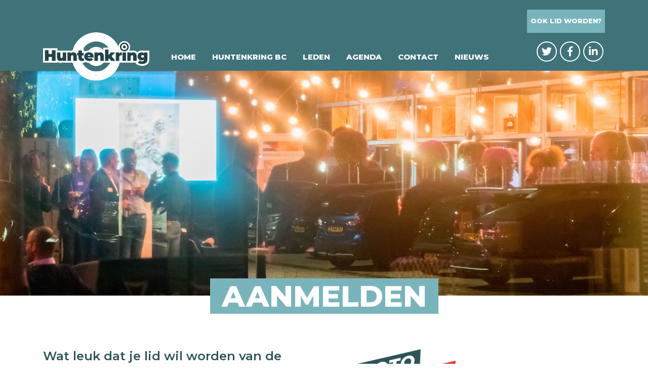

--- FILE ---
content_type: text/html; charset=utf-8
request_url: https://www.google.com/recaptcha/api2/anchor?ar=1&k=6LdsjIMaAAAAAKbZg_187ONdA0XE8lK7Ry4Jou5I&co=aHR0cHM6Ly93d3cuaHVudGVua3JpbmdiYy5ubDo0NDM.&hl=en&v=N67nZn4AqZkNcbeMu4prBgzg&theme=light&size=normal&anchor-ms=20000&execute-ms=30000&cb=nsoxdmg32wwl
body_size: 49339
content:
<!DOCTYPE HTML><html dir="ltr" lang="en"><head><meta http-equiv="Content-Type" content="text/html; charset=UTF-8">
<meta http-equiv="X-UA-Compatible" content="IE=edge">
<title>reCAPTCHA</title>
<style type="text/css">
/* cyrillic-ext */
@font-face {
  font-family: 'Roboto';
  font-style: normal;
  font-weight: 400;
  font-stretch: 100%;
  src: url(//fonts.gstatic.com/s/roboto/v48/KFO7CnqEu92Fr1ME7kSn66aGLdTylUAMa3GUBHMdazTgWw.woff2) format('woff2');
  unicode-range: U+0460-052F, U+1C80-1C8A, U+20B4, U+2DE0-2DFF, U+A640-A69F, U+FE2E-FE2F;
}
/* cyrillic */
@font-face {
  font-family: 'Roboto';
  font-style: normal;
  font-weight: 400;
  font-stretch: 100%;
  src: url(//fonts.gstatic.com/s/roboto/v48/KFO7CnqEu92Fr1ME7kSn66aGLdTylUAMa3iUBHMdazTgWw.woff2) format('woff2');
  unicode-range: U+0301, U+0400-045F, U+0490-0491, U+04B0-04B1, U+2116;
}
/* greek-ext */
@font-face {
  font-family: 'Roboto';
  font-style: normal;
  font-weight: 400;
  font-stretch: 100%;
  src: url(//fonts.gstatic.com/s/roboto/v48/KFO7CnqEu92Fr1ME7kSn66aGLdTylUAMa3CUBHMdazTgWw.woff2) format('woff2');
  unicode-range: U+1F00-1FFF;
}
/* greek */
@font-face {
  font-family: 'Roboto';
  font-style: normal;
  font-weight: 400;
  font-stretch: 100%;
  src: url(//fonts.gstatic.com/s/roboto/v48/KFO7CnqEu92Fr1ME7kSn66aGLdTylUAMa3-UBHMdazTgWw.woff2) format('woff2');
  unicode-range: U+0370-0377, U+037A-037F, U+0384-038A, U+038C, U+038E-03A1, U+03A3-03FF;
}
/* math */
@font-face {
  font-family: 'Roboto';
  font-style: normal;
  font-weight: 400;
  font-stretch: 100%;
  src: url(//fonts.gstatic.com/s/roboto/v48/KFO7CnqEu92Fr1ME7kSn66aGLdTylUAMawCUBHMdazTgWw.woff2) format('woff2');
  unicode-range: U+0302-0303, U+0305, U+0307-0308, U+0310, U+0312, U+0315, U+031A, U+0326-0327, U+032C, U+032F-0330, U+0332-0333, U+0338, U+033A, U+0346, U+034D, U+0391-03A1, U+03A3-03A9, U+03B1-03C9, U+03D1, U+03D5-03D6, U+03F0-03F1, U+03F4-03F5, U+2016-2017, U+2034-2038, U+203C, U+2040, U+2043, U+2047, U+2050, U+2057, U+205F, U+2070-2071, U+2074-208E, U+2090-209C, U+20D0-20DC, U+20E1, U+20E5-20EF, U+2100-2112, U+2114-2115, U+2117-2121, U+2123-214F, U+2190, U+2192, U+2194-21AE, U+21B0-21E5, U+21F1-21F2, U+21F4-2211, U+2213-2214, U+2216-22FF, U+2308-230B, U+2310, U+2319, U+231C-2321, U+2336-237A, U+237C, U+2395, U+239B-23B7, U+23D0, U+23DC-23E1, U+2474-2475, U+25AF, U+25B3, U+25B7, U+25BD, U+25C1, U+25CA, U+25CC, U+25FB, U+266D-266F, U+27C0-27FF, U+2900-2AFF, U+2B0E-2B11, U+2B30-2B4C, U+2BFE, U+3030, U+FF5B, U+FF5D, U+1D400-1D7FF, U+1EE00-1EEFF;
}
/* symbols */
@font-face {
  font-family: 'Roboto';
  font-style: normal;
  font-weight: 400;
  font-stretch: 100%;
  src: url(//fonts.gstatic.com/s/roboto/v48/KFO7CnqEu92Fr1ME7kSn66aGLdTylUAMaxKUBHMdazTgWw.woff2) format('woff2');
  unicode-range: U+0001-000C, U+000E-001F, U+007F-009F, U+20DD-20E0, U+20E2-20E4, U+2150-218F, U+2190, U+2192, U+2194-2199, U+21AF, U+21E6-21F0, U+21F3, U+2218-2219, U+2299, U+22C4-22C6, U+2300-243F, U+2440-244A, U+2460-24FF, U+25A0-27BF, U+2800-28FF, U+2921-2922, U+2981, U+29BF, U+29EB, U+2B00-2BFF, U+4DC0-4DFF, U+FFF9-FFFB, U+10140-1018E, U+10190-1019C, U+101A0, U+101D0-101FD, U+102E0-102FB, U+10E60-10E7E, U+1D2C0-1D2D3, U+1D2E0-1D37F, U+1F000-1F0FF, U+1F100-1F1AD, U+1F1E6-1F1FF, U+1F30D-1F30F, U+1F315, U+1F31C, U+1F31E, U+1F320-1F32C, U+1F336, U+1F378, U+1F37D, U+1F382, U+1F393-1F39F, U+1F3A7-1F3A8, U+1F3AC-1F3AF, U+1F3C2, U+1F3C4-1F3C6, U+1F3CA-1F3CE, U+1F3D4-1F3E0, U+1F3ED, U+1F3F1-1F3F3, U+1F3F5-1F3F7, U+1F408, U+1F415, U+1F41F, U+1F426, U+1F43F, U+1F441-1F442, U+1F444, U+1F446-1F449, U+1F44C-1F44E, U+1F453, U+1F46A, U+1F47D, U+1F4A3, U+1F4B0, U+1F4B3, U+1F4B9, U+1F4BB, U+1F4BF, U+1F4C8-1F4CB, U+1F4D6, U+1F4DA, U+1F4DF, U+1F4E3-1F4E6, U+1F4EA-1F4ED, U+1F4F7, U+1F4F9-1F4FB, U+1F4FD-1F4FE, U+1F503, U+1F507-1F50B, U+1F50D, U+1F512-1F513, U+1F53E-1F54A, U+1F54F-1F5FA, U+1F610, U+1F650-1F67F, U+1F687, U+1F68D, U+1F691, U+1F694, U+1F698, U+1F6AD, U+1F6B2, U+1F6B9-1F6BA, U+1F6BC, U+1F6C6-1F6CF, U+1F6D3-1F6D7, U+1F6E0-1F6EA, U+1F6F0-1F6F3, U+1F6F7-1F6FC, U+1F700-1F7FF, U+1F800-1F80B, U+1F810-1F847, U+1F850-1F859, U+1F860-1F887, U+1F890-1F8AD, U+1F8B0-1F8BB, U+1F8C0-1F8C1, U+1F900-1F90B, U+1F93B, U+1F946, U+1F984, U+1F996, U+1F9E9, U+1FA00-1FA6F, U+1FA70-1FA7C, U+1FA80-1FA89, U+1FA8F-1FAC6, U+1FACE-1FADC, U+1FADF-1FAE9, U+1FAF0-1FAF8, U+1FB00-1FBFF;
}
/* vietnamese */
@font-face {
  font-family: 'Roboto';
  font-style: normal;
  font-weight: 400;
  font-stretch: 100%;
  src: url(//fonts.gstatic.com/s/roboto/v48/KFO7CnqEu92Fr1ME7kSn66aGLdTylUAMa3OUBHMdazTgWw.woff2) format('woff2');
  unicode-range: U+0102-0103, U+0110-0111, U+0128-0129, U+0168-0169, U+01A0-01A1, U+01AF-01B0, U+0300-0301, U+0303-0304, U+0308-0309, U+0323, U+0329, U+1EA0-1EF9, U+20AB;
}
/* latin-ext */
@font-face {
  font-family: 'Roboto';
  font-style: normal;
  font-weight: 400;
  font-stretch: 100%;
  src: url(//fonts.gstatic.com/s/roboto/v48/KFO7CnqEu92Fr1ME7kSn66aGLdTylUAMa3KUBHMdazTgWw.woff2) format('woff2');
  unicode-range: U+0100-02BA, U+02BD-02C5, U+02C7-02CC, U+02CE-02D7, U+02DD-02FF, U+0304, U+0308, U+0329, U+1D00-1DBF, U+1E00-1E9F, U+1EF2-1EFF, U+2020, U+20A0-20AB, U+20AD-20C0, U+2113, U+2C60-2C7F, U+A720-A7FF;
}
/* latin */
@font-face {
  font-family: 'Roboto';
  font-style: normal;
  font-weight: 400;
  font-stretch: 100%;
  src: url(//fonts.gstatic.com/s/roboto/v48/KFO7CnqEu92Fr1ME7kSn66aGLdTylUAMa3yUBHMdazQ.woff2) format('woff2');
  unicode-range: U+0000-00FF, U+0131, U+0152-0153, U+02BB-02BC, U+02C6, U+02DA, U+02DC, U+0304, U+0308, U+0329, U+2000-206F, U+20AC, U+2122, U+2191, U+2193, U+2212, U+2215, U+FEFF, U+FFFD;
}
/* cyrillic-ext */
@font-face {
  font-family: 'Roboto';
  font-style: normal;
  font-weight: 500;
  font-stretch: 100%;
  src: url(//fonts.gstatic.com/s/roboto/v48/KFO7CnqEu92Fr1ME7kSn66aGLdTylUAMa3GUBHMdazTgWw.woff2) format('woff2');
  unicode-range: U+0460-052F, U+1C80-1C8A, U+20B4, U+2DE0-2DFF, U+A640-A69F, U+FE2E-FE2F;
}
/* cyrillic */
@font-face {
  font-family: 'Roboto';
  font-style: normal;
  font-weight: 500;
  font-stretch: 100%;
  src: url(//fonts.gstatic.com/s/roboto/v48/KFO7CnqEu92Fr1ME7kSn66aGLdTylUAMa3iUBHMdazTgWw.woff2) format('woff2');
  unicode-range: U+0301, U+0400-045F, U+0490-0491, U+04B0-04B1, U+2116;
}
/* greek-ext */
@font-face {
  font-family: 'Roboto';
  font-style: normal;
  font-weight: 500;
  font-stretch: 100%;
  src: url(//fonts.gstatic.com/s/roboto/v48/KFO7CnqEu92Fr1ME7kSn66aGLdTylUAMa3CUBHMdazTgWw.woff2) format('woff2');
  unicode-range: U+1F00-1FFF;
}
/* greek */
@font-face {
  font-family: 'Roboto';
  font-style: normal;
  font-weight: 500;
  font-stretch: 100%;
  src: url(//fonts.gstatic.com/s/roboto/v48/KFO7CnqEu92Fr1ME7kSn66aGLdTylUAMa3-UBHMdazTgWw.woff2) format('woff2');
  unicode-range: U+0370-0377, U+037A-037F, U+0384-038A, U+038C, U+038E-03A1, U+03A3-03FF;
}
/* math */
@font-face {
  font-family: 'Roboto';
  font-style: normal;
  font-weight: 500;
  font-stretch: 100%;
  src: url(//fonts.gstatic.com/s/roboto/v48/KFO7CnqEu92Fr1ME7kSn66aGLdTylUAMawCUBHMdazTgWw.woff2) format('woff2');
  unicode-range: U+0302-0303, U+0305, U+0307-0308, U+0310, U+0312, U+0315, U+031A, U+0326-0327, U+032C, U+032F-0330, U+0332-0333, U+0338, U+033A, U+0346, U+034D, U+0391-03A1, U+03A3-03A9, U+03B1-03C9, U+03D1, U+03D5-03D6, U+03F0-03F1, U+03F4-03F5, U+2016-2017, U+2034-2038, U+203C, U+2040, U+2043, U+2047, U+2050, U+2057, U+205F, U+2070-2071, U+2074-208E, U+2090-209C, U+20D0-20DC, U+20E1, U+20E5-20EF, U+2100-2112, U+2114-2115, U+2117-2121, U+2123-214F, U+2190, U+2192, U+2194-21AE, U+21B0-21E5, U+21F1-21F2, U+21F4-2211, U+2213-2214, U+2216-22FF, U+2308-230B, U+2310, U+2319, U+231C-2321, U+2336-237A, U+237C, U+2395, U+239B-23B7, U+23D0, U+23DC-23E1, U+2474-2475, U+25AF, U+25B3, U+25B7, U+25BD, U+25C1, U+25CA, U+25CC, U+25FB, U+266D-266F, U+27C0-27FF, U+2900-2AFF, U+2B0E-2B11, U+2B30-2B4C, U+2BFE, U+3030, U+FF5B, U+FF5D, U+1D400-1D7FF, U+1EE00-1EEFF;
}
/* symbols */
@font-face {
  font-family: 'Roboto';
  font-style: normal;
  font-weight: 500;
  font-stretch: 100%;
  src: url(//fonts.gstatic.com/s/roboto/v48/KFO7CnqEu92Fr1ME7kSn66aGLdTylUAMaxKUBHMdazTgWw.woff2) format('woff2');
  unicode-range: U+0001-000C, U+000E-001F, U+007F-009F, U+20DD-20E0, U+20E2-20E4, U+2150-218F, U+2190, U+2192, U+2194-2199, U+21AF, U+21E6-21F0, U+21F3, U+2218-2219, U+2299, U+22C4-22C6, U+2300-243F, U+2440-244A, U+2460-24FF, U+25A0-27BF, U+2800-28FF, U+2921-2922, U+2981, U+29BF, U+29EB, U+2B00-2BFF, U+4DC0-4DFF, U+FFF9-FFFB, U+10140-1018E, U+10190-1019C, U+101A0, U+101D0-101FD, U+102E0-102FB, U+10E60-10E7E, U+1D2C0-1D2D3, U+1D2E0-1D37F, U+1F000-1F0FF, U+1F100-1F1AD, U+1F1E6-1F1FF, U+1F30D-1F30F, U+1F315, U+1F31C, U+1F31E, U+1F320-1F32C, U+1F336, U+1F378, U+1F37D, U+1F382, U+1F393-1F39F, U+1F3A7-1F3A8, U+1F3AC-1F3AF, U+1F3C2, U+1F3C4-1F3C6, U+1F3CA-1F3CE, U+1F3D4-1F3E0, U+1F3ED, U+1F3F1-1F3F3, U+1F3F5-1F3F7, U+1F408, U+1F415, U+1F41F, U+1F426, U+1F43F, U+1F441-1F442, U+1F444, U+1F446-1F449, U+1F44C-1F44E, U+1F453, U+1F46A, U+1F47D, U+1F4A3, U+1F4B0, U+1F4B3, U+1F4B9, U+1F4BB, U+1F4BF, U+1F4C8-1F4CB, U+1F4D6, U+1F4DA, U+1F4DF, U+1F4E3-1F4E6, U+1F4EA-1F4ED, U+1F4F7, U+1F4F9-1F4FB, U+1F4FD-1F4FE, U+1F503, U+1F507-1F50B, U+1F50D, U+1F512-1F513, U+1F53E-1F54A, U+1F54F-1F5FA, U+1F610, U+1F650-1F67F, U+1F687, U+1F68D, U+1F691, U+1F694, U+1F698, U+1F6AD, U+1F6B2, U+1F6B9-1F6BA, U+1F6BC, U+1F6C6-1F6CF, U+1F6D3-1F6D7, U+1F6E0-1F6EA, U+1F6F0-1F6F3, U+1F6F7-1F6FC, U+1F700-1F7FF, U+1F800-1F80B, U+1F810-1F847, U+1F850-1F859, U+1F860-1F887, U+1F890-1F8AD, U+1F8B0-1F8BB, U+1F8C0-1F8C1, U+1F900-1F90B, U+1F93B, U+1F946, U+1F984, U+1F996, U+1F9E9, U+1FA00-1FA6F, U+1FA70-1FA7C, U+1FA80-1FA89, U+1FA8F-1FAC6, U+1FACE-1FADC, U+1FADF-1FAE9, U+1FAF0-1FAF8, U+1FB00-1FBFF;
}
/* vietnamese */
@font-face {
  font-family: 'Roboto';
  font-style: normal;
  font-weight: 500;
  font-stretch: 100%;
  src: url(//fonts.gstatic.com/s/roboto/v48/KFO7CnqEu92Fr1ME7kSn66aGLdTylUAMa3OUBHMdazTgWw.woff2) format('woff2');
  unicode-range: U+0102-0103, U+0110-0111, U+0128-0129, U+0168-0169, U+01A0-01A1, U+01AF-01B0, U+0300-0301, U+0303-0304, U+0308-0309, U+0323, U+0329, U+1EA0-1EF9, U+20AB;
}
/* latin-ext */
@font-face {
  font-family: 'Roboto';
  font-style: normal;
  font-weight: 500;
  font-stretch: 100%;
  src: url(//fonts.gstatic.com/s/roboto/v48/KFO7CnqEu92Fr1ME7kSn66aGLdTylUAMa3KUBHMdazTgWw.woff2) format('woff2');
  unicode-range: U+0100-02BA, U+02BD-02C5, U+02C7-02CC, U+02CE-02D7, U+02DD-02FF, U+0304, U+0308, U+0329, U+1D00-1DBF, U+1E00-1E9F, U+1EF2-1EFF, U+2020, U+20A0-20AB, U+20AD-20C0, U+2113, U+2C60-2C7F, U+A720-A7FF;
}
/* latin */
@font-face {
  font-family: 'Roboto';
  font-style: normal;
  font-weight: 500;
  font-stretch: 100%;
  src: url(//fonts.gstatic.com/s/roboto/v48/KFO7CnqEu92Fr1ME7kSn66aGLdTylUAMa3yUBHMdazQ.woff2) format('woff2');
  unicode-range: U+0000-00FF, U+0131, U+0152-0153, U+02BB-02BC, U+02C6, U+02DA, U+02DC, U+0304, U+0308, U+0329, U+2000-206F, U+20AC, U+2122, U+2191, U+2193, U+2212, U+2215, U+FEFF, U+FFFD;
}
/* cyrillic-ext */
@font-face {
  font-family: 'Roboto';
  font-style: normal;
  font-weight: 900;
  font-stretch: 100%;
  src: url(//fonts.gstatic.com/s/roboto/v48/KFO7CnqEu92Fr1ME7kSn66aGLdTylUAMa3GUBHMdazTgWw.woff2) format('woff2');
  unicode-range: U+0460-052F, U+1C80-1C8A, U+20B4, U+2DE0-2DFF, U+A640-A69F, U+FE2E-FE2F;
}
/* cyrillic */
@font-face {
  font-family: 'Roboto';
  font-style: normal;
  font-weight: 900;
  font-stretch: 100%;
  src: url(//fonts.gstatic.com/s/roboto/v48/KFO7CnqEu92Fr1ME7kSn66aGLdTylUAMa3iUBHMdazTgWw.woff2) format('woff2');
  unicode-range: U+0301, U+0400-045F, U+0490-0491, U+04B0-04B1, U+2116;
}
/* greek-ext */
@font-face {
  font-family: 'Roboto';
  font-style: normal;
  font-weight: 900;
  font-stretch: 100%;
  src: url(//fonts.gstatic.com/s/roboto/v48/KFO7CnqEu92Fr1ME7kSn66aGLdTylUAMa3CUBHMdazTgWw.woff2) format('woff2');
  unicode-range: U+1F00-1FFF;
}
/* greek */
@font-face {
  font-family: 'Roboto';
  font-style: normal;
  font-weight: 900;
  font-stretch: 100%;
  src: url(//fonts.gstatic.com/s/roboto/v48/KFO7CnqEu92Fr1ME7kSn66aGLdTylUAMa3-UBHMdazTgWw.woff2) format('woff2');
  unicode-range: U+0370-0377, U+037A-037F, U+0384-038A, U+038C, U+038E-03A1, U+03A3-03FF;
}
/* math */
@font-face {
  font-family: 'Roboto';
  font-style: normal;
  font-weight: 900;
  font-stretch: 100%;
  src: url(//fonts.gstatic.com/s/roboto/v48/KFO7CnqEu92Fr1ME7kSn66aGLdTylUAMawCUBHMdazTgWw.woff2) format('woff2');
  unicode-range: U+0302-0303, U+0305, U+0307-0308, U+0310, U+0312, U+0315, U+031A, U+0326-0327, U+032C, U+032F-0330, U+0332-0333, U+0338, U+033A, U+0346, U+034D, U+0391-03A1, U+03A3-03A9, U+03B1-03C9, U+03D1, U+03D5-03D6, U+03F0-03F1, U+03F4-03F5, U+2016-2017, U+2034-2038, U+203C, U+2040, U+2043, U+2047, U+2050, U+2057, U+205F, U+2070-2071, U+2074-208E, U+2090-209C, U+20D0-20DC, U+20E1, U+20E5-20EF, U+2100-2112, U+2114-2115, U+2117-2121, U+2123-214F, U+2190, U+2192, U+2194-21AE, U+21B0-21E5, U+21F1-21F2, U+21F4-2211, U+2213-2214, U+2216-22FF, U+2308-230B, U+2310, U+2319, U+231C-2321, U+2336-237A, U+237C, U+2395, U+239B-23B7, U+23D0, U+23DC-23E1, U+2474-2475, U+25AF, U+25B3, U+25B7, U+25BD, U+25C1, U+25CA, U+25CC, U+25FB, U+266D-266F, U+27C0-27FF, U+2900-2AFF, U+2B0E-2B11, U+2B30-2B4C, U+2BFE, U+3030, U+FF5B, U+FF5D, U+1D400-1D7FF, U+1EE00-1EEFF;
}
/* symbols */
@font-face {
  font-family: 'Roboto';
  font-style: normal;
  font-weight: 900;
  font-stretch: 100%;
  src: url(//fonts.gstatic.com/s/roboto/v48/KFO7CnqEu92Fr1ME7kSn66aGLdTylUAMaxKUBHMdazTgWw.woff2) format('woff2');
  unicode-range: U+0001-000C, U+000E-001F, U+007F-009F, U+20DD-20E0, U+20E2-20E4, U+2150-218F, U+2190, U+2192, U+2194-2199, U+21AF, U+21E6-21F0, U+21F3, U+2218-2219, U+2299, U+22C4-22C6, U+2300-243F, U+2440-244A, U+2460-24FF, U+25A0-27BF, U+2800-28FF, U+2921-2922, U+2981, U+29BF, U+29EB, U+2B00-2BFF, U+4DC0-4DFF, U+FFF9-FFFB, U+10140-1018E, U+10190-1019C, U+101A0, U+101D0-101FD, U+102E0-102FB, U+10E60-10E7E, U+1D2C0-1D2D3, U+1D2E0-1D37F, U+1F000-1F0FF, U+1F100-1F1AD, U+1F1E6-1F1FF, U+1F30D-1F30F, U+1F315, U+1F31C, U+1F31E, U+1F320-1F32C, U+1F336, U+1F378, U+1F37D, U+1F382, U+1F393-1F39F, U+1F3A7-1F3A8, U+1F3AC-1F3AF, U+1F3C2, U+1F3C4-1F3C6, U+1F3CA-1F3CE, U+1F3D4-1F3E0, U+1F3ED, U+1F3F1-1F3F3, U+1F3F5-1F3F7, U+1F408, U+1F415, U+1F41F, U+1F426, U+1F43F, U+1F441-1F442, U+1F444, U+1F446-1F449, U+1F44C-1F44E, U+1F453, U+1F46A, U+1F47D, U+1F4A3, U+1F4B0, U+1F4B3, U+1F4B9, U+1F4BB, U+1F4BF, U+1F4C8-1F4CB, U+1F4D6, U+1F4DA, U+1F4DF, U+1F4E3-1F4E6, U+1F4EA-1F4ED, U+1F4F7, U+1F4F9-1F4FB, U+1F4FD-1F4FE, U+1F503, U+1F507-1F50B, U+1F50D, U+1F512-1F513, U+1F53E-1F54A, U+1F54F-1F5FA, U+1F610, U+1F650-1F67F, U+1F687, U+1F68D, U+1F691, U+1F694, U+1F698, U+1F6AD, U+1F6B2, U+1F6B9-1F6BA, U+1F6BC, U+1F6C6-1F6CF, U+1F6D3-1F6D7, U+1F6E0-1F6EA, U+1F6F0-1F6F3, U+1F6F7-1F6FC, U+1F700-1F7FF, U+1F800-1F80B, U+1F810-1F847, U+1F850-1F859, U+1F860-1F887, U+1F890-1F8AD, U+1F8B0-1F8BB, U+1F8C0-1F8C1, U+1F900-1F90B, U+1F93B, U+1F946, U+1F984, U+1F996, U+1F9E9, U+1FA00-1FA6F, U+1FA70-1FA7C, U+1FA80-1FA89, U+1FA8F-1FAC6, U+1FACE-1FADC, U+1FADF-1FAE9, U+1FAF0-1FAF8, U+1FB00-1FBFF;
}
/* vietnamese */
@font-face {
  font-family: 'Roboto';
  font-style: normal;
  font-weight: 900;
  font-stretch: 100%;
  src: url(//fonts.gstatic.com/s/roboto/v48/KFO7CnqEu92Fr1ME7kSn66aGLdTylUAMa3OUBHMdazTgWw.woff2) format('woff2');
  unicode-range: U+0102-0103, U+0110-0111, U+0128-0129, U+0168-0169, U+01A0-01A1, U+01AF-01B0, U+0300-0301, U+0303-0304, U+0308-0309, U+0323, U+0329, U+1EA0-1EF9, U+20AB;
}
/* latin-ext */
@font-face {
  font-family: 'Roboto';
  font-style: normal;
  font-weight: 900;
  font-stretch: 100%;
  src: url(//fonts.gstatic.com/s/roboto/v48/KFO7CnqEu92Fr1ME7kSn66aGLdTylUAMa3KUBHMdazTgWw.woff2) format('woff2');
  unicode-range: U+0100-02BA, U+02BD-02C5, U+02C7-02CC, U+02CE-02D7, U+02DD-02FF, U+0304, U+0308, U+0329, U+1D00-1DBF, U+1E00-1E9F, U+1EF2-1EFF, U+2020, U+20A0-20AB, U+20AD-20C0, U+2113, U+2C60-2C7F, U+A720-A7FF;
}
/* latin */
@font-face {
  font-family: 'Roboto';
  font-style: normal;
  font-weight: 900;
  font-stretch: 100%;
  src: url(//fonts.gstatic.com/s/roboto/v48/KFO7CnqEu92Fr1ME7kSn66aGLdTylUAMa3yUBHMdazQ.woff2) format('woff2');
  unicode-range: U+0000-00FF, U+0131, U+0152-0153, U+02BB-02BC, U+02C6, U+02DA, U+02DC, U+0304, U+0308, U+0329, U+2000-206F, U+20AC, U+2122, U+2191, U+2193, U+2212, U+2215, U+FEFF, U+FFFD;
}

</style>
<link rel="stylesheet" type="text/css" href="https://www.gstatic.com/recaptcha/releases/N67nZn4AqZkNcbeMu4prBgzg/styles__ltr.css">
<script nonce="yfXbo7DVXbxV3ipwPLRUeA" type="text/javascript">window['__recaptcha_api'] = 'https://www.google.com/recaptcha/api2/';</script>
<script type="text/javascript" src="https://www.gstatic.com/recaptcha/releases/N67nZn4AqZkNcbeMu4prBgzg/recaptcha__en.js" nonce="yfXbo7DVXbxV3ipwPLRUeA">
      
    </script></head>
<body><div id="rc-anchor-alert" class="rc-anchor-alert"></div>
<input type="hidden" id="recaptcha-token" value="[base64]">
<script type="text/javascript" nonce="yfXbo7DVXbxV3ipwPLRUeA">
      recaptcha.anchor.Main.init("[\x22ainput\x22,[\x22bgdata\x22,\x22\x22,\[base64]/[base64]/MjU1Ong/[base64]/[base64]/[base64]/[base64]/[base64]/[base64]/[base64]/[base64]/[base64]/[base64]/[base64]/[base64]/[base64]/[base64]/[base64]\\u003d\x22,\[base64]\\u003d\\u003d\x22,\x22wow3w4cJMUzDjMOgw6lvFHbChsK/dSPDlFIIwrDCpTzCt0DDmgU4wq7DhBXDvBVADnhkw6bCgj/ClsKwXRNmYsOxHVbCrcOxw7XDpgrCk8K2U2Z7w7JGwpF/[base64]/CosOAwrjCicOCwr0QV8K5ch/CuXnDmsOHwohdC8K/LUDCujfDisO1w6zDisKNfinCl8KBKzPCvn4DSsOQwqPDhcKfw4oACnNLZHbCqMKcw6gJTMOjF3bDuMK7YEjClcOpw7FcWMKZE8KIR8KeLsKawoBfwoDCihAbwqtnw7XDgRhPwpjCrmoRwrTDsndwMsOPwrhCw7/DjljCk0EPwrTCrcObw67ClcKyw7pEFUBoQk3CoRZJWcK0WWLDiMKVYTd4XsO/[base64]/Dh1PDv8OzwqgddMK9esKJw59qFsKoP8Otw4PCiWfCgcOOw4A1bMOQWyk+BsOBw7nCt8Obw5TCg1N1w457wp3CsGYeOD5/[base64]/DvMOyw7sgEAAewqZVaUXCkQDDgcOFw5jCssKiT8KKZDXDtk18woovw6J1woTCjh7Cs8OZSzbDj3rDjMKVwp3DgR7DqmvCpsOGwpFXBjDCsDM8wpJvw5lBw7BfBMOdFTNJw7fCmcKmwr7ChTnCujDCiFHCvUjCgzZUdcOsJ3piKcKYwpDCkA5kw7bCqjHDrMK/HsKNGW3Dv8KOw47CkgnDqx4Lw7zCmxk/TFR3wqwGJMOsLsKPw57CqlbCq1LCmcK4esKbFyR+QCw4w5fCvcK6w6DCuk1KbiLDrjU4J8OGbEBdRTvCk2rDhQIpwrUYwqwBYsK/wp5Lw49Gwpk7bMObeXM3PAvCmg/[base64]/TTrDscK4ACknBSnCtsOECcKiwoPCk8O5K8K+wpc/GcKgwrlOwpjCr8KuCFJAwrs2w7J5wqQ2w67DucKCcsKjwo55SD/CtHUcw7gyd1kmwoopw6fDiMK/wr3Ci8K0w70Sw5p/QkPDusKiwobDrn7CtMOYbcOIw4vCpsKxS8K1DcOqXgjDgcKwbVrDqMKyDsO5Y2vDrcOYUsOCw4p3RsKCw7XCj1VqwrscWC06wrTCt2HCl8OtwoXDgMKRPSpdw5zDvsOvwrnCrF/[base64]/DinQOw7vDuRfCmMKlwqwWwr/DmhfDsRV9w7otTsKLw57CtEzClsKKwprDrcO/w5cPDcOmwqsBDsO/dsKNVcOawp3CrnFvwrB6O3E7C04BYwvDnMKHFw7DjMOkRMOow6/DnD3DlcK7QxYnHcOuQjEQR8OOHmjDpAVebsKZw4vCi8OoF17DrjjDpcOjw57DnsO0c8KPwpXCryPCs8O4w7hcwqECKyLDuDIjwoVzwr56AG0twp/Cr8KvP8O8eGzDmUEzwo3DjcOBw7zDrB52w7HDl8OeecOPSUlbQCLCunEfYsK0wpPDvEArBkFwQxrCnknDtjsywqQBbEDCsiTDrmdYP8O5w7nCtEfDocOofFpBwrRnXGtcw4PCiMO7w6Agw4APw5tcw73DkT9OKwzChBR8TcKPIsOgw6LCux/DgDLCtS58Y8KGwq8qKnnDjsOywqTCqxDCksO4w4fDn2tZIADChQTDssKaw6Bvw7XCkWFfwqHDqlQ/w6fDhE0pC8KxbcKeCsKkwr9+w7HCocOxMXvDiA3Dsz/[base64]/DlkleHMKrYcKLw5tOwqrCgMKVw4hfdD9Aw77DjFluRybCh2YsPMKtw4kUw4jCjzRPwoHDrXbDjMOwwqjCvMORw4PCn8OowpJgf8O4Eh/CqMKROcKdQcKcwroAw6vDnlYCwpTDgXlew7nDjjdScQ/DsGPCtcKNworDh8Oew7djTw9+w63CksK9X8Kzw7YbwrnCvMODw4LDs8OpGMKpw6XCsm04w5NCeDAiw4IOW8OLeRJDw6Iowp3Dqzgdw5DClMOXESdxBCDDvAzDisOYw4/[base64]/CikbChRTCny/[base64]/woHCswbCjMKkwpZJNcKnV3hJw53CqsO7H8O9TgNocMOMw4pLWcKQVMKMw6UgLyQ+T8OQMMK1wpZZOMO2f8Opw51Kw7nDhBTCssOrw6HCki/DvsOCUmHDv8OjT8KhQcOBw7zDuShKMsKpwqLDk8KJBcOPwrhWw5bCuTt/w51dSMOhwozCksOWH8ObfjvDgkQac2FYZQ3DmCrCr8KKPmdZwp7CiUoqwqTCssKTw5fCnsKuMQrCgXfDnVXDqTZvC8OYKggcwqLCj8KbBsObG3s4R8K+w6APw4DDn8OLdcKvcBPDhT/CucKyGcKqA8KBw7oNw7DDkB17SsKfw4ISwp5wwq5lw4Zew5o+wr7DhcKFX3DDkXlmTQPCqGnChwAaVSAYwq8hw7fDjsO0wrE3SMKYLUouOsOSS8KVC8Khw5l7wq1ab8OlLHt0wqPCr8OPwrLDlhZ2eH/CszR9OMKlY3HCnXfDvXrCqMKeUMOqw7TCr8Oxc8OvLETCosKMwpRZw7RHPcOgw5jDrifCqMO6XjVAwqYnwp/CqTjDoSDCuxEBwphmNxvCncOOw6fCt8KYcMKvwr7ChgfCizdNQlnCuS8pNl96wqDDgsKHEMKKwqsEw5nDnSTCmcO1FxnDqMOAwrHDgRoDw4trwpXCkFXDqcOewqo3woItOCDCkzHCq8OCwrE4woTCmcKawoLCgMKmCyESwpXCmwd/JDTCp8KJTcKlYcKFwqF+fsKWHMKOwr8yP39/Pj0jw53DpHHDpmE4U8KlWDXDi8KRFF3Cr8K+LsOPw4NiBGTChA1qLxPDqlVCw5dewpjDq2gjw4YwYMK3XHI5B8OFw6AfwqsWfglLGsOTwogyAsKdZMKLXcOUfCXCpsOPw4RWw5/CgcOXw4zDg8O+Sn3DgsK3HsKjHsKdDiDDgw3DicK/w7jCkcKlwp5qwq/[base64]/Cp1fDmcK3GcKCFBl6PnjDiVUxwpbDusKUw6PCl8OGwpTDtjnCjk7DsXHCixvDlsKPRMKwwr8EwpQ+U097wqzCiEoRwrlyF15pw4xuJsOaOSLCmntowo0rSMK/BMOowpwsw6bDh8OcaMOrI8O4I2Y4w5/[base64]/LSzCm8OVwpIkw7nDpsOKEMOfez3Dvw7ChS5Hw7jCk8K7w5RYL0kKA8ODKnzDqcOlwoLDgl00csOQXX/Dh395wrzDh8KWb0PDvCt0wpHClCPDnndnAW/DlTYPIFxQFcKMwrbDrRHDtcONf3xZwoxfwrbCgXcrGMKFGALDsSUDwrXCkVYGWMOXw5/ChANweDbDscK+Vi4FWifCo0NIwqcIwo8edAZew545f8OnKMKJZA8cNwZMwpPCuMO2ejfDghsaZQHCj15SYcKMBcKfw45Ae3gswpMww7vCh2HCs8KDwpBSVkvDusOaTH7Ciywcw7tLS2FNBj8AwpjDhMOaw5rCi8KUw6PCl1DClERoGMO0woFtbsKqKk/Ck05fwqzCsMKZw5XDksOiw7LCnzLCtALDs8O1wroowqfCk8KrUnloZcKBw4PDkl/Dlz3CtD/Cv8KtHR1BGB8xQkxnw7sPw4h1wpHChsK/w5dyw5zDjETCmEnDvXIYOsKrDzxeWMKrHsKIwpzDo8KHc1Bsw5jDpsKWwrJkw5fDsMKobWTDv8KYbirCnzonwoxWZsOpZBVawqcuw4o0w6/[base64]/bxoSDsK/wrLDi8KZdcOywqbCn8KUBkDClRp2w49XI1xywptrwqPDgMO+PMO8DHoaVcOdw40pQ2cKfkDDtcKbw4cqw6/Ckx/DowFFaD1Gw5t2wrbDt8Kjwo93wrfDrDHDtcOIdcK4wqvDnMKvR1HDtEbDqcOEwo12Tg04wp99wqhpwoLCiSPDtXIxP8O2KgUUwqbDnDrCnsOOdsKXDMKpR8KPw5nCtcOKw5w+Oh9Kw6DDpsODw4LDl8KZw4ovR8KTWcOHw6J7woLCg2zCv8KTw6TCuV/DtGBUMwrDrMKVw5EKw6rDiW3CpMOsUsKEO8K5w6zDr8OMw5JZwq3CvDjClMKsw7/CgkzCsMOnJMOEM8O2YDjCrMKGZsKcZG1awoNPw6HDpn/DuMO0w4BuwrQvdVNkwrzCucOMw4rCicOHw4HDkcKcwrJhwoZFJsKzTsOWw5DChMKCw7/[base64]/w5h7w5rDqmLDtDbCiznCqW3DmcO9U8KKwoLCpsOAw77Dg8Olw67Cin8vBcO8ZV/[base64]/TMOwwptfJMKsXGzDuXHCg8K7wo85Dm3DoC7CtsKeYMOyCMO8DMK2wrhWLsKLMgM6STjCt3/[base64]/wpMFBsKUFx7Dn8ONw7NKwoHCnW4EwrnCvVx/[base64]/[base64]/Di8K/M8KMw4Rxwo/DtEzDiDI3w43DgFjDqznDgMOyPsO6KMOZB3pCwo93woJswrLDlxVNSRQjwrpJD8K1PEoFwrvCnyQ0QT/CusOIMMOFwpVtwqvCnMOreMKAwpLDjcKJPxfCgsKsPcOIw5fDlS9/wpMQwo3DjMKZOwkBwonDuGYWw7XDuBPCpjkWFSrCnsKwwq3CqSdOwovDq8OTdBp2w7DCr3EOwojCvQhbw5XCgcOTW8OEwpsRw44PesKoNhvDg8O/WMO+d3XDpFhIAWdwOl7DuH5hHVTDtMOoJWkVw6tpwoINIXE8F8OrwqnChXvCnsO7aCLCisKAE18ewr5zwrhxcMK2asO/wrNDwrTCt8O8w7okwqdQwpJrGyzDjlPCn8KTYGFLw6fCshDDhsKBwp47PsONw5fCmWd2ccKeGwrCs8O1DsOAw4orw7l1w7Fpw7sGe8OxUToJwoVBw6/Cl8OFYVk8wprCvkJcJMKdw4bChMO/w4wQH0PCosO3ScKjMBXDsAbDrUPCqcKwGxrDuiDCnRXDscKLwoTCjGYeAm4lLS8GY8KqZsKqw7nCi2XDmHgqw4bCikNrP0DDhgrDucO3wpPCsGU2R8OnwpEvw4tcwpvDu8KKw5E5Q8O1DwAWwrlMw6zCosKldy4DOgoCw51/woEPwp3DlSzCnMONwq0Ff8ODw5TCmVbDjx7DlsKVGg/Dgx9gIALDt8K0eAMkSj7DucOidhZcR8Omw7BwP8OAwrDCrE/DjFdQw7V4IWkww5IAXWfCsmPCkDfDiMOzw4bCpDUffFDDt0YVw4jDhsKSRmBXR3jDqw85TcK8wpPCiWrCtgXDi8OTwr/DoT3CsmjCnsOOwqrDucK1D8OXwrlqM0UkREnCqnvCtE5zw6PDvcOqdV45HsO2w5fCo1nCqnIxwrTDqUljaMKOAFnCiC7CkcKbcsKCFS3Dj8OHWMKbI8KJwo7DsjwVXR3Ct00PwqQ7wqnDlcKQBMKfMsKKYMOcw6HCisOvwpx6wrANw5/CvDPCthgaI1FAw4QVw7rChhN7Y0M+SjpjwqozR1ddEMOAwqDCgiTCsBcLEsO7w7J7w59XwrjDpcOqwrMdK2rCtMK6M0/Cj2MywpxMwojCrcK6YcKTw45twqjCjUhKJ8OTw6XDu0fDqSDDusKQw7NtwrZyBQFawr/Dj8KUw7jCpDIlw4/Dg8K3wq1DUmlMwqjDvTnCujhVw4DDlwDDli9Rw5fDmhjCjH4Fw7PCoSzDhcOhL8OuaMK3wpHDrknCgMOLe8KIckoSwpbCrjHDnsKowo7DiMKTU8Oewo7DpiYeFsKCw5/Dl8KAXcOkw6HCrcOGFMK/[base64]/[base64]/DjSo/EsOQw7bCswjDmDBkwpwmwpLCmsKlw5ZLPSB2LcKdGcKkbMO0wpBbw4XCssKdw5sWLj0bVcK7AA1YPFoawqbDuQ7CqAF3ZTESw6zCu2VBw7nCsipIw7zChnrCqsKFHsOjIVgyw7/ClcKxwq3Ck8OCw7rDi8OEwqLDssK5woXDsBHDgEwOw65mw43DvUDDocKwG3onVzcOw7kKJE9iwpATDcOrJHtnVSjCmMKEw6PDv8OtwqJow7Flw5hAenrDp1PCnMKiAxdPwooKX8OsJMKOwoFkdsKPwohzw6JwJBo0w6M/w7kAVMOgMUvCsTvCohllw5PClMKGw5nCgMK5wpPDkQfCqHzDisKNf8KLw4rCmcKKQMKhw6zCllVowqsOAcKcw5ANwqlFwqHCgsKGHcKHwpRRwpI5ZirDi8O3wpbCjR8BwpXDqcK8EcOOwpMMwofDh1HDhcKqw5vCucOFLx3DqSTDvcORw58XwovDlMKawqZow784H3/DolzCiVrCscONA8Ksw7x3EhjDssKYw718CC7Do8Kvw43DpT3CscOjw5rDp8OdbEYrV8KLESPCt8OHw7cjNcOow7JHwoNBw6HCsMOzTG/CusK0ERhIG8KYw6JkY1JyCl7CiEfDmnQNwqpCwrhuBz8gCcOqwqYlDiHCoRHDs0w4w4xTURzCs8O0BGzDucK/cHTCj8KswodIUAFKeUw7GCbCjMO3w7nCvm3CmsOsZcOnwooBwp8Xc8OQwrl5wpDDh8KBEMKsw5kJwp4RQ8K7EMK3w6o6EcOHPcKiw4YIwqo1UQdYdHE1acKMwoXDtwTCi3hjPE/DqsOcwqTDjMOswqDDhcK1LiE8w4g/GsO8A0bDnMKGwp9Cw4XCnMOeD8OOwqzCi3YEwpjCusOvw6N8IRNww5TDusK9YCVaQ3LDscOGwrvDpS1SDcKZworDocObwpbCqsKlMB7CqVDDsMOHGcOfw6VhakgucxfDh3l/w7XDs1d9WsOBwrnCq8O3Wg4xwqwOwoHDmibDkGgfwrM2TsOAcyx/w5TDjGfCkwBhdmfChApeU8K1bMO8wpzDhBBIwqZ6QcOcw4DDg8KxI8KWw7LDlsKLw5ppw5glYsKEwq/CocKCM0NBRMOxSMOoB8O+wp5UdHIPwocxw78OXB5YCRbDvGddL8KCM3kqc1h/w59kJsKxw67Cj8OHbjMNw5BFCsKTAcOCwpMmdEPCsDssO8KTXTXDqcO4GMODwqh1LsK1w57DvgZDwqwjw5Y/McKGHSbCvMOoIcO5wrHDn8OGwoM6Z3vDhA/DvzYowoUew7bCicOzbR3CoMOwG2bCg8OCVMKmBAbCrh44wowUwrrDvxwyDMKLbBELw4YzdsK+w47Dl23Dix/DghrCv8KRwo7Do8K9BsKHdRhYw70VU2ReYcOySG7CpsK8KMKjwpQkAyvDsRMhS1LDjMORw64gEcOOQ3B/w4cSwrU0w7Nmw4DCmVnCu8KOG041R8OmZMKqesKbeWtmwqHDn2Iuw5A/[base64]/ClSpHw5cbwovCssKJFzFJbcK4wrU4LWvDu37CogPDjDBZHDXCsyESTsK9KMOxa37CsMKCwqLDhm/DhMOqw4VEdQ19woN6w5jCgW1Sw6LDngU7WQDCscKdaGMbw55LwqNlw7rDhTNVwpbDvMKfYRJCFSJiw5s7w4rDjxYzFMOtcCx0w7vCk8O3AMO3KnXDmMOTLMKxwrHDkMOoKAV2IV05w5jCgTdOwoLCoMOuw7nCgMOAAn/DnShNAUMXw6jDvcKNXQtLwobDp8KCZFw+QcOKOBtFw78swrFJAMKaw69twrnCmgvCmsOSbcO6DFxhAk0zf8OWw7MSVsOIwrgewpoka1wVw4PDr2Fiwo/DqkTCoMKzHsKGwoZyYsKbPMKvWMOxwrHDoHZjwo/CnMOww4IswoDDlsObw73CrF/ClcKmw7U7Li3Dp8OYeyh5DsKDwpo8w7cyJQVDwohKwpRjdgvDqEk0B8KVHsOVUsKAwoAAw40hwpTDmkNLbXTDrXsTw7VVKwRKFsKvw4TDtW05dVfCgH/DpcKBGMOSw7zDsMOCYAYdGXhcXj/DqlHDrmvDnSlCw4pgw4cvwqpVals1PcKSIxxAw5keGgDDksKBM0TClMO8VsKZYsO5woLCmcK9wpZnwpJNw6wHdcOIL8Omw7PDscKIwqQxGsO+w7lKwpTDm8O3I8OFw6YRwrk/F1ZoB2YRwqHCrsOpY8Kjw5lRwqPDrMOZMsO1w7jCqw3ChxXDsS8qwqwDf8OawrHCrcOWw5zDgBzDsz06HcKrZTpEw4rDtMKIbMOaw6Upw7x2woTDpnvDo8O9IMOSUQVrwqhewphXR2pCwr1/w6DCh0M0w5IEf8OMwp/Dr8OMwp50V8O7Tw1twpIqRcOgw7zDiAXDrl4gMlpAwrklwpfDhsKmw4rDssKIw7rDi8KGSsOAwpTDhXYyFsKTScKZwpl8w5vDosOPIxjDqsOzBhDCtMO8c8OtCCEDw4PCpyjDkX3Ds8KSw7TDksKKUH1OIcOiw5NjREl8wpbDqSIINcKUw4bCp8K/GlHDswRjRwTCqgDDssKCw5fCmijCscKrw4fCmG7CiDDDjEA+YsOvMkkkBQfDrnpbbCslw6jDpMKlISpySxjDscKawokqXDQwBlrChMKbwpDCtcO0woXDsyDDhMOjw7/ClX5Ywo7DscO0wrvCm8OTY1vDtcOHwqJrw54jwoHDp8O1w4dzwrdyLR4cOcOzBgnDkCTCisOtA8O+KcKVw77DgcOsAcOEw75iB8OeO0PCqCEbw6oOWMO9GMKIc0s/w4gtIMKyPz7DlsKXLQTDgMK9IcOwVmDCoFBtBgXDjgXCnlZtAsOOfUlVw53DoQvCksODwoBdw7xvwqHDl8OJw6B6UW/DusOvwrfDjUvDqMKcZcOFw5DDvF7DlmjDmcOwwpHDmSJLOcKECSDDpznDtMOww5bCkwcgM2jCoXPDisOLI8KYw4LDog7CjHXDhQZKw7bCm8KzS3DCp2w8fzHCn8OiS8KrDCrDqzvDksObRcO1HcKHwo7DlnN1w5fCt8KqAnQbw5/DuSzCpUB5wpJjwpXDkW52AyLCpwvCnwNrNX3DlyzDk2rCsTXDuFMUPyBlLljDuRkcN0ILw75WR8OsdnQNZ23Dq3tOwp1NccOTLcKnYnV3YcOlwp7CtEJhd8KOSsOkb8OPw4Qqw6JbwqjCu3kDw4Q/[base64]/CjS8rNTnDgMKqw4VgK2F2XUvCm1zCvDckwplxwqvDkGB9wrvCrTfDoSXCicK9Pz/[base64]/Uxc4w6bCgGjClB/CpU3CnTHCiHHCpVw1Q3kCwoIaw4HDlU45wpfCmcOSw4fDs8KhwpRAwrt7FMK6wrlZAgM3w6hAZ8OIwpltwog8KmNVwpUhIFbCscOlNnsIwoHDsHHDp8K6wrfDu8KoworDiMO6OsKFe8OKw6sbNUReAD/DjMOKVsOYHMKyPcO+w6jDgSzChD/Ckn1fYg1XEMKveQbCrRHDgFnDmMOadcOSLsOuwqoBX03DssOYw4PDusKcK8Ktwrxyw6rDukDDuSx0OH5QwrTDtMO9w5XCvcKcwooaw7hyH8K5MFzCmMKaw6gtwo7Ct0DCn0QWw5XDmWBna8Knw6/[base64]/[base64]/[base64]/wqZ4w746M8OAwo02w4AAE03DsDQLw7pDejXCpApOPAzDmx3DgxUrwpxYw5LDnUQfBcKoa8OlR0fCvMOsw7TCp2NXwrXDv8OsKsOwLcKMWFoHwqXDosKrEsKDw65hwo1jwr/Dli3DvRIoJlhvDsO2w6RPN8O5w4HDl8K3wq0+FgtrwovCpDbClMKzaGNIP1XCtBTDhSw3QWlow6bDhGtbXMK1RsKsBxDCg8OJwqvDlxbDr8OnNUnDmMKBwpNPw5grSyF4Vy/DsMOVFcO5d2YNC8OHw6INwr7DvDPDp3cMwpLDvMO/EcOJN1rDpilvw61/w6/DhMKPUBnCr2N/V8OUwpTDjsKGW8Ogw6TDu1/DrRM9acKmVTtbW8KYXsKqwrAiwowIwpXCjMO6w7TCtF5rw7LDglNvecOhwq89JcKOFGwIYMOiw7DDh8Kzw5PCkzjCvMKTwprCvXTDuU/Dsw/DrMOpB2XDrxrCqSPDiAd/wpN+wqBowp7DqmASwoDDryZawqrDg0nDkU3CownDicKDw4Mvw7/DncKKGjDCu3fDnTxsJ1DDncO1w6/ClMO/H8Odw5c6wp/[base64]/[base64]/[base64]/CkCfCqHHCrcK8w7rDsznCo8OZwovDlsKUDmMYw4clw6drPsKDcEjDoMKIQgfDkMO3N17CkTvDpsKRBMO3Q0kIwpDClho1w7cZw6EQwpPDqxrDm8KtScO7w4cTUxkRKsOsQsKrPzfDtH1Kw6U/bGBOw5PChsKYMF7CsTXCscKkPGbDgsOfUARULcKUw7bCuBpWwoXDs8Oaw4zDq0kJUMK1PC1HL14pw69ySFx3B8Knw69oYEZOdRTDucOnw6jDmsK9wr4iVS4MwrbCgxzDhRPDq8OVwoIBS8OZA28Aw6ZeY8OQw5t/H8K9w5gawpvDgF7CvsOQD8OSfcKyMMKoQ8KzacO/wp4wOkjDr2/DoAoiwolxwpAXBlo2NMKjPcODNcOddcOveMOFw7TCumvCu8O9woBWdcK7EcKVwqd+IcKdRsKrwqjDmQBLw4M0UmTDhMOKW8KKMMOdwo0Ew4/Cl8OaYhNAR8KwFcOpQMKfIlNyEMKhw4jCjkzDgsO+wrEgGsKdNAMHLsOvw4/CvsO0YsKhw4I9OMKQw4ckJxLDg0TCisKiwrB/bcOxw6EpMV19wqhgLsOmN8ODw4Y1acKUHToVwpHCicKKwpxaw4zDp8KeXUnCoUDCkHUNCcKjw4sJwqXCk30/dGQdZD8pwp1bNUJXBMOeOU4sM3/Cj8KWGcKNwoLDisO5w4vDkxoSHsKgwqfDsjNsPMOSw7p8GWvCgB8mZ0stw5TDu8OYwovCm2DDmSp7DsKzcnYcwqzDg19/wqzDhBLCiFd0w5TCgAEVHRzDlnhOwonDjGbDgMK+w5p/DcK+woYZeQfCtmHCvklAcMKQw7MdAMOVFhFLKhIpHA/CtWxeGMO5M8O1wrMnOHIswp0hwo/Dv1tsC8OSV8KMZHXDh39AWsO1w4TChsOEOsOFwol5w7DDrX4fN0RpFcOuDgHCnMOow7pYCsK6wrpvOXxnwoPCo8OEw7jCrMKkT8Owwp0ZVcKHw7/DmzTCq8KoK8Kyw7g9w7nDqDALVTjCusOGS25HQsOIPAIRBjLDpVrDs8OlwoDCtjksJmA8K3zDisOgGsKtYS8zwromEcOqw5NGC8O/EsOGwqJnKlF3wqjDlsOfFB/DrsOFwo9ywpPCocKtw5/DvEPDocOOwpxFdsKWVV3Cv8OGw5jDlABRWsOMw7xbw4DDsBcxw63DucOtw6zDpsKqwoc6w63ClMOiwqdGAQVsLVJ6RQzCtH9vIW1AXTMSwpoVw6QZbcKNwpoePGTDvMOQBsKDwqgEw4gqw6bCucKEVA9UMmzDrFU+wq7DiAIlw7/ChsONQsKeFB7CssO6Z0LDllZzInLDjMKBwqs6OcONw50Pw55jwqtowpzDosKBScOTwr0ew4IpRcOrfMKFw6fDo8KvFWhMw7TCqXs9VXR8TcOuTz5ywqLCvFnCmjZET8KWUcKOYiLCtUzDlcOEw6/CicOhw7wALV7CmkRdwpt/dBotBcKESlBgTH3CmTJ7aRZFaFRyRG4iEA7CsT4nWMKxw4JXw6vCpcOfBcO8w6Yzw6R6NVrDicOYw4lKMVLDohp0w4bDjcKdI8KPwoJuL8KJwrHDkMOCw6fDuRzDisKbw4p5dAvChsK3V8KaXMKUYhEXBxxRXD/ClMKRwq/CjEjDqMKLwp9eQMKnwrsCDMKrfMOtHMOaAHjDjTrCtcKyPj3DrsKQQ0MbS8O/IxZAFsOtJX/DiMKPw6UoworClsKzwrMSwogCwoDCuWDClj7DtcKPHMKjGgrCl8KSDRrCscK/MsOYwrY+w7tHbG8cw70fOBrCosK7w7rDrRlpw6heSsK0FcOIOcKywro5L2pVw5PDjMKgA8KTwrvCgcO7Z1Fyb8KOwr3Di8K/w7LDnsKIIlvDjcOxw4LCqFPDlwLDrCwrew3DhMOqwo4nDMKVw6NAFcOveMOIw4sbdm7CmybDjUbCjUrDvsOfCSfDhAAJw5/DpTrCmcOxIy1Iw7jCnMK8w5J5w65qElFGaTFdBcK9w4ZKw5k4w7XDoy9Ew7Ihw5R4wpo9wqvCjMKYN8OvRnpsCcO0wp5JL8KZwrbDlcKhwoYBMsOlwqp0PkYFdMK7Qm/[base64]/CmjDDgBPDn1l8woBmREbCmErCnng3csKCw4nDvsKuHSPDmxd2w5DDksK6wqZ+FC/Cq8KiTMOTf8Ogwo44FQjCt8OwM0HDlcO2Jw5CZMOLw7fCvE/Ci8K9w5vCtDfCrildw6TCg8KxEcKcwrjChMO9wqrCkWLCkAoFY8KBH3/CvjnDpGoJHcKfCzEew5dnLip9CcOwwqfCnMOrVcKaw5XDmVo6wqYAw7jCjDHDlcOjwptmwrPCuk/[base64]/DmErCpsOcf3jDnjNmwpd8Kl/[base64]/CrTTDlQEJw7TCisKYV8K0w4HDscOGw6cUwoVew7rCuWE+w6Nyw4dPe8Klwr7DncOiM8Ovwp/CjBHCmsKCwpbChcKpWF/ChcO4w6oAw7NHw7cmw7gcw4jDp0jChMOfw43DkcKGw7nDusOCw41Lwq3Djz/DuEYZwp/DiRLCmsOvBBEcTzPCrwDClGISWm9tw6LDhcKGw6fDm8KvFsOtOmskwoVxw7lew5TDrsObwoFpSsKgXlljJMO1w6sxw7J8cwRzw5QEVcOXw4Yowr/Cp8KMw4k1woXDp8OWasOKCMKHSsKmw4/Dq8OcwrsxSzYYU2o7EMOew6LDvMK0wpbChMOew41kwrMzH1QvS2TCugdxw44sPsO3w4LCnm/Dg8OHVT3CgMO0wrfCscKqeMKNw6HCtMKyw7XCtEnDlEcQwrfDjcOlwrM2wrkFw4nCtMK6w5gLU8KoKcOHR8K+wpbDoHcZTmYlwrTCujl0w4HCq8KHw6g/KcKgw6gOwpPCqMKmw4VHwoI4awpdccOUw5pNwoA4HmnDkcOaISMvw6UPMkbCjcOiw79KZ8KjwpLDtGUfwrF8w7LCklXDjTx7w5LDhEBvXxsyGC02BcKowp8Nwp4peMOOwq4LwpFLITPDmMO/[base64]/DjQdHLykbcMK1wrFIDB1aW8OHw7fDrsOyecKGw5dbMEQvD8Oew6cNNcK+wqfDlsORW8O0BAwjwq7DmG/ClcOjZhXChMO/[base64]/w77Dn8KhJsOEPlzCq8O9wrlew7XDosOew5HCpHQDw6/DusOuw4ttwo7CuklMwqRtB8KJwobDisKBNzDDkMOCwq03aMOfeMORwpnDoC7DqgY+w4vDsn9gw69fM8KawocwBsKrdMOvR0tiw6pITMORfMK5NsKHW8KmeMOcYCkQwpRcwoXDnsOOw6/ChcKfJ8OIScO/RcKYwoXCmjAINcK2HsKgI8O1wpUIw6nDg0HCqRVewrVWZ1HDuXhfSl/CgMKHw7ofwrELDMOVcMKpw5HDscKAKFjCu8O4dcOuRwQbEcOSNyJ/[base64]/DmMOvfwLCo8KjRktQw6A3ZsKsw406w556fGcYw4DChzXDgTnDlcO3N8OzIU7DtxlsC8KAw4/DmsOLwpbCgigzel3DoUDDjcO3w4rDkSXCrWDCpsKpbgPDhGzDvk/DkTvDrkDDm8KHwqkAb8K/[base64]/DuMKfTsOew4t8w6ExwqfClsKOwpjDmMKMwqHDtcK9wpvCk296CljCrcOWXcOpCmJowqhCw6HDh8Knw5bDhG/Cl8OGwprChB5UL1NTcmHCpQnDosKCw5lEwqAPA8K3wo/Cn8KDwpgiw7ECw6VBwp0nwqlAAMKjWsKDLsKNS8ODw5ZoCsKTQMKIwqvDixbDj8OMN1fDtMO2w5ZkwoQ/UEhVVTbDhmIRwrLCpsOQY3wvwpDChxDDsCBNdcKKXB5YYzkuJsKkZmx/PsObDMKDW0TCnsOQUmbDmsKbw4VUP2nCv8K7w7LDsW7DrG/DlCpMw5/[base64]/CBzDiB8NNFfDnyxjXsKrGMOEKSkww7ZZwrLDicOAWcOZw6HDjsKOfsOccsK2dsOiwrDDsEzDohwPbgkgwrPCp8K/L8K9w7zDmcKoNHJFVkFlNcOFQXDDpcOtDELCnXUBdsKtwprDhMOZw4Vhe8KWDcK/wqwAwqpgRwzCicK1w5jCpMOqLAMpw7M4w67ClMKab8KGKMOqdMKcHcKUNVsBwrUqa38cEjzCtl5/w57DhwhKw6VPDz9MQMOrKsKowqYOKcK2FB81wqkJVMOrw58NSMO2w7Ftw70tCgLDtsO6wrhdH8KnwrBfbcOLSRnChlDCqEfCnxvCmhfDjnhHasOFLsOuw6saekscDcOnwr3CtyloeMK7w503GsK/OMKBwrUbwrM+wrMdw4fDqnrCusOdaMKqOMOzFgfDnsKswrRPIDHDmzRKw6JSw6rDniwAwrYEQEpiTEPCiTcjBcKVGsK5w6ZrE8OTw77ChsOfwocpJVfCm8KSw47CjcK4V8K7WDhuK3QZwqobw4o0w6Z/w6/CuxzCocKJw7kHwpBBKcOJHRLCthVywrrCgcO/wpHClD3CuV4CXsKYZsKqCMOIRcK9H2rCrggFORsWWVfDiFF2wrrClMKubcOjw7YoRsKaJsOjL8K8VXBOXDpnHTzDtXAvwr9yw53DrHBYU8O0w67DlcOPP8K2w7JDL0kREcOHwrHCnBjDmG/CisOORWpSwrg5w4RpM8Kcfj7CrsOyw7fChTHCsVQnw5DDsk3Dmj3CriBLwr3Dk8K3wqIYw5sgS8Kqa0XCm8KbHMOEwrPDsic1w5zDgsK5MWoFUsOCJH4AT8OeRk7DmMKUwofDg2tUMzkDw4rDnsOcw4t2wrjDsW/CsA5Dw57CuAVgwpwPCBUtawHCo8Kcw5PCs8Kew7cwAAHCsSF2wrVyF8KXR8K8wojCtigbcRzCtznDt3s5w6wsw7/DmCZ6Nkd+NsKsw7Jiw5F0wo4Hw6LDmQDCplbCtcOPwpzCrDEYaMKQwrPDghc+TMK/w4DDr8K1w7LDrGLCs0JbT8OjVcKoI8KTw5rDksKAFBR4wqXClcOAeXodBsKfJyPCgkgUw4ByfkwsUMOLbF/Do2zCjcO0JsOEQEzCoEIgLcKcc8KSwpbClnV3Y8OuwrbCtsKpwr3DuGZfw4ZnbMOPwpQlXVTDhxcOPE4Bwp08wpowOsOnJBYFXcOwKhfDiXwCOcOAw6UCwqXDrMOpYMOXw4vDpMKxw6wzGzXDo8KFwr7Cu3/DoHUHwohKw5Rtw6XDrlTCgcONJsKfw780BcKxZMKEwqg8G8OGwrJ0w77DisK+w6XCnzLDpXh7cMK9w48SIlTCsMKGEcK8eMOvSC05LkvCk8OSEzohQMONScOAw6hbH1nDkFY9FRJZwqVBwrsWBMKxd8Owwq3DpDLCh1RuaHXDqB/Dn8K7AsKqUBIEwpcofjzCl1Vgwps7w6jDqMKsBU/CvVPCm8KeRsKLM8Kyw6E0QsOVFMKwe2vDmS9HBcOJwpHCnwIgw5fDm8O2bMK0FMKsEnMZw71Ew7pVw6c5OTEndFPCoQDDlsOtKyUwwo/Ct8Omwp/DhzJ+w51qw5XDiEvCjCQwwqzDv8OLMsK/Z8KOwoE0VMKvwq1Iw6DCicKOM0cAe8O1c8KZw7fDjCELw7cYw6nCt1XDmwxzVMKRwqNjwoUVXGvCpcOsDULDhFlDfcKmEmXDvErCtHrDgDJNOsKKN8Krw67DiMKDw47Do8KibMKVw7DCiFPDtzrDrHB7w6E7w4pawoVwGsKLw4/Do8OqAcK1wq7CtS/DjsO2a8OGwp7Dv8OWw53ChsOHw79awot0w5B5WA/CqgzDgVQUUMKMcsK3YMKnw4XDqwV/[base64]/CocK5wp4XecO6LHXDisK/R2HCmFFGYcO/DsOMwoTDuMKdQMKKbcO4K0Qpwp7CrsKaw4DDrsKYInvDhcOww5cvF8Kzw4LDuMKcw5VXCCjCh8K2CkoRVhbDusOrw57ChsKabGMAU8OVNsOlwp4hwoM7WFXDtcOswp0mwrDCiSPDmkXDrsOLasKLfjsVWMOewqZVwo/DnSzDu8OpZsO7exrDjMKuXMK2w4s6cgEWAGZARMOBUSfCt8OFScONw6fDksOIRsOcw6RKwpPCgMKhw6U9w441EcOeBgkmw4JsTMO3w6hnwp8RwrLCnMKbw4jCvFPCksKEd8ODEEdQXXleaMOnVsOlw6d5w4/[base64]/[base64]/ajHDjcKSwr/CjmLDsRhGw6/CsMKfC8KJwo/CrsKJw4tMw4xAMcO+C8KZHcOAwoTCn8K0w57Dh1TCrj/[base64]/Chl1ywprDocKiw64eB8OIwpBQwrl1wqI1c3TCtsKjwrhFZ8KowoBxccKQwoE8w4jCtAc7M8KMw7bDlcOxw4ZHw6zCvDbDgyQiFT5kbRTDqsO8w74dXFspw4XDkMKcw6TCnWvCmMOMRW0mwq/ChmEsEsKxwrPDv8ODasO5HcOzwoXDulBGLEjDlgTDg8OfwqHDsXHCisONBhnCqcKCw5wGQ3DCn0fCtQPDpgrCnSluw4XDiGVHTDwaDMKTbwcTfx7CisKqY1cREcOnMsK4wr4SwrgSZcKFZixowoPCrsKHCTzDjcOOIcKUw6R/[base64]/DmDwjRRtePcKNQyjDhsO9woTCv8KFwpp6w7IKw5zDlRPCrjJ9SsKzGBpvchHDkcOsEALDocOZwpDDqQhFLXXCnMKwwqFuUMKaw5ohwpgsKMOGeg0pHsO8w7VnZ1x7wpUUQ8OpwqUGwqZXK8OOUTrDlsO/w6Uzw5HCtsOwF8KUwoxqTsKCa1LDoXLCq1jChURZw5UGQCcAODfDtCkEEsO/wr9vw4HCscO3wpXCgm4wcMO3QsOxBHAnMsKww4Y2wprDtCtcwqtuwpZ/[base64]/CjcO6aMK0wp/DosKfCMKkXsOyMlrDjcK/w7fCqD0rwo7Dj8KZJcOZw7EeG8OwwpXClDteG3E0wrQxY2vDnVlAw5TClMOmwrAzwofDm8OgwpnDq8KXODXDl2HCpg/[base64]/[base64]/DhgbCrsKrw6QBZcKmPHBZwqLCkMOow47ChR7Ds0ZQw7/[base64]/wr7DsxPCn3zChcKLwrnDgMKrwonCni7CtsKTw7DCvcOPR8O4fWQYeX9taQXDggVjwrjChHTCrsKUYlQcK8KFC07CpjvCl2vCt8OoHMKALBPCt8KRdSfCh8OeJ8OXXUnCsHvDiSLDqA9EWMK/w69Ywr/[base64]/woHDlcKLcBHDgsKNwq7DtGPChsKpbcOZwrhzw6TDgErCq8KJCMKgWFllC8Kcw43Dtn1Oa8KzZcOUwr8gTcOzHBUxLcOpDcOaw5LDvA9kKwEgw6/Dg8KbTV/CsMKsw5vDnwDDrWbDiVfCkxY7wpnCrsKlw5rDqDIlBHdIwrd1Y8OSwrMPwrPCpxHDjwjDhnFEVxfCmcKuw5PCoMOwVSDDqibCmH3DhxfCk8KoS8KPCcOww5VPJ8KZw5JcSsKzwo4TZMOsw6pIWXNdXDjCs8K7OQfCj2PDh0jDgB/DkHZ1JcKsSRcPw6HDqMKrw6lCwrtTDMOafT3CvQLCj8KqwrJDb0fDnsOqw6wncMOxwqbDq8KeTMOxwozCuSIswpfCj2VBJMKwwrXCucOLe8K7FsOQw64iUMKfw4J/[base64]/[base64]/DjGbDiMKpw7pywr4BfjdGwoZaR8KJwpwLPCbChA/[base64]\\u003d\x22],null,[\x22conf\x22,null,\x226LdsjIMaAAAAAKbZg_187ONdA0XE8lK7Ry4Jou5I\x22,0,null,null,null,1,[21,125,63,73,95,87,41,43,42,83,102,105,109,121],[7059694,908],0,null,null,null,null,0,null,0,1,700,1,null,0,\[base64]/76lBhn6iwkZoQoZnOKMAhmv8xEZ\x22,0,0,null,null,1,null,0,0,null,null,null,0],\x22https://www.huntenkringbc.nl:443\x22,null,[1,1,1],null,null,null,0,3600,[\x22https://www.google.com/intl/en/policies/privacy/\x22,\x22https://www.google.com/intl/en/policies/terms/\x22],\x223Jnbcrm1evH+fKodZg1V+lxXbTyz5LMqky8iabFORy8\\u003d\x22,0,0,null,1,1769825543483,0,0,[172,109,140,172],null,[197,141,217,91],\x22RC-v8KVpCcA8f9AKw\x22,null,null,null,null,null,\x220dAFcWeA4-VdOUEoZoJ0nt3NUBzJD7Pb4SSWhApZgrJXLm5y-WNsfSC_RCJzo0N1c585kjymZSPDGPhLdK9CYt7Tp5AP4qGikl6A\x22,1769908343503]");
    </script></body></html>

--- FILE ---
content_type: text/css; charset=utf-8
request_url: https://www.huntenkringbc.nl/wp-content/themes/huntenkring/assets/fonts/fontawesome/all.css
body_size: 15915
content:
.fa,
.fas,
.far,
.fal,
.fab {
	-moz-osx-font-smoothing: grayscale;
	-webkit-font-smoothing: antialiased;
	display: inline-block;
	font-style: normal;
	font-variant: normal;
	text-rendering: auto;
	line-height: 1; }
.fa-lg {
	font-size: 1.33333em;
	line-height: 0.75em;
	vertical-align: -0.0667em; }
.fa-xs {
	font-size: 0.75em; }
.fa-sm {
	font-size: 0.875em; }
.fa-1x {
	font-size: 1em; }
.fa-2x {
	font-size: 2em; }
.fa-3x {
	font-size: 3em; }
.fa-4x {
	font-size: 4em; }
.fa-5x {
	font-size: 5em; }
.fa-6x {
	font-size: 6em; }
.fa-7x {
	font-size: 7em; }
.fa-8x {
	font-size: 8em; }
.fa-9x {
	font-size: 9em; }
.fa-10x {
	font-size: 10em; }
.fa-fw {
	width: 1.25em;
	text-align: center; }
.fa-ul {
	margin-left: 2.5em;
	padding-left: 0;
	list-style-type: none; }
.fa-ul > li {
	position: relative; }
.fa-li {
	position: absolute;
	left: -2em;
	width: 2em;
	line-height: inherit;
	text-align: center; }
.fa-border {
	padding: 0.2em 0.25em 0.15em;
	border: solid 0.08em #eee;
	border-radius: 0.1em; }
.fa-pull-left {
	float: left; }
.fa-pull-right {
	float: right; }
.fa.fa-pull-left,
.fas.fa-pull-left,
.far.fa-pull-left,
.fal.fa-pull-left,
.fab.fa-pull-left {
	margin-right: 0.3em; }
.fa.fa-pull-right,
.fas.fa-pull-right,
.far.fa-pull-right,
.fal.fa-pull-right,
.fab.fa-pull-right {
	margin-left: 0.3em; }
.fa-spin {
	-webkit-animation: fa-spin 2s infinite linear;
	animation: fa-spin 2s infinite linear; }
.fa-pulse {
	-webkit-animation: fa-spin 1s infinite steps(8);
	animation: fa-spin 1s infinite steps(8); }
@keyframes fa-spin {
	0% {
		-webkit-transform: rotate(0deg);
		transform: rotate(0deg); }
	100% {
		-webkit-transform: rotate(360deg);
		transform: rotate(360deg); } }
@keyframes fa-spin {
	0% {
		-webkit-transform: rotate(0deg);
		transform: rotate(0deg); }
	100% {
		-webkit-transform: rotate(360deg);
		transform: rotate(360deg); } }

.fa-rotate-90 {
	-ms-filter: 'progid:DXImageTransform.Microsoft.BasicImage(rotation=1)';
	-webkit-transform: rotate(90deg);
	transform: rotate(90deg); }
.fa-rotate-180 {
	-ms-filter: 'progid:DXImageTransform.Microsoft.BasicImage(rotation=2)';
	-webkit-transform: rotate(180deg);
	transform: rotate(180deg); }
.fa-rotate-270 {
	-ms-filter: 'progid:DXImageTransform.Microsoft.BasicImage(rotation=3)';
	-webkit-transform: rotate(270deg);
	transform: rotate(270deg); }
.fa-flip-horizontal {
	-ms-filter: 'progid:DXImageTransform.Microsoft.BasicImage(rotation=0, mirror=1)';
	-webkit-transform: scale(-1, 1);
	transform: scale(-1, 1); }
.fa-flip-vertical {
	-ms-filter: 'progid:DXImageTransform.Microsoft.BasicImage(rotation=2, mirror=1)';
	-webkit-transform: scale(1, -1);
	transform: scale(1, -1); }
.fa-flip-both,
.fa-flip-horizontal.fa-flip-vertical {
	-ms-filter: 'progid:DXImageTransform.Microsoft.BasicImage(rotation=2, mirror=1)';
	-webkit-transform: scale(-1, -1);
	transform: scale(-1, -1); }
:root .fa-rotate-90,
:root .fa-rotate-180,
:root .fa-rotate-270,
:root .fa-flip-horizontal,
:root .fa-flip-vertical,
:root .fa-flip-both {
	-webkit-filter: none;
	filter: none; }
.fa-stack {
	position: relative;
	display: inline-block;
	width: 2.5em;
	height: 2em;
	line-height: 2em;
	vertical-align: middle; }
.fa-stack-1x,
.fa-stack-2x {
	position: absolute;
	left: 0;
	width: 100%;
	text-align: center; }
.fa-stack-1x {
	line-height: inherit; }
.fa-stack-2x {
	font-size: 2em; }
.fa-inverse {
	color: #fff; }

/* Font Awesome uses the Unicode Private Use Area (PUA) to ensure screen
readers do not read off random characters that represent icons */
.fa-500px:before {
	content: '\f26e'; }
.fa-abacus:before {
	content: '\f640'; }
.fa-accessible-icon:before {
	content: '\f368'; }
.fa-accusoft:before {
	content: '\f369'; }
.fa-acorn:before {
	content: '\f6ae'; }
.fa-acquisitions-incorporated:before {
	content: '\f6af'; }
.fa-ad:before {
	content: '\f641'; }
.fa-address-book:before {
	content: '\f2b9'; }
.fa-address-card:before {
	content: '\f2bb'; }
.fa-adjust:before {
	content: '\f042'; }
.fa-adn:before {
	content: '\f170'; }
.fa-adobe:before {
	content: '\f778'; }
.fa-adversal:before {
	content: '\f36a'; }
.fa-affiliatetheme:before {
	content: '\f36b'; }
.fa-air-freshener:before {
	content: '\f5d0'; }
.fa-alarm-clock:before {
	content: '\f34e'; }
.fa-algolia:before {
	content: '\f36c'; }
.fa-alicorn:before {
	content: '\f6b0'; }
.fa-align-center:before {
	content: '\f037'; }
.fa-align-justify:before {
	content: '\f039'; }
.fa-align-left:before {
	content: '\f036'; }
.fa-align-right:before {
	content: '\f038'; }
.fa-alipay:before {
	content: '\f642'; }
.fa-allergies:before {
	content: '\f461'; }
.fa-amazon:before {
	content: '\f270'; }
.fa-amazon-pay:before {
	content: '\f42c'; }
.fa-ambulance:before {
	content: '\f0f9'; }
.fa-american-sign-language-interpreting:before {
	content: '\f2a3'; }
.fa-amilia:before {
	content: '\f36d'; }
.fa-analytics:before {
	content: '\f643'; }
.fa-anchor:before {
	content: '\f13d'; }
.fa-android:before {
	content: '\f17b'; }
.fa-angel:before {
	content: '\f779'; }
.fa-angellist:before {
	content: '\f209'; }
.fa-angle-double-down:before {
	content: '\f103'; }
.fa-angle-double-left:before {
	content: '\f100'; }
.fa-angle-double-right:before {
	content: '\f101'; }
.fa-angle-double-up:before {
	content: '\f102'; }
.fa-angle-down:before {
	content: '\f107'; }
.fa-angle-left:before {
	content: '\f104'; }
.fa-angle-right:before {
	content: '\f105'; }
.fa-angle-up:before {
	content: '\f106'; }
.fa-angry:before {
	content: '\f556'; }
.fa-angrycreative:before {
	content: '\f36e'; }
.fa-angular:before {
	content: '\f420'; }
.fa-ankh:before {
	content: '\f644'; }
.fa-app-store:before {
	content: '\f36f'; }
.fa-app-store-ios:before {
	content: '\f370'; }
.fa-apper:before {
	content: '\f371'; }
.fa-apple:before {
	content: '\f179'; }
.fa-apple-alt:before {
	content: '\f5d1'; }
.fa-apple-crate:before {
	content: '\f6b1'; }
.fa-apple-pay:before {
	content: '\f415'; }
.fa-archive:before {
	content: '\f187'; }
.fa-archway:before {
	content: '\f557'; }
.fa-arrow-alt-circle-down:before {
	content: '\f358'; }
.fa-arrow-alt-circle-left:before {
	content: '\f359'; }
.fa-arrow-alt-circle-right:before {
	content: '\f35a'; }
.fa-arrow-alt-circle-up:before {
	content: '\f35b'; }
.fa-arrow-alt-down:before {
	content: '\f354'; }
.fa-arrow-alt-from-bottom:before {
	content: '\f346'; }
.fa-arrow-alt-from-left:before {
	content: '\f347'; }
.fa-arrow-alt-from-right:before {
	content: '\f348'; }
.fa-arrow-alt-from-top:before {
	content: '\f349'; }
.fa-arrow-alt-left:before {
	content: '\f355'; }
.fa-arrow-alt-right:before {
	content: '\f356'; }
.fa-arrow-alt-square-down:before {
	content: '\f350'; }
.fa-arrow-alt-square-left:before {
	content: '\f351'; }
.fa-arrow-alt-square-right:before {
	content: '\f352'; }
.fa-arrow-alt-square-up:before {
	content: '\f353'; }
.fa-arrow-alt-to-bottom:before {
	content: '\f34a'; }
.fa-arrow-alt-to-left:before {
	content: '\f34b'; }
.fa-arrow-alt-to-right:before {
	content: '\f34c'; }
.fa-arrow-alt-to-top:before {
	content: '\f34d'; }
.fa-arrow-alt-up:before {
	content: '\f357'; }
.fa-arrow-circle-down:before {
	content: '\f0ab'; }
.fa-arrow-circle-left:before {
	content: '\f0a8'; }
.fa-arrow-circle-right:before {
	content: '\f0a9'; }
.fa-arrow-circle-up:before {
	content: '\f0aa'; }
.fa-arrow-down:before {
	content: '\f063'; }
.fa-arrow-from-bottom:before {
	content: '\f342'; }
.fa-arrow-from-left:before {
	content: '\f343'; }
.fa-arrow-from-right:before {
	content: '\f344'; }
.fa-arrow-from-top:before {
	content: '\f345'; }
.fa-arrow-left:before {
	content: '\f060'; }
.fa-arrow-right:before {
	content: '\f061'; }
.fa-arrow-square-down:before {
	content: '\f339'; }
.fa-arrow-square-left:before {
	content: '\f33a'; }
.fa-arrow-square-right:before {
	content: '\f33b'; }
.fa-arrow-square-up:before {
	content: '\f33c'; }
.fa-arrow-to-bottom:before {
	content: '\f33d'; }
.fa-arrow-to-left:before {
	content: '\f33e'; }
.fa-arrow-to-right:before {
	content: '\f340'; }
.fa-arrow-to-top:before {
	content: '\f341'; }
.fa-arrow-up:before {
	content: '\f062'; }
.fa-arrows:before {
	content: '\f047'; }
.fa-arrows-alt:before {
	content: '\f0b2'; }
.fa-arrows-alt-h:before {
	content: '\f337'; }
.fa-arrows-alt-v:before {
	content: '\f338'; }
.fa-arrows-h:before {
	content: '\f07e'; }
.fa-arrows-v:before {
	content: '\f07d'; }
.fa-artstation:before {
	content: '\f77a'; }
.fa-assistive-listening-systems:before {
	content: '\f2a2'; }
.fa-asterisk:before {
	content: '\f069'; }
.fa-asymmetrik:before {
	content: '\f372'; }
.fa-at:before {
	content: '\f1fa'; }
.fa-atlas:before {
	content: '\f558'; }
.fa-atlassian:before {
	content: '\f77b'; }
.fa-atom:before {
	content: '\f5d2'; }
.fa-atom-alt:before {
	content: '\f5d3'; }
.fa-audible:before {
	content: '\f373'; }
.fa-audio-description:before {
	content: '\f29e'; }
.fa-autoprefixer:before {
	content: '\f41c'; }
.fa-avianex:before {
	content: '\f374'; }
.fa-aviato:before {
	content: '\f421'; }
.fa-award:before {
	content: '\f559'; }
.fa-aws:before {
	content: '\f375'; }
.fa-axe:before {
	content: '\f6b2'; }
.fa-axe-battle:before {
	content: '\f6b3'; }
.fa-baby:before {
	content: '\f77c'; }
.fa-baby-carriage:before {
	content: '\f77d'; }
.fa-backpack:before {
	content: '\f5d4'; }
.fa-backspace:before {
	content: '\f55a'; }
.fa-backward:before {
	content: '\f04a'; }
.fa-bacon:before {
	content: '\f7e5'; }
.fa-badge:before {
	content: '\f335'; }
.fa-badge-check:before {
	content: '\f336'; }
.fa-badge-dollar:before {
	content: '\f645'; }
.fa-badge-percent:before {
	content: '\f646'; }
.fa-badger-honey:before {
	content: '\f6b4'; }
.fa-balance-scale:before {
	content: '\f24e'; }
.fa-balance-scale-left:before {
	content: '\f515'; }
.fa-balance-scale-right:before {
	content: '\f516'; }
.fa-ball-pile:before {
	content: '\f77e'; }
.fa-ballot:before {
	content: '\f732'; }
.fa-ballot-check:before {
	content: '\f733'; }
.fa-ban:before {
	content: '\f05e'; }
.fa-band-aid:before {
	content: '\f462'; }
.fa-bandcamp:before {
	content: '\f2d5'; }
.fa-barcode:before {
	content: '\f02a'; }
.fa-barcode-alt:before {
	content: '\f463'; }
.fa-barcode-read:before {
	content: '\f464'; }
.fa-barcode-scan:before {
	content: '\f465'; }
.fa-bars:before {
	content: '\f0c9'; }
.fa-baseball:before {
	content: '\f432'; }
.fa-baseball-ball:before {
	content: '\f433'; }
.fa-basketball-ball:before {
	content: '\f434'; }
.fa-basketball-hoop:before {
	content: '\f435'; }
.fa-bat:before {
	content: '\f6b5'; }
.fa-bath:before {
	content: '\f2cd'; }
.fa-battery-bolt:before {
	content: '\f376'; }
.fa-battery-empty:before {
	content: '\f244'; }
.fa-battery-full:before {
	content: '\f240'; }
.fa-battery-half:before {
	content: '\f242'; }
.fa-battery-quarter:before {
	content: '\f243'; }
.fa-battery-slash:before {
	content: '\f377'; }
.fa-battery-three-quarters:before {
	content: '\f241'; }
.fa-bed:before {
	content: '\f236'; }
.fa-beer:before {
	content: '\f0fc'; }
.fa-behance:before {
	content: '\f1b4'; }
.fa-behance-square:before {
	content: '\f1b5'; }
.fa-bell:before {
	content: '\f0f3'; }
.fa-bell-school:before {
	content: '\f5d5'; }
.fa-bell-school-slash:before {
	content: '\f5d6'; }
.fa-bell-slash:before {
	content: '\f1f6'; }
.fa-bells:before {
	content: '\f77f'; }
.fa-bezier-curve:before {
	content: '\f55b'; }
.fa-bible:before {
	content: '\f647'; }
.fa-bicycle:before {
	content: '\f206'; }
.fa-bimobject:before {
	content: '\f378'; }
.fa-binoculars:before {
	content: '\f1e5'; }
.fa-biohazard:before {
	content: '\f780'; }
.fa-birthday-cake:before {
	content: '\f1fd'; }
.fa-bitbucket:before {
	content: '\f171'; }
.fa-bitcoin:before {
	content: '\f379'; }
.fa-bity:before {
	content: '\f37a'; }
.fa-black-tie:before {
	content: '\f27e'; }
.fa-blackberry:before {
	content: '\f37b'; }
.fa-blanket:before {
	content: '\f498'; }
.fa-blender:before {
	content: '\f517'; }
.fa-blender-phone:before {
	content: '\f6b6'; }
.fa-blind:before {
	content: '\f29d'; }
.fa-blog:before {
	content: '\f781'; }
.fa-blogger:before {
	content: '\f37c'; }
.fa-blogger-b:before {
	content: '\f37d'; }
.fa-bluetooth:before {
	content: '\f293'; }
.fa-bluetooth-b:before {
	content: '\f294'; }
.fa-bold:before {
	content: '\f032'; }
.fa-bolt:before {
	content: '\f0e7'; }
.fa-bomb:before {
	content: '\f1e2'; }
.fa-bone:before {
	content: '\f5d7'; }
.fa-bone-break:before {
	content: '\f5d8'; }
.fa-bong:before {
	content: '\f55c'; }
.fa-book:before {
	content: '\f02d'; }
.fa-book-alt:before {
	content: '\f5d9'; }
.fa-book-dead:before {
	content: '\f6b7'; }
.fa-book-heart:before {
	content: '\f499'; }
.fa-book-medical:before {
	content: '\f7e6'; }
.fa-book-open:before {
	content: '\f518'; }
.fa-book-reader:before {
	content: '\f5da'; }
.fa-book-spells:before {
	content: '\f6b8'; }
.fa-book-user:before {
	content: '\f7e7'; }
.fa-bookmark:before {
	content: '\f02e'; }
.fa-books:before {
	content: '\f5db'; }
.fa-books-medical:before {
	content: '\f7e8'; }
.fa-boot:before {
	content: '\f782'; }
.fa-booth-curtain:before {
	content: '\f734'; }
.fa-bow-arrow:before {
	content: '\f6b9'; }
.fa-bowling-ball:before {
	content: '\f436'; }
.fa-bowling-pins:before {
	content: '\f437'; }
.fa-box:before {
	content: '\f466'; }
.fa-box-alt:before {
	content: '\f49a'; }
.fa-box-ballot:before {
	content: '\f735'; }
.fa-box-check:before {
	content: '\f467'; }
.fa-box-fragile:before {
	content: '\f49b'; }
.fa-box-full:before {
	content: '\f49c'; }
.fa-box-heart:before {
	content: '\f49d'; }
.fa-box-open:before {
	content: '\f49e'; }
.fa-box-up:before {
	content: '\f49f'; }
.fa-box-usd:before {
	content: '\f4a0'; }
.fa-boxes:before {
	content: '\f468'; }
.fa-boxes-alt:before {
	content: '\f4a1'; }
.fa-boxing-glove:before {
	content: '\f438'; }
.fa-brackets:before {
	content: '\f7e9'; }
.fa-brackets-curly:before {
	content: '\f7ea'; }
.fa-braille:before {
	content: '\f2a1'; }
.fa-brain:before {
	content: '\f5dc'; }
.fa-bread-loaf:before {
	content: '\f7eb'; }
.fa-bread-slice:before {
	content: '\f7ec'; }
.fa-briefcase:before {
	content: '\f0b1'; }
.fa-briefcase-medical:before {
	content: '\f469'; }
.fa-broadcast-tower:before {
	content: '\f519'; }
.fa-broom:before {
	content: '\f51a'; }
.fa-browser:before {
	content: '\f37e'; }
.fa-brush:before {
	content: '\f55d'; }
.fa-btc:before {
	content: '\f15a'; }
.fa-bug:before {
	content: '\f188'; }
.fa-building:before {
	content: '\f1ad'; }
.fa-bullhorn:before {
	content: '\f0a1'; }
.fa-bullseye:before {
	content: '\f140'; }
.fa-bullseye-arrow:before {
	content: '\f648'; }
.fa-bullseye-pointer:before {
	content: '\f649'; }
.fa-burn:before {
	content: '\f46a'; }
.fa-buromobelexperte:before {
	content: '\f37f'; }
.fa-burrito:before {
	content: '\f7ed'; }
.fa-bus:before {
	content: '\f207'; }
.fa-bus-alt:before {
	content: '\f55e'; }
.fa-bus-school:before {
	content: '\f5dd'; }
.fa-business-time:before {
	content: '\f64a'; }
.fa-buysellads:before {
	content: '\f20d'; }
.fa-cabinet-filing:before {
	content: '\f64b'; }
.fa-calculator:before {
	content: '\f1ec'; }
.fa-calculator-alt:before {
	content: '\f64c'; }
.fa-calendar:before {
	content: '\f133'; }
.fa-calendar-alt:before {
	content: '\f073'; }
.fa-calendar-check:before {
	content: '\f274'; }
.fa-calendar-day:before {
	content: '\f783'; }
.fa-calendar-edit:before {
	content: '\f333'; }
.fa-calendar-exclamation:before {
	content: '\f334'; }
.fa-calendar-minus:before {
	content: '\f272'; }
.fa-calendar-plus:before {
	content: '\f271'; }
.fa-calendar-star:before {
	content: '\f736'; }
.fa-calendar-times:before {
	content: '\f273'; }
.fa-calendar-week:before {
	content: '\f784'; }
.fa-camera:before {
	content: '\f030'; }
.fa-camera-alt:before {
	content: '\f332'; }
.fa-camera-retro:before {
	content: '\f083'; }
.fa-campfire:before {
	content: '\f6ba'; }
.fa-campground:before {
	content: '\f6bb'; }
.fa-canadian-maple-leaf:before {
	content: '\f785'; }
.fa-candle-holder:before {
	content: '\f6bc'; }
.fa-candy-cane:before {
	content: '\f786'; }
.fa-candy-corn:before {
	content: '\f6bd'; }
.fa-cannabis:before {
	content: '\f55f'; }
.fa-capsules:before {
	content: '\f46b'; }
.fa-car:before {
	content: '\f1b9'; }
.fa-car-alt:before {
	content: '\f5de'; }
.fa-car-battery:before {
	content: '\f5df'; }
.fa-car-bump:before {
	content: '\f5e0'; }
.fa-car-crash:before {
	content: '\f5e1'; }
.fa-car-garage:before {
	content: '\f5e2'; }
.fa-car-mechanic:before {
	content: '\f5e3'; }
.fa-car-side:before {
	content: '\f5e4'; }
.fa-car-tilt:before {
	content: '\f5e5'; }
.fa-car-wash:before {
	content: '\f5e6'; }
.fa-caret-circle-down:before {
	content: '\f32d'; }
.fa-caret-circle-left:before {
	content: '\f32e'; }
.fa-caret-circle-right:before {
	content: '\f330'; }
.fa-caret-circle-up:before {
	content: '\f331'; }
.fa-caret-down:before {
	content: '\f0d7'; }
.fa-caret-left:before {
	content: '\f0d9'; }
.fa-caret-right:before {
	content: '\f0da'; }
.fa-caret-square-down:before {
	content: '\f150'; }
.fa-caret-square-left:before {
	content: '\f191'; }
.fa-caret-square-right:before {
	content: '\f152'; }
.fa-caret-square-up:before {
	content: '\f151'; }
.fa-caret-up:before {
	content: '\f0d8'; }
.fa-carrot:before {
	content: '\f787'; }
.fa-cart-arrow-down:before {
	content: '\f218'; }
.fa-cart-plus:before {
	content: '\f217'; }
.fa-cash-register:before {
	content: '\f788'; }
.fa-cat:before {
	content: '\f6be'; }
.fa-cauldron:before {
	content: '\f6bf'; }
.fa-cc-amazon-pay:before {
	content: '\f42d'; }
.fa-cc-amex:before {
	content: '\f1f3'; }
.fa-cc-apple-pay:before {
	content: '\f416'; }
.fa-cc-diners-club:before {
	content: '\f24c'; }
.fa-cc-discover:before {
	content: '\f1f2'; }
.fa-cc-jcb:before {
	content: '\f24b'; }
.fa-cc-mastercard:before {
	content: '\f1f1'; }
.fa-cc-paypal:before {
	content: '\f1f4'; }
.fa-cc-stripe:before {
	content: '\f1f5'; }
.fa-cc-visa:before {
	content: '\f1f0'; }
.fa-centercode:before {
	content: '\f380'; }
.fa-centos:before {
	content: '\f789'; }
.fa-certificate:before {
	content: '\f0a3'; }
.fa-chair:before {
	content: '\f6c0'; }
.fa-chair-office:before {
	content: '\f6c1'; }
.fa-chalkboard:before {
	content: '\f51b'; }
.fa-chalkboard-teacher:before {
	content: '\f51c'; }
.fa-charging-station:before {
	content: '\f5e7'; }
.fa-chart-area:before {
	content: '\f1fe'; }
.fa-chart-bar:before {
	content: '\f080'; }
.fa-chart-line:before {
	content: '\f201'; }
.fa-chart-line-down:before {
	content: '\f64d'; }
.fa-chart-network:before {
	content: '\f78a'; }
.fa-chart-pie:before {
	content: '\f200'; }
.fa-chart-pie-alt:before {
	content: '\f64e'; }
.fa-chart-scatter:before {
	content: '\f7ee'; }
.fa-check:before {
	content: '\f00c'; }
.fa-check-circle:before {
	content: '\f058'; }
.fa-check-double:before {
	content: '\f560'; }
.fa-check-square:before {
	content: '\f14a'; }
.fa-cheese:before {
	content: '\f7ef'; }
.fa-cheese-swiss:before {
	content: '\f7f0'; }
.fa-cheeseburger:before {
	content: '\f7f1'; }
.fa-chess:before {
	content: '\f439'; }
.fa-chess-bishop:before {
	content: '\f43a'; }
.fa-chess-bishop-alt:before {
	content: '\f43b'; }
.fa-chess-board:before {
	content: '\f43c'; }
.fa-chess-clock:before {
	content: '\f43d'; }
.fa-chess-clock-alt:before {
	content: '\f43e'; }
.fa-chess-king:before {
	content: '\f43f'; }
.fa-chess-king-alt:before {
	content: '\f440'; }
.fa-chess-knight:before {
	content: '\f441'; }
.fa-chess-knight-alt:before {
	content: '\f442'; }
.fa-chess-pawn:before {
	content: '\f443'; }
.fa-chess-pawn-alt:before {
	content: '\f444'; }
.fa-chess-queen:before {
	content: '\f445'; }
.fa-chess-queen-alt:before {
	content: '\f446'; }
.fa-chess-rook:before {
	content: '\f447'; }
.fa-chess-rook-alt:before {
	content: '\f448'; }
.fa-chevron-circle-down:before {
	content: '\f13a'; }
.fa-chevron-circle-left:before {
	content: '\f137'; }
.fa-chevron-circle-right:before {
	content: '\f138'; }
.fa-chevron-circle-up:before {
	content: '\f139'; }
.fa-chevron-double-down:before {
	content: '\f322'; }
.fa-chevron-double-left:before {
	content: '\f323'; }
.fa-chevron-double-right:before {
	content: '\f324'; }
.fa-chevron-double-up:before {
	content: '\f325'; }
.fa-chevron-down:before {
	content: '\f078'; }
.fa-chevron-left:before {
	content: '\f053'; }
.fa-chevron-right:before {
	content: '\f054'; }
.fa-chevron-square-down:before {
	content: '\f329'; }
.fa-chevron-square-left:before {
	content: '\f32a'; }
.fa-chevron-square-right:before {
	content: '\f32b'; }
.fa-chevron-square-up:before {
	content: '\f32c'; }
.fa-chevron-up:before {
	content: '\f077'; }
.fa-child:before {
	content: '\f1ae'; }
.fa-chimney:before {
	content: '\f78b'; }
.fa-chrome:before {
	content: '\f268'; }
.fa-church:before {
	content: '\f51d'; }
.fa-circle:before {
	content: '\f111'; }
.fa-circle-notch:before {
	content: '\f1ce'; }
.fa-city:before {
	content: '\f64f'; }
.fa-claw-marks:before {
	content: '\f6c2'; }
.fa-clinic-medical:before {
	content: '\f7f2'; }
.fa-clipboard:before {
	content: '\f328'; }
.fa-clipboard-check:before {
	content: '\f46c'; }
.fa-clipboard-list:before {
	content: '\f46d'; }
.fa-clipboard-list-check:before {
	content: '\f737'; }
.fa-clipboard-prescription:before {
	content: '\f5e8'; }
.fa-clipboard-user:before {
	content: '\f7f3'; }
.fa-clock:before {
	content: '\f017'; }
.fa-clone:before {
	content: '\f24d'; }
.fa-closed-captioning:before {
	content: '\f20a'; }
.fa-cloud:before {
	content: '\f0c2'; }
.fa-cloud-download:before {
	content: '\f0ed'; }
.fa-cloud-download-alt:before {
	content: '\f381'; }
.fa-cloud-drizzle:before {
	content: '\f738'; }
.fa-cloud-hail:before {
	content: '\f739'; }
.fa-cloud-hail-mixed:before {
	content: '\f73a'; }
.fa-cloud-meatball:before {
	content: '\f73b'; }
.fa-cloud-moon:before {
	content: '\f6c3'; }
.fa-cloud-moon-rain:before {
	content: '\f73c'; }
.fa-cloud-rain:before {
	content: '\f73d'; }
.fa-cloud-rainbow:before {
	content: '\f73e'; }
.fa-cloud-showers:before {
	content: '\f73f'; }
.fa-cloud-showers-heavy:before {
	content: '\f740'; }
.fa-cloud-sleet:before {
	content: '\f741'; }
.fa-cloud-snow:before {
	content: '\f742'; }
.fa-cloud-sun:before {
	content: '\f6c4'; }
.fa-cloud-sun-rain:before {
	content: '\f743'; }
.fa-cloud-upload:before {
	content: '\f0ee'; }
.fa-cloud-upload-alt:before {
	content: '\f382'; }
.fa-clouds:before {
	content: '\f744'; }
.fa-clouds-moon:before {
	content: '\f745'; }
.fa-clouds-sun:before {
	content: '\f746'; }
.fa-cloudscale:before {
	content: '\f383'; }
.fa-cloudsmith:before {
	content: '\f384'; }
.fa-cloudversify:before {
	content: '\f385'; }
.fa-club:before {
	content: '\f327'; }
.fa-cocktail:before {
	content: '\f561'; }
.fa-code:before {
	content: '\f121'; }
.fa-code-branch:before {
	content: '\f126'; }
.fa-code-commit:before {
	content: '\f386'; }
.fa-code-merge:before {
	content: '\f387'; }
.fa-codepen:before {
	content: '\f1cb'; }
.fa-codiepie:before {
	content: '\f284'; }
.fa-coffee:before {
	content: '\f0f4'; }
.fa-coffee-togo:before {
	content: '\f6c5'; }
.fa-coffin:before {
	content: '\f6c6'; }
.fa-cog:before {
	content: '\f013'; }
.fa-cogs:before {
	content: '\f085'; }
.fa-coins:before {
	content: '\f51e'; }
.fa-columns:before {
	content: '\f0db'; }
.fa-comment:before {
	content: '\f075'; }
.fa-comment-alt:before {
	content: '\f27a'; }
.fa-comment-alt-check:before {
	content: '\f4a2'; }
.fa-comment-alt-dollar:before {
	content: '\f650'; }
.fa-comment-alt-dots:before {
	content: '\f4a3'; }
.fa-comment-alt-edit:before {
	content: '\f4a4'; }
.fa-comment-alt-exclamation:before {
	content: '\f4a5'; }
.fa-comment-alt-lines:before {
	content: '\f4a6'; }
.fa-comment-alt-medical:before {
	content: '\f7f4'; }
.fa-comment-alt-minus:before {
	content: '\f4a7'; }
.fa-comment-alt-plus:before {
	content: '\f4a8'; }
.fa-comment-alt-slash:before {
	content: '\f4a9'; }
.fa-comment-alt-smile:before {
	content: '\f4aa'; }
.fa-comment-alt-times:before {
	content: '\f4ab'; }
.fa-comment-check:before {
	content: '\f4ac'; }
.fa-comment-dollar:before {
	content: '\f651'; }
.fa-comment-dots:before {
	content: '\f4ad'; }
.fa-comment-edit:before {
	content: '\f4ae'; }
.fa-comment-exclamation:before {
	content: '\f4af'; }
.fa-comment-lines:before {
	content: '\f4b0'; }
.fa-comment-medical:before {
	content: '\f7f5'; }
.fa-comment-minus:before {
	content: '\f4b1'; }
.fa-comment-plus:before {
	content: '\f4b2'; }
.fa-comment-slash:before {
	content: '\f4b3'; }
.fa-comment-smile:before {
	content: '\f4b4'; }
.fa-comment-times:before {
	content: '\f4b5'; }
.fa-comments:before {
	content: '\f086'; }
.fa-comments-alt:before {
	content: '\f4b6'; }
.fa-comments-alt-dollar:before {
	content: '\f652'; }
.fa-comments-dollar:before {
	content: '\f653'; }
.fa-compact-disc:before {
	content: '\f51f'; }
.fa-compass:before {
	content: '\f14e'; }
.fa-compass-slash:before {
	content: '\f5e9'; }
.fa-compress:before {
	content: '\f066'; }
.fa-compress-alt:before {
	content: '\f422'; }
.fa-compress-arrows-alt:before {
	content: '\f78c'; }
.fa-compress-wide:before {
	content: '\f326'; }
.fa-concierge-bell:before {
	content: '\f562'; }
.fa-confluence:before {
	content: '\f78d'; }
.fa-connectdevelop:before {
	content: '\f20e'; }
.fa-container-storage:before {
	content: '\f4b7'; }
.fa-contao:before {
	content: '\f26d'; }
.fa-conveyor-belt:before {
	content: '\f46e'; }
.fa-conveyor-belt-alt:before {
	content: '\f46f'; }
.fa-cookie:before {
	content: '\f563'; }
.fa-cookie-bite:before {
	content: '\f564'; }
.fa-copy:before {
	content: '\f0c5'; }
.fa-copyright:before {
	content: '\f1f9'; }
.fa-corn:before {
	content: '\f6c7'; }
.fa-couch:before {
	content: '\f4b8'; }
.fa-cow:before {
	content: '\f6c8'; }
.fa-cpanel:before {
	content: '\f388'; }
.fa-creative-commons:before {
	content: '\f25e'; }
.fa-creative-commons-by:before {
	content: '\f4e7'; }
.fa-creative-commons-nc:before {
	content: '\f4e8'; }
.fa-creative-commons-nc-eu:before {
	content: '\f4e9'; }
.fa-creative-commons-nc-jp:before {
	content: '\f4ea'; }
.fa-creative-commons-nd:before {
	content: '\f4eb'; }
.fa-creative-commons-pd:before {
	content: '\f4ec'; }
.fa-creative-commons-pd-alt:before {
	content: '\f4ed'; }
.fa-creative-commons-remix:before {
	content: '\f4ee'; }
.fa-creative-commons-sa:before {
	content: '\f4ef'; }
.fa-creative-commons-sampling:before {
	content: '\f4f0'; }
.fa-creative-commons-sampling-plus:before {
	content: '\f4f1'; }
.fa-creative-commons-share:before {
	content: '\f4f2'; }
.fa-creative-commons-zero:before {
	content: '\f4f3'; }
.fa-credit-card:before {
	content: '\f09d'; }
.fa-credit-card-blank:before {
	content: '\f389'; }
.fa-credit-card-front:before {
	content: '\f38a'; }
.fa-cricket:before {
	content: '\f449'; }
.fa-critical-role:before {
	content: '\f6c9'; }
.fa-croissant:before {
	content: '\f7f6'; }
.fa-crop:before {
	content: '\f125'; }
.fa-crop-alt:before {
	content: '\f565'; }
.fa-cross:before {
	content: '\f654'; }
.fa-crosshairs:before {
	content: '\f05b'; }
.fa-crow:before {
	content: '\f520'; }
.fa-crown:before {
	content: '\f521'; }
.fa-crutch:before {
	content: '\f7f7'; }
.fa-crutches:before {
	content: '\f7f8'; }
.fa-css3:before {
	content: '\f13c'; }
.fa-css3-alt:before {
	content: '\f38b'; }
.fa-cube:before {
	content: '\f1b2'; }
.fa-cubes:before {
	content: '\f1b3'; }
.fa-curling:before {
	content: '\f44a'; }
.fa-cut:before {
	content: '\f0c4'; }
.fa-cuttlefish:before {
	content: '\f38c'; }
.fa-d-and-d:before {
	content: '\f38d'; }
.fa-d-and-d-beyond:before {
	content: '\f6ca'; }
.fa-dagger:before {
	content: '\f6cb'; }
.fa-dashcube:before {
	content: '\f210'; }
.fa-database:before {
	content: '\f1c0'; }
.fa-deaf:before {
	content: '\f2a4'; }
.fa-debug:before {
	content: '\f7f9'; }
.fa-deer:before {
	content: '\f78e'; }
.fa-deer-rudolph:before {
	content: '\f78f'; }
.fa-delicious:before {
	content: '\f1a5'; }
.fa-democrat:before {
	content: '\f747'; }
.fa-deploydog:before {
	content: '\f38e'; }
.fa-deskpro:before {
	content: '\f38f'; }
.fa-desktop:before {
	content: '\f108'; }
.fa-desktop-alt:before {
	content: '\f390'; }
.fa-dev:before {
	content: '\f6cc'; }
.fa-deviantart:before {
	content: '\f1bd'; }
.fa-dewpoint:before {
	content: '\f748'; }
.fa-dharmachakra:before {
	content: '\f655'; }
.fa-dhl:before {
	content: '\f790'; }
.fa-diagnoses:before {
	content: '\f470'; }
.fa-diamond:before {
	content: '\f219'; }
.fa-diaspora:before {
	content: '\f791'; }
.fa-dice:before {
	content: '\f522'; }
.fa-dice-d10:before {
	content: '\f6cd'; }
.fa-dice-d12:before {
	content: '\f6ce'; }
.fa-dice-d20:before {
	content: '\f6cf'; }
.fa-dice-d4:before {
	content: '\f6d0'; }
.fa-dice-d6:before {
	content: '\f6d1'; }
.fa-dice-d8:before {
	content: '\f6d2'; }
.fa-dice-five:before {
	content: '\f523'; }
.fa-dice-four:before {
	content: '\f524'; }
.fa-dice-one:before {
	content: '\f525'; }
.fa-dice-six:before {
	content: '\f526'; }
.fa-dice-three:before {
	content: '\f527'; }
.fa-dice-two:before {
	content: '\f528'; }
.fa-digg:before {
	content: '\f1a6'; }
.fa-digital-ocean:before {
	content: '\f391'; }
.fa-digital-tachograph:before {
	content: '\f566'; }
.fa-diploma:before {
	content: '\f5ea'; }
.fa-directions:before {
	content: '\f5eb'; }
.fa-discord:before {
	content: '\f392'; }
.fa-discourse:before {
	content: '\f393'; }
.fa-disease:before {
	content: '\f7fa'; }
.fa-divide:before {
	content: '\f529'; }
.fa-dizzy:before {
	content: '\f567'; }
.fa-dna:before {
	content: '\f471'; }
.fa-do-not-enter:before {
	content: '\f5ec'; }
.fa-dochub:before {
	content: '\f394'; }
.fa-docker:before {
	content: '\f395'; }
.fa-dog:before {
	content: '\f6d3'; }
.fa-dog-leashed:before {
	content: '\f6d4'; }
.fa-dollar-sign:before {
	content: '\f155'; }
.fa-dolly:before {
	content: '\f472'; }
.fa-dolly-empty:before {
	content: '\f473'; }
.fa-dolly-flatbed:before {
	content: '\f474'; }
.fa-dolly-flatbed-alt:before {
	content: '\f475'; }
.fa-dolly-flatbed-empty:before {
	content: '\f476'; }
.fa-donate:before {
	content: '\f4b9'; }
.fa-door-closed:before {
	content: '\f52a'; }
.fa-door-open:before {
	content: '\f52b'; }
.fa-dot-circle:before {
	content: '\f192'; }
.fa-dove:before {
	content: '\f4ba'; }
.fa-download:before {
	content: '\f019'; }
.fa-draft2digital:before {
	content: '\f396'; }
.fa-drafting-compass:before {
	content: '\f568'; }
.fa-dragon:before {
	content: '\f6d5'; }
.fa-draw-circle:before {
	content: '\f5ed'; }
.fa-draw-polygon:before {
	content: '\f5ee'; }
.fa-draw-square:before {
	content: '\f5ef'; }
.fa-dreidel:before {
	content: '\f792'; }
.fa-dribbble:before {
	content: '\f17d'; }
.fa-dribbble-square:before {
	content: '\f397'; }
.fa-dropbox:before {
	content: '\f16b'; }
.fa-drum:before {
	content: '\f569'; }
.fa-drum-steelpan:before {
	content: '\f56a'; }
.fa-drumstick:before {
	content: '\f6d6'; }
.fa-drumstick-bite:before {
	content: '\f6d7'; }
.fa-drupal:before {
	content: '\f1a9'; }
.fa-duck:before {
	content: '\f6d8'; }
.fa-dumbbell:before {
	content: '\f44b'; }
.fa-dumpster:before {
	content: '\f793'; }
.fa-dumpster-fire:before {
	content: '\f794'; }
.fa-dungeon:before {
	content: '\f6d9'; }
.fa-dyalog:before {
	content: '\f399'; }
.fa-ear:before {
	content: '\f5f0'; }
.fa-ear-muffs:before {
	content: '\f795'; }
.fa-earlybirds:before {
	content: '\f39a'; }
.fa-ebay:before {
	content: '\f4f4'; }
.fa-eclipse:before {
	content: '\f749'; }
.fa-eclipse-alt:before {
	content: '\f74a'; }
.fa-edge:before {
	content: '\f282'; }
.fa-edit:before {
	content: '\f044'; }
.fa-egg:before {
	content: '\f7fb'; }
.fa-egg-fried:before {
	content: '\f7fc'; }
.fa-eject:before {
	content: '\f052'; }
.fa-elementor:before {
	content: '\f430'; }
.fa-elephant:before {
	content: '\f6da'; }
.fa-ellipsis-h:before {
	content: '\f141'; }
.fa-ellipsis-h-alt:before {
	content: '\f39b'; }
.fa-ellipsis-v:before {
	content: '\f142'; }
.fa-ellipsis-v-alt:before {
	content: '\f39c'; }
.fa-ello:before {
	content: '\f5f1'; }
.fa-ember:before {
	content: '\f423'; }
.fa-empire:before {
	content: '\f1d1'; }
.fa-empty-set:before {
	content: '\f656'; }
.fa-engine-warning:before {
	content: '\f5f2'; }
.fa-envelope:before {
	content: '\f0e0'; }
.fa-envelope-open:before {
	content: '\f2b6'; }
.fa-envelope-open-dollar:before {
	content: '\f657'; }
.fa-envelope-open-text:before {
	content: '\f658'; }
.fa-envelope-square:before {
	content: '\f199'; }
.fa-envira:before {
	content: '\f299'; }
.fa-equals:before {
	content: '\f52c'; }
.fa-eraser:before {
	content: '\f12d'; }
.fa-erlang:before {
	content: '\f39d'; }
.fa-ethereum:before {
	content: '\f42e'; }
.fa-ethernet:before {
	content: '\f796'; }
.fa-etsy:before {
	content: '\f2d7'; }
.fa-euro-sign:before {
	content: '\f153'; }
.fa-exchange:before {
	content: '\f0ec'; }
.fa-exchange-alt:before {
	content: '\f362'; }
.fa-exclamation:before {
	content: '\f12a'; }
.fa-exclamation-circle:before {
	content: '\f06a'; }
.fa-exclamation-square:before {
	content: '\f321'; }
.fa-exclamation-triangle:before {
	content: '\f071'; }
.fa-expand:before {
	content: '\f065'; }
.fa-expand-alt:before {
	content: '\f424'; }
.fa-expand-arrows:before {
	content: '\f31d'; }
.fa-expand-arrows-alt:before {
	content: '\f31e'; }
.fa-expand-wide:before {
	content: '\f320'; }
.fa-expeditedssl:before {
	content: '\f23e'; }
.fa-external-link:before {
	content: '\f08e'; }
.fa-external-link-alt:before {
	content: '\f35d'; }
.fa-external-link-square:before {
	content: '\f14c'; }
.fa-external-link-square-alt:before {
	content: '\f360'; }
.fa-eye:before {
	content: '\f06e'; }
.fa-eye-dropper:before {
	content: '\f1fb'; }
.fa-eye-evil:before {
	content: '\f6db'; }
.fa-eye-slash:before {
	content: '\f070'; }
.fa-facebook:before {
	content: '\f09a'; }
.fa-facebook-f:before {
	content: '\f39e'; }
.fa-facebook-messenger:before {
	content: '\f39f'; }
.fa-facebook-square:before {
	content: '\f082'; }
.fa-fantasy-flight-games:before {
	content: '\f6dc'; }
.fa-fast-backward:before {
	content: '\f049'; }
.fa-fast-forward:before {
	content: '\f050'; }
.fa-fax:before {
	content: '\f1ac'; }
.fa-feather:before {
	content: '\f52d'; }
.fa-feather-alt:before {
	content: '\f56b'; }
.fa-fedex:before {
	content: '\f797'; }
.fa-fedora:before {
	content: '\f798'; }
.fa-female:before {
	content: '\f182'; }
.fa-field-hockey:before {
	content: '\f44c'; }
.fa-fighter-jet:before {
	content: '\f0fb'; }
.fa-figma:before {
	content: '\f799'; }
.fa-file:before {
	content: '\f15b'; }
.fa-file-alt:before {
	content: '\f15c'; }
.fa-file-archive:before {
	content: '\f1c6'; }
.fa-file-audio:before {
	content: '\f1c7'; }
.fa-file-certificate:before {
	content: '\f5f3'; }
.fa-file-chart-line:before {
	content: '\f659'; }
.fa-file-chart-pie:before {
	content: '\f65a'; }
.fa-file-check:before {
	content: '\f316'; }
.fa-file-code:before {
	content: '\f1c9'; }
.fa-file-contract:before {
	content: '\f56c'; }
.fa-file-csv:before {
	content: '\f6dd'; }
.fa-file-download:before {
	content: '\f56d'; }
.fa-file-edit:before {
	content: '\f31c'; }
.fa-file-excel:before {
	content: '\f1c3'; }
.fa-file-exclamation:before {
	content: '\f31a'; }
.fa-file-export:before {
	content: '\f56e'; }
.fa-file-image:before {
	content: '\f1c5'; }
.fa-file-import:before {
	content: '\f56f'; }
.fa-file-invoice:before {
	content: '\f570'; }
.fa-file-invoice-dollar:before {
	content: '\f571'; }
.fa-file-medical:before {
	content: '\f477'; }
.fa-file-medical-alt:before {
	content: '\f478'; }
.fa-file-minus:before {
	content: '\f318'; }
.fa-file-pdf:before {
	content: '\f1c1'; }
.fa-file-plus:before {
	content: '\f319'; }
.fa-file-powerpoint:before {
	content: '\f1c4'; }
.fa-file-prescription:before {
	content: '\f572'; }
.fa-file-signature:before {
	content: '\f573'; }
.fa-file-spreadsheet:before {
	content: '\f65b'; }
.fa-file-times:before {
	content: '\f317'; }
.fa-file-upload:before {
	content: '\f574'; }
.fa-file-user:before {
	content: '\f65c'; }
.fa-file-video:before {
	content: '\f1c8'; }
.fa-file-word:before {
	content: '\f1c2'; }
.fa-files-medical:before {
	content: '\f7fd'; }
.fa-fill:before {
	content: '\f575'; }
.fa-fill-drip:before {
	content: '\f576'; }
.fa-film:before {
	content: '\f008'; }
.fa-film-alt:before {
	content: '\f3a0'; }
.fa-filter:before {
	content: '\f0b0'; }
.fa-fingerprint:before {
	content: '\f577'; }
.fa-fire:before {
	content: '\f06d'; }
.fa-fire-alt:before {
	content: '\f7e4'; }
.fa-fire-extinguisher:before {
	content: '\f134'; }
.fa-fire-smoke:before {
	content: '\f74b'; }
.fa-firefox:before {
	content: '\f269'; }
.fa-fireplace:before {
	content: '\f79a'; }
.fa-first-aid:before {
	content: '\f479'; }
.fa-first-order:before {
	content: '\f2b0'; }
.fa-first-order-alt:before {
	content: '\f50a'; }
.fa-firstdraft:before {
	content: '\f3a1'; }
.fa-fish:before {
	content: '\f578'; }
.fa-fish-cooked:before {
	content: '\f7fe'; }
.fa-fist-raised:before {
	content: '\f6de'; }
.fa-flag:before {
	content: '\f024'; }
.fa-flag-alt:before {
	content: '\f74c'; }
.fa-flag-checkered:before {
	content: '\f11e'; }
.fa-flag-usa:before {
	content: '\f74d'; }
.fa-flame:before {
	content: '\f6df'; }
.fa-flask:before {
	content: '\f0c3'; }
.fa-flask-poison:before {
	content: '\f6e0'; }
.fa-flask-potion:before {
	content: '\f6e1'; }
.fa-flickr:before {
	content: '\f16e'; }
.fa-flipboard:before {
	content: '\f44d'; }
.fa-flower:before {
	content: '\f7ff'; }
.fa-flower-daffodil:before {
	content: '\f800'; }
.fa-flower-tulip:before {
	content: '\f801'; }
.fa-flushed:before {
	content: '\f579'; }
.fa-fly:before {
	content: '\f417'; }
.fa-fog:before {
	content: '\f74e'; }
.fa-folder:before {
	content: '\f07b'; }
.fa-folder-minus:before {
	content: '\f65d'; }
.fa-folder-open:before {
	content: '\f07c'; }
.fa-folder-plus:before {
	content: '\f65e'; }
.fa-folder-times:before {
	content: '\f65f'; }
.fa-folder-tree:before {
	content: '\f802'; }
.fa-folders:before {
	content: '\f660'; }
.fa-font:before {
	content: '\f031'; }
.fa-font-awesome:before {
	content: '\f2b4'; }
.fa-font-awesome-alt:before {
	content: '\f35c'; }
.fa-font-awesome-flag:before {
	content: '\f425'; }
.fa-font-awesome-logo-full:before {
	content: '\f4e6'; }
.fa-fonticons:before {
	content: '\f280'; }
.fa-fonticons-fi:before {
	content: '\f3a2'; }
.fa-football-ball:before {
	content: '\f44e'; }
.fa-football-helmet:before {
	content: '\f44f'; }
.fa-forklift:before {
	content: '\f47a'; }
.fa-fort-awesome:before {
	content: '\f286'; }
.fa-fort-awesome-alt:before {
	content: '\f3a3'; }
.fa-forumbee:before {
	content: '\f211'; }
.fa-forward:before {
	content: '\f04e'; }
.fa-foursquare:before {
	content: '\f180'; }
.fa-fragile:before {
	content: '\f4bb'; }
.fa-free-code-camp:before {
	content: '\f2c5'; }
.fa-freebsd:before {
	content: '\f3a4'; }
.fa-french-fries:before {
	content: '\f803'; }
.fa-frog:before {
	content: '\f52e'; }
.fa-frosty-head:before {
	content: '\f79b'; }
.fa-frown:before {
	content: '\f119'; }
.fa-frown-open:before {
	content: '\f57a'; }
.fa-fulcrum:before {
	content: '\f50b'; }
.fa-function:before {
	content: '\f661'; }
.fa-funnel-dollar:before {
	content: '\f662'; }
.fa-futbol:before {
	content: '\f1e3'; }
.fa-galactic-republic:before {
	content: '\f50c'; }
.fa-galactic-senate:before {
	content: '\f50d'; }
.fa-gamepad:before {
	content: '\f11b'; }
.fa-gas-pump:before {
	content: '\f52f'; }
.fa-gas-pump-slash:before {
	content: '\f5f4'; }
.fa-gavel:before {
	content: '\f0e3'; }
.fa-gem:before {
	content: '\f3a5'; }
.fa-genderless:before {
	content: '\f22d'; }
.fa-get-pocket:before {
	content: '\f265'; }
.fa-gg:before {
	content: '\f260'; }
.fa-gg-circle:before {
	content: '\f261'; }
.fa-ghost:before {
	content: '\f6e2'; }
.fa-gift:before {
	content: '\f06b'; }
.fa-gift-card:before {
	content: '\f663'; }
.fa-gifts:before {
	content: '\f79c'; }
.fa-gingerbread-man:before {
	content: '\f79d'; }
.fa-git:before {
	content: '\f1d3'; }
.fa-git-square:before {
	content: '\f1d2'; }
.fa-github:before {
	content: '\f09b'; }
.fa-github-alt:before {
	content: '\f113'; }
.fa-github-square:before {
	content: '\f092'; }
.fa-gitkraken:before {
	content: '\f3a6'; }
.fa-gitlab:before {
	content: '\f296'; }
.fa-gitter:before {
	content: '\f426'; }
.fa-glass:before {
	content: '\f804'; }
.fa-glass-champagne:before {
	content: '\f79e'; }
.fa-glass-cheers:before {
	content: '\f79f'; }
.fa-glass-martini:before {
	content: '\f000'; }
.fa-glass-martini-alt:before {
	content: '\f57b'; }
.fa-glass-whiskey:before {
	content: '\f7a0'; }
.fa-glass-whiskey-rocks:before {
	content: '\f7a1'; }
.fa-glasses:before {
	content: '\f530'; }
.fa-glasses-alt:before {
	content: '\f5f5'; }
.fa-glide:before {
	content: '\f2a5'; }
.fa-glide-g:before {
	content: '\f2a6'; }
.fa-globe:before {
	content: '\f0ac'; }
.fa-globe-africa:before {
	content: '\f57c'; }
.fa-globe-americas:before {
	content: '\f57d'; }
.fa-globe-asia:before {
	content: '\f57e'; }
.fa-globe-europe:before {
	content: '\f7a2'; }
.fa-globe-snow:before {
	content: '\f7a3'; }
.fa-globe-stand:before {
	content: '\f5f6'; }
.fa-gofore:before {
	content: '\f3a7'; }
.fa-golf-ball:before {
	content: '\f450'; }
.fa-golf-club:before {
	content: '\f451'; }
.fa-goodreads:before {
	content: '\f3a8'; }
.fa-goodreads-g:before {
	content: '\f3a9'; }
.fa-google:before {
	content: '\f1a0'; }
.fa-google-drive:before {
	content: '\f3aa'; }
.fa-google-play:before {
	content: '\f3ab'; }
.fa-google-plus:before {
	content: '\f2b3'; }
.fa-google-plus-g:before {
	content: '\f0d5'; }
.fa-google-plus-square:before {
	content: '\f0d4'; }
.fa-google-wallet:before {
	content: '\f1ee'; }
.fa-gopuram:before {
	content: '\f664'; }
.fa-graduation-cap:before {
	content: '\f19d'; }
.fa-gratipay:before {
	content: '\f184'; }
.fa-grav:before {
	content: '\f2d6'; }
.fa-greater-than:before {
	content: '\f531'; }
.fa-greater-than-equal:before {
	content: '\f532'; }
.fa-grimace:before {
	content: '\f57f'; }
.fa-grin:before {
	content: '\f580'; }
.fa-grin-alt:before {
	content: '\f581'; }
.fa-grin-beam:before {
	content: '\f582'; }
.fa-grin-beam-sweat:before {
	content: '\f583'; }
.fa-grin-hearts:before {
	content: '\f584'; }
.fa-grin-squint:before {
	content: '\f585'; }
.fa-grin-squint-tears:before {
	content: '\f586'; }
.fa-grin-stars:before {
	content: '\f587'; }
.fa-grin-tears:before {
	content: '\f588'; }
.fa-grin-tongue:before {
	content: '\f589'; }
.fa-grin-tongue-squint:before {
	content: '\f58a'; }
.fa-grin-tongue-wink:before {
	content: '\f58b'; }
.fa-grin-wink:before {
	content: '\f58c'; }
.fa-grip-horizontal:before {
	content: '\f58d'; }
.fa-grip-lines:before {
	content: '\f7a4'; }
.fa-grip-lines-vertical:before {
	content: '\f7a5'; }
.fa-grip-vertical:before {
	content: '\f58e'; }
.fa-gripfire:before {
	content: '\f3ac'; }
.fa-grunt:before {
	content: '\f3ad'; }
.fa-guitar:before {
	content: '\f7a6'; }
.fa-gulp:before {
	content: '\f3ae'; }
.fa-h-square:before {
	content: '\f0fd'; }
.fa-h1:before {
	content: '\f313'; }
.fa-h2:before {
	content: '\f314'; }
.fa-h3:before {
	content: '\f315'; }
.fa-hacker-news:before {
	content: '\f1d4'; }
.fa-hacker-news-square:before {
	content: '\f3af'; }
.fa-hackerrank:before {
	content: '\f5f7'; }
.fa-hamburger:before {
	content: '\f805'; }
.fa-hammer:before {
	content: '\f6e3'; }
.fa-hammer-war:before {
	content: '\f6e4'; }
.fa-hamsa:before {
	content: '\f665'; }
.fa-hand-heart:before {
	content: '\f4bc'; }
.fa-hand-holding:before {
	content: '\f4bd'; }
.fa-hand-holding-box:before {
	content: '\f47b'; }
.fa-hand-holding-heart:before {
	content: '\f4be'; }
.fa-hand-holding-magic:before {
	content: '\f6e5'; }
.fa-hand-holding-seedling:before {
	content: '\f4bf'; }
.fa-hand-holding-usd:before {
	content: '\f4c0'; }
.fa-hand-holding-water:before {
	content: '\f4c1'; }
.fa-hand-lizard:before {
	content: '\f258'; }
.fa-hand-middle-finger:before {
	content: '\f806'; }
.fa-hand-paper:before {
	content: '\f256'; }
.fa-hand-peace:before {
	content: '\f25b'; }
.fa-hand-point-down:before {
	content: '\f0a7'; }
.fa-hand-point-left:before {
	content: '\f0a5'; }
.fa-hand-point-right:before {
	content: '\f0a4'; }
.fa-hand-point-up:before {
	content: '\f0a6'; }
.fa-hand-pointer:before {
	content: '\f25a'; }
.fa-hand-receiving:before {
	content: '\f47c'; }
.fa-hand-rock:before {
	content: '\f255'; }
.fa-hand-scissors:before {
	content: '\f257'; }
.fa-hand-spock:before {
	content: '\f259'; }
.fa-hands:before {
	content: '\f4c2'; }
.fa-hands-heart:before {
	content: '\f4c3'; }
.fa-hands-helping:before {
	content: '\f4c4'; }
.fa-hands-usd:before {
	content: '\f4c5'; }
.fa-handshake:before {
	content: '\f2b5'; }
.fa-handshake-alt:before {
	content: '\f4c6'; }
.fa-hanukiah:before {
	content: '\f6e6'; }
.fa-hard-hat:before {
	content: '\f807'; }
.fa-hashtag:before {
	content: '\f292'; }
.fa-hat-santa:before {
	content: '\f7a7'; }
.fa-hat-winter:before {
	content: '\f7a8'; }
.fa-hat-witch:before {
	content: '\f6e7'; }
.fa-hat-wizard:before {
	content: '\f6e8'; }
.fa-haykal:before {
	content: '\f666'; }
.fa-hdd:before {
	content: '\f0a0'; }
.fa-head-side:before {
	content: '\f6e9'; }
.fa-head-side-brain:before {
	content: '\f808'; }
.fa-head-side-medical:before {
	content: '\f809'; }
.fa-head-vr:before {
	content: '\f6ea'; }
.fa-heading:before {
	content: '\f1dc'; }
.fa-headphones:before {
	content: '\f025'; }
.fa-headphones-alt:before {
	content: '\f58f'; }
.fa-headset:before {
	content: '\f590'; }
.fa-heart:before {
	content: '\f004'; }
.fa-heart-broken:before {
	content: '\f7a9'; }
.fa-heart-circle:before {
	content: '\f4c7'; }
.fa-heart-rate:before {
	content: '\f5f8'; }
.fa-heart-square:before {
	content: '\f4c8'; }
.fa-heartbeat:before {
	content: '\f21e'; }
.fa-helicopter:before {
	content: '\f533'; }
.fa-helmet-battle:before {
	content: '\f6eb'; }
.fa-hexagon:before {
	content: '\f312'; }
.fa-highlighter:before {
	content: '\f591'; }
.fa-hiking:before {
	content: '\f6ec'; }
.fa-hippo:before {
	content: '\f6ed'; }
.fa-hips:before {
	content: '\f452'; }
.fa-hire-a-helper:before {
	content: '\f3b0'; }
.fa-history:before {
	content: '\f1da'; }
.fa-hockey-mask:before {
	content: '\f6ee'; }
.fa-hockey-puck:before {
	content: '\f453'; }
.fa-hockey-sticks:before {
	content: '\f454'; }
.fa-holly-berry:before {
	content: '\f7aa'; }
.fa-home:before {
	content: '\f015'; }
.fa-home-alt:before {
	content: '\f80a'; }
.fa-home-heart:before {
	content: '\f4c9'; }
.fa-home-lg:before {
	content: '\f80b'; }
.fa-home-lg-alt:before {
	content: '\f80c'; }
.fa-hood-cloak:before {
	content: '\f6ef'; }
.fa-hooli:before {
	content: '\f427'; }
.fa-hornbill:before {
	content: '\f592'; }
.fa-horse:before {
	content: '\f6f0'; }
.fa-horse-head:before {
	content: '\f7ab'; }
.fa-hospital:before {
	content: '\f0f8'; }
.fa-hospital-alt:before {
	content: '\f47d'; }
.fa-hospital-symbol:before {
	content: '\f47e'; }
.fa-hospital-user:before {
	content: '\f80d'; }
.fa-hospitals:before {
	content: '\f80e'; }
.fa-hot-tub:before {
	content: '\f593'; }
.fa-hotdog:before {
	content: '\f80f'; }
.fa-hotel:before {
	content: '\f594'; }
.fa-hotjar:before {
	content: '\f3b1'; }
.fa-hourglass:before {
	content: '\f254'; }
.fa-hourglass-end:before {
	content: '\f253'; }
.fa-hourglass-half:before {
	content: '\f252'; }
.fa-hourglass-start:before {
	content: '\f251'; }
.fa-house-damage:before {
	content: '\f6f1'; }
.fa-house-flood:before {
	content: '\f74f'; }
.fa-houzz:before {
	content: '\f27c'; }
.fa-hryvnia:before {
	content: '\f6f2'; }
.fa-html5:before {
	content: '\f13b'; }
.fa-hubspot:before {
	content: '\f3b2'; }
.fa-humidity:before {
	content: '\f750'; }
.fa-hurricane:before {
	content: '\f751'; }
.fa-i-cursor:before {
	content: '\f246'; }
.fa-ice-cream:before {
	content: '\f810'; }
.fa-ice-skate:before {
	content: '\f7ac'; }
.fa-icicles:before {
	content: '\f7ad'; }
.fa-id-badge:before {
	content: '\f2c1'; }
.fa-id-card:before {
	content: '\f2c2'; }
.fa-id-card-alt:before {
	content: '\f47f'; }
.fa-igloo:before {
	content: '\f7ae'; }
.fa-image:before {
	content: '\f03e'; }
.fa-images:before {
	content: '\f302'; }
.fa-imdb:before {
	content: '\f2d8'; }
.fa-inbox:before {
	content: '\f01c'; }
.fa-inbox-in:before {
	content: '\f310'; }
.fa-inbox-out:before {
	content: '\f311'; }
.fa-indent:before {
	content: '\f03c'; }
.fa-industry:before {
	content: '\f275'; }
.fa-industry-alt:before {
	content: '\f3b3'; }
.fa-infinity:before {
	content: '\f534'; }
.fa-info:before {
	content: '\f129'; }
.fa-info-circle:before {
	content: '\f05a'; }
.fa-info-square:before {
	content: '\f30f'; }
.fa-inhaler:before {
	content: '\f5f9'; }
.fa-instagram:before {
	content: '\f16d'; }
.fa-integral:before {
	content: '\f667'; }
.fa-intercom:before {
	content: '\f7af'; }
.fa-internet-explorer:before {
	content: '\f26b'; }
.fa-intersection:before {
	content: '\f668'; }
.fa-inventory:before {
	content: '\f480'; }
.fa-invision:before {
	content: '\f7b0'; }
.fa-ioxhost:before {
	content: '\f208'; }
.fa-island-tropical:before {
	content: '\f811'; }
.fa-italic:before {
	content: '\f033'; }
.fa-itunes:before {
	content: '\f3b4'; }
.fa-itunes-note:before {
	content: '\f3b5'; }
.fa-jack-o-lantern:before {
	content: '\f30e'; }
.fa-java:before {
	content: '\f4e4'; }
.fa-jedi:before {
	content: '\f669'; }
.fa-jedi-order:before {
	content: '\f50e'; }
.fa-jenkins:before {
	content: '\f3b6'; }
.fa-jira:before {
	content: '\f7b1'; }
.fa-joget:before {
	content: '\f3b7'; }
.fa-joint:before {
	content: '\f595'; }
.fa-joomla:before {
	content: '\f1aa'; }
.fa-journal-whills:before {
	content: '\f66a'; }
.fa-js:before {
	content: '\f3b8'; }
.fa-js-square:before {
	content: '\f3b9'; }
.fa-jsfiddle:before {
	content: '\f1cc'; }
.fa-kaaba:before {
	content: '\f66b'; }
.fa-kaggle:before {
	content: '\f5fa'; }
.fa-key:before {
	content: '\f084'; }
.fa-key-skeleton:before {
	content: '\f6f3'; }
.fa-keybase:before {
	content: '\f4f5'; }
.fa-keyboard:before {
	content: '\f11c'; }
.fa-keycdn:before {
	content: '\f3ba'; }
.fa-keynote:before {
	content: '\f66c'; }
.fa-khanda:before {
	content: '\f66d'; }
.fa-kickstarter:before {
	content: '\f3bb'; }
.fa-kickstarter-k:before {
	content: '\f3bc'; }
.fa-kidneys:before {
	content: '\f5fb'; }
.fa-kiss:before {
	content: '\f596'; }
.fa-kiss-beam:before {
	content: '\f597'; }
.fa-kiss-wink-heart:before {
	content: '\f598'; }
.fa-kite:before {
	content: '\f6f4'; }
.fa-kiwi-bird:before {
	content: '\f535'; }
.fa-knife-kitchen:before {
	content: '\f6f5'; }
.fa-korvue:before {
	content: '\f42f'; }
.fa-lambda:before {
	content: '\f66e'; }
.fa-lamp:before {
	content: '\f4ca'; }
.fa-landmark:before {
	content: '\f66f'; }
.fa-landmark-alt:before {
	content: '\f752'; }
.fa-language:before {
	content: '\f1ab'; }
.fa-laptop:before {
	content: '\f109'; }
.fa-laptop-code:before {
	content: '\f5fc'; }
.fa-laptop-medical:before {
	content: '\f812'; }
.fa-laravel:before {
	content: '\f3bd'; }
.fa-lastfm:before {
	content: '\f202'; }
.fa-lastfm-square:before {
	content: '\f203'; }
.fa-laugh:before {
	content: '\f599'; }
.fa-laugh-beam:before {
	content: '\f59a'; }
.fa-laugh-squint:before {
	content: '\f59b'; }
.fa-laugh-wink:before {
	content: '\f59c'; }
.fa-layer-group:before {
	content: '\f5fd'; }
.fa-layer-minus:before {
	content: '\f5fe'; }
.fa-layer-plus:before {
	content: '\f5ff'; }
.fa-leaf:before {
	content: '\f06c'; }
.fa-leaf-heart:before {
	content: '\f4cb'; }
.fa-leaf-maple:before {
	content: '\f6f6'; }
.fa-leaf-oak:before {
	content: '\f6f7'; }
.fa-leanpub:before {
	content: '\f212'; }
.fa-lemon:before {
	content: '\f094'; }
.fa-less:before {
	content: '\f41d'; }
.fa-less-than:before {
	content: '\f536'; }
.fa-less-than-equal:before {
	content: '\f537'; }
.fa-level-down:before {
	content: '\f149'; }
.fa-level-down-alt:before {
	content: '\f3be'; }
.fa-level-up:before {
	content: '\f148'; }
.fa-level-up-alt:before {
	content: '\f3bf'; }
.fa-life-ring:before {
	content: '\f1cd'; }
.fa-lightbulb:before {
	content: '\f0eb'; }
.fa-lightbulb-dollar:before {
	content: '\f670'; }
.fa-lightbulb-exclamation:before {
	content: '\f671'; }
.fa-lightbulb-on:before {
	content: '\f672'; }
.fa-lightbulb-slash:before {
	content: '\f673'; }
.fa-lights-holiday:before {
	content: '\f7b2'; }
.fa-line:before {
	content: '\f3c0'; }
.fa-link:before {
	content: '\f0c1'; }
.fa-linkedin:before {
	content: '\f08c'; }
.fa-linkedin-in:before {
	content: '\f0e1'; }
.fa-linode:before {
	content: '\f2b8'; }
.fa-linux:before {
	content: '\f17c'; }
.fa-lips:before {
	content: '\f600'; }
.fa-lira-sign:before {
	content: '\f195'; }
.fa-list:before {
	content: '\f03a'; }
.fa-list-alt:before {
	content: '\f022'; }
.fa-list-ol:before {
	content: '\f0cb'; }
.fa-list-ul:before {
	content: '\f0ca'; }
.fa-location:before {
	content: '\f601'; }
.fa-location-arrow:before {
	content: '\f124'; }
.fa-location-circle:before {
	content: '\f602'; }
.fa-location-slash:before {
	content: '\f603'; }
.fa-lock:before {
	content: '\f023'; }
.fa-lock-alt:before {
	content: '\f30d'; }
.fa-lock-open:before {
	content: '\f3c1'; }
.fa-lock-open-alt:before {
	content: '\f3c2'; }
.fa-long-arrow-alt-down:before {
	content: '\f309'; }
.fa-long-arrow-alt-left:before {
	content: '\f30a'; }
.fa-long-arrow-alt-right:before {
	content: '\f30b'; }
.fa-long-arrow-alt-up:before {
	content: '\f30c'; }
.fa-long-arrow-down:before {
	content: '\f175'; }
.fa-long-arrow-left:before {
	content: '\f177'; }
.fa-long-arrow-right:before {
	content: '\f178'; }
.fa-long-arrow-up:before {
	content: '\f176'; }
.fa-loveseat:before {
	content: '\f4cc'; }
.fa-low-vision:before {
	content: '\f2a8'; }
.fa-luchador:before {
	content: '\f455'; }
.fa-luggage-cart:before {
	content: '\f59d'; }
.fa-lungs:before {
	content: '\f604'; }
.fa-lyft:before {
	content: '\f3c3'; }
.fa-mace:before {
	content: '\f6f8'; }
.fa-magento:before {
	content: '\f3c4'; }
.fa-magic:before {
	content: '\f0d0'; }
.fa-magnet:before {
	content: '\f076'; }
.fa-mail-bulk:before {
	content: '\f674'; }
.fa-mailbox:before {
	content: '\f813'; }
.fa-mailchimp:before {
	content: '\f59e'; }
.fa-male:before {
	content: '\f183'; }
.fa-mandalorian:before {
	content: '\f50f'; }
.fa-mandolin:before {
	content: '\f6f9'; }
.fa-map:before {
	content: '\f279'; }
.fa-map-marked:before {
	content: '\f59f'; }
.fa-map-marked-alt:before {
	content: '\f5a0'; }
.fa-map-marker:before {
	content: '\f041'; }
.fa-map-marker-alt:before {
	content: '\f3c5'; }
.fa-map-marker-alt-slash:before {
	content: '\f605'; }
.fa-map-marker-check:before {
	content: '\f606'; }
.fa-map-marker-edit:before {
	content: '\f607'; }
.fa-map-marker-exclamation:before {
	content: '\f608'; }
.fa-map-marker-minus:before {
	content: '\f609'; }
.fa-map-marker-plus:before {
	content: '\f60a'; }
.fa-map-marker-question:before {
	content: '\f60b'; }
.fa-map-marker-slash:before {
	content: '\f60c'; }
.fa-map-marker-smile:before {
	content: '\f60d'; }
.fa-map-marker-times:before {
	content: '\f60e'; }
.fa-map-pin:before {
	content: '\f276'; }
.fa-map-signs:before {
	content: '\f277'; }
.fa-markdown:before {
	content: '\f60f'; }
.fa-marker:before {
	content: '\f5a1'; }
.fa-mars:before {
	content: '\f222'; }
.fa-mars-double:before {
	content: '\f227'; }
.fa-mars-stroke:before {
	content: '\f229'; }
.fa-mars-stroke-h:before {
	content: '\f22b'; }
.fa-mars-stroke-v:before {
	content: '\f22a'; }
.fa-mask:before {
	content: '\f6fa'; }
.fa-mastodon:before {
	content: '\f4f6'; }
.fa-maxcdn:before {
	content: '\f136'; }
.fa-meat:before {
	content: '\f814'; }
.fa-medal:before {
	content: '\f5a2'; }
.fa-medapps:before {
	content: '\f3c6'; }
.fa-medium:before {
	content: '\f23a'; }
.fa-medium-m:before {
	content: '\f3c7'; }
.fa-medkit:before {
	content: '\f0fa'; }
.fa-medrt:before {
	content: '\f3c8'; }
.fa-meetup:before {
	content: '\f2e0'; }
.fa-megaphone:before {
	content: '\f675'; }
.fa-megaport:before {
	content: '\f5a3'; }
.fa-meh:before {
	content: '\f11a'; }
.fa-meh-blank:before {
	content: '\f5a4'; }
.fa-meh-rolling-eyes:before {
	content: '\f5a5'; }
.fa-memory:before {
	content: '\f538'; }
.fa-mendeley:before {
	content: '\f7b3'; }
.fa-menorah:before {
	content: '\f676'; }
.fa-mercury:before {
	content: '\f223'; }
.fa-meteor:before {
	content: '\f753'; }
.fa-microchip:before {
	content: '\f2db'; }
.fa-microphone:before {
	content: '\f130'; }
.fa-microphone-alt:before {
	content: '\f3c9'; }
.fa-microphone-alt-slash:before {
	content: '\f539'; }
.fa-microphone-slash:before {
	content: '\f131'; }
.fa-microscope:before {
	content: '\f610'; }
.fa-microsoft:before {
	content: '\f3ca'; }
.fa-mind-share:before {
	content: '\f677'; }
.fa-minus:before {
	content: '\f068'; }
.fa-minus-circle:before {
	content: '\f056'; }
.fa-minus-hexagon:before {
	content: '\f307'; }
.fa-minus-octagon:before {
	content: '\f308'; }
.fa-minus-square:before {
	content: '\f146'; }
.fa-mistletoe:before {
	content: '\f7b4'; }
.fa-mitten:before {
	content: '\f7b5'; }
.fa-mix:before {
	content: '\f3cb'; }
.fa-mixcloud:before {
	content: '\f289'; }
.fa-mizuni:before {
	content: '\f3cc'; }
.fa-mobile:before {
	content: '\f10b'; }
.fa-mobile-alt:before {
	content: '\f3cd'; }
.fa-mobile-android:before {
	content: '\f3ce'; }
.fa-mobile-android-alt:before {
	content: '\f3cf'; }
.fa-modx:before {
	content: '\f285'; }
.fa-monero:before {
	content: '\f3d0'; }
.fa-money-bill:before {
	content: '\f0d6'; }
.fa-money-bill-alt:before {
	content: '\f3d1'; }
.fa-money-bill-wave:before {
	content: '\f53a'; }
.fa-money-bill-wave-alt:before {
	content: '\f53b'; }
.fa-money-check:before {
	content: '\f53c'; }
.fa-money-check-alt:before {
	content: '\f53d'; }
.fa-monitor-heart-rate:before {
	content: '\f611'; }
.fa-monkey:before {
	content: '\f6fb'; }
.fa-monument:before {
	content: '\f5a6'; }
.fa-moon:before {
	content: '\f186'; }
.fa-moon-cloud:before {
	content: '\f754'; }
.fa-moon-stars:before {
	content: '\f755'; }
.fa-mortar-pestle:before {
	content: '\f5a7'; }
.fa-mosque:before {
	content: '\f678'; }
.fa-motorcycle:before {
	content: '\f21c'; }
.fa-mountain:before {
	content: '\f6fc'; }
.fa-mountains:before {
	content: '\f6fd'; }
.fa-mouse-pointer:before {
	content: '\f245'; }
.fa-mug-hot:before {
	content: '\f7b6'; }
.fa-mug-marshmallows:before {
	content: '\f7b7'; }
.fa-music:before {
	content: '\f001'; }
.fa-napster:before {
	content: '\f3d2'; }
.fa-narwhal:before {
	content: '\f6fe'; }
.fa-neos:before {
	content: '\f612'; }
.fa-network-wired:before {
	content: '\f6ff'; }
.fa-neuter:before {
	content: '\f22c'; }
.fa-newspaper:before {
	content: '\f1ea'; }
.fa-nimblr:before {
	content: '\f5a8'; }
.fa-nintendo-switch:before {
	content: '\f418'; }
.fa-node:before {
	content: '\f419'; }
.fa-node-js:before {
	content: '\f3d3'; }
.fa-not-equal:before {
	content: '\f53e'; }
.fa-notes-medical:before {
	content: '\f481'; }
.fa-npm:before {
	content: '\f3d4'; }
.fa-ns8:before {
	content: '\f3d5'; }
.fa-nutritionix:before {
	content: '\f3d6'; }
.fa-object-group:before {
	content: '\f247'; }
.fa-object-ungroup:before {
	content: '\f248'; }
.fa-octagon:before {
	content: '\f306'; }
.fa-odnoklassniki:before {
	content: '\f263'; }
.fa-odnoklassniki-square:before {
	content: '\f264'; }
.fa-oil-can:before {
	content: '\f613'; }
.fa-oil-temp:before {
	content: '\f614'; }
.fa-old-republic:before {
	content: '\f510'; }
.fa-om:before {
	content: '\f679'; }
.fa-omega:before {
	content: '\f67a'; }
.fa-opencart:before {
	content: '\f23d'; }
.fa-openid:before {
	content: '\f19b'; }
.fa-opera:before {
	content: '\f26a'; }
.fa-optin-monster:before {
	content: '\f23c'; }
.fa-ornament:before {
	content: '\f7b8'; }
.fa-osi:before {
	content: '\f41a'; }
.fa-otter:before {
	content: '\f700'; }
.fa-outdent:before {
	content: '\f03b'; }
.fa-page4:before {
	content: '\f3d7'; }
.fa-pagelines:before {
	content: '\f18c'; }
.fa-pager:before {
	content: '\f815'; }
.fa-paint-brush:before {
	content: '\f1fc'; }
.fa-paint-brush-alt:before {
	content: '\f5a9'; }
.fa-paint-roller:before {
	content: '\f5aa'; }
.fa-palette:before {
	content: '\f53f'; }
.fa-palfed:before {
	content: '\f3d8'; }
.fa-pallet:before {
	content: '\f482'; }
.fa-pallet-alt:before {
	content: '\f483'; }
.fa-paper-plane:before {
	content: '\f1d8'; }
.fa-paperclip:before {
	content: '\f0c6'; }
.fa-parachute-box:before {
	content: '\f4cd'; }
.fa-paragraph:before {
	content: '\f1dd'; }
.fa-parking:before {
	content: '\f540'; }
.fa-parking-circle:before {
	content: '\f615'; }
.fa-parking-circle-slash:before {
	content: '\f616'; }
.fa-parking-slash:before {
	content: '\f617'; }
.fa-passport:before {
	content: '\f5ab'; }
.fa-pastafarianism:before {
	content: '\f67b'; }
.fa-paste:before {
	content: '\f0ea'; }
.fa-patreon:before {
	content: '\f3d9'; }
.fa-pause:before {
	content: '\f04c'; }
.fa-pause-circle:before {
	content: '\f28b'; }
.fa-paw:before {
	content: '\f1b0'; }
.fa-paw-alt:before {
	content: '\f701'; }
.fa-paw-claws:before {
	content: '\f702'; }
.fa-paypal:before {
	content: '\f1ed'; }
.fa-peace:before {
	content: '\f67c'; }
.fa-pegasus:before {
	content: '\f703'; }
.fa-pen:before {
	content: '\f304'; }
.fa-pen-alt:before {
	content: '\f305'; }
.fa-pen-fancy:before {
	content: '\f5ac'; }
.fa-pen-nib:before {
	content: '\f5ad'; }
.fa-pen-square:before {
	content: '\f14b'; }
.fa-pencil:before {
	content: '\f040'; }
.fa-pencil-alt:before {
	content: '\f303'; }
.fa-pencil-paintbrush:before {
	content: '\f618'; }
.fa-pencil-ruler:before {
	content: '\f5ae'; }
.fa-pennant:before {
	content: '\f456'; }
.fa-penny-arcade:before {
	content: '\f704'; }
.fa-people-carry:before {
	content: '\f4ce'; }
.fa-pepper-hot:before {
	content: '\f816'; }
.fa-percent:before {
	content: '\f295'; }
.fa-percentage:before {
	content: '\f541'; }
.fa-periscope:before {
	content: '\f3da'; }
.fa-person-booth:before {
	content: '\f756'; }
.fa-person-carry:before {
	content: '\f4cf'; }
.fa-person-dolly:before {
	content: '\f4d0'; }
.fa-person-dolly-empty:before {
	content: '\f4d1'; }
.fa-person-sign:before {
	content: '\f757'; }
.fa-phabricator:before {
	content: '\f3db'; }
.fa-phoenix-framework:before {
	content: '\f3dc'; }
.fa-phoenix-squadron:before {
	content: '\f511'; }
.fa-phone:before {
	content: '\f095'; }
.fa-phone-office:before {
	content: '\f67d'; }
.fa-phone-plus:before {
	content: '\f4d2'; }
.fa-phone-slash:before {
	content: '\f3dd'; }
.fa-phone-square:before {
	content: '\f098'; }
.fa-phone-volume:before {
	content: '\f2a0'; }
.fa-php:before {
	content: '\f457'; }
.fa-pi:before {
	content: '\f67e'; }
.fa-pie:before {
	content: '\f705'; }
.fa-pied-piper:before {
	content: '\f2ae'; }
.fa-pied-piper-alt:before {
	content: '\f1a8'; }
.fa-pied-piper-hat:before {
	content: '\f4e5'; }
.fa-pied-piper-pp:before {
	content: '\f1a7'; }
.fa-pig:before {
	content: '\f706'; }
.fa-piggy-bank:before {
	content: '\f4d3'; }
.fa-pills:before {
	content: '\f484'; }
.fa-pinterest:before {
	content: '\f0d2'; }
.fa-pinterest-p:before {
	content: '\f231'; }
.fa-pinterest-square:before {
	content: '\f0d3'; }
.fa-pizza:before {
	content: '\f817'; }
.fa-pizza-slice:before {
	content: '\f818'; }
.fa-place-of-worship:before {
	content: '\f67f'; }
.fa-plane:before {
	content: '\f072'; }
.fa-plane-alt:before {
	content: '\f3de'; }
.fa-plane-arrival:before {
	content: '\f5af'; }
.fa-plane-departure:before {
	content: '\f5b0'; }
.fa-play:before {
	content: '\f04b'; }
.fa-play-circle:before {
	content: '\f144'; }
.fa-playstation:before {
	content: '\f3df'; }
.fa-plug:before {
	content: '\f1e6'; }
.fa-plus:before {
	content: '\f067'; }
.fa-plus-circle:before {
	content: '\f055'; }
.fa-plus-hexagon:before {
	content: '\f300'; }
.fa-plus-octagon:before {
	content: '\f301'; }
.fa-plus-square:before {
	content: '\f0fe'; }
.fa-podcast:before {
	content: '\f2ce'; }
.fa-podium:before {
	content: '\f680'; }
.fa-podium-star:before {
	content: '\f758'; }
.fa-poll:before {
	content: '\f681'; }
.fa-poll-h:before {
	content: '\f682'; }
.fa-poll-people:before {
	content: '\f759'; }
.fa-poo:before {
	content: '\f2fe'; }
.fa-poo-storm:before {
	content: '\f75a'; }
.fa-poop:before {
	content: '\f619'; }
.fa-popcorn:before {
	content: '\f819'; }
.fa-portrait:before {
	content: '\f3e0'; }
.fa-pound-sign:before {
	content: '\f154'; }
.fa-power-off:before {
	content: '\f011'; }
.fa-pray:before {
	content: '\f683'; }
.fa-praying-hands:before {
	content: '\f684'; }
.fa-prescription:before {
	content: '\f5b1'; }
.fa-prescription-bottle:before {
	content: '\f485'; }
.fa-prescription-bottle-alt:before {
	content: '\f486'; }
.fa-presentation:before {
	content: '\f685'; }
.fa-print:before {
	content: '\f02f'; }
.fa-print-search:before {
	content: '\f81a'; }
.fa-print-slash:before {
	content: '\f686'; }
.fa-procedures:before {
	content: '\f487'; }
.fa-product-hunt:before {
	content: '\f288'; }
.fa-project-diagram:before {
	content: '\f542'; }
.fa-pumpkin:before {
	content: '\f707'; }
.fa-pushed:before {
	content: '\f3e1'; }
.fa-puzzle-piece:before {
	content: '\f12e'; }
.fa-python:before {
	content: '\f3e2'; }
.fa-qq:before {
	content: '\f1d6'; }
.fa-qrcode:before {
	content: '\f029'; }
.fa-question:before {
	content: '\f128'; }
.fa-question-circle:before {
	content: '\f059'; }
.fa-question-square:before {
	content: '\f2fd'; }
.fa-quidditch:before {
	content: '\f458'; }
.fa-quinscape:before {
	content: '\f459'; }
.fa-quora:before {
	content: '\f2c4'; }
.fa-quote-left:before {
	content: '\f10d'; }
.fa-quote-right:before {
	content: '\f10e'; }
.fa-quran:before {
	content: '\f687'; }
.fa-r-project:before {
	content: '\f4f7'; }
.fa-rabbit:before {
	content: '\f708'; }
.fa-rabbit-fast:before {
	content: '\f709'; }
.fa-racquet:before {
	content: '\f45a'; }
.fa-radiation:before {
	content: '\f7b9'; }
.fa-radiation-alt:before {
	content: '\f7ba'; }
.fa-rainbow:before {
	content: '\f75b'; }
.fa-raindrops:before {
	content: '\f75c'; }
.fa-ram:before {
	content: '\f70a'; }
.fa-ramp-loading:before {
	content: '\f4d4'; }
.fa-random:before {
	content: '\f074'; }
.fa-raspberry-pi:before {
	content: '\f7bb'; }
.fa-ravelry:before {
	content: '\f2d9'; }
.fa-react:before {
	content: '\f41b'; }
.fa-reacteurope:before {
	content: '\f75d'; }
.fa-readme:before {
	content: '\f4d5'; }
.fa-rebel:before {
	content: '\f1d0'; }
.fa-receipt:before {
	content: '\f543'; }
.fa-rectangle-landscape:before {
	content: '\f2fa'; }
.fa-rectangle-portrait:before {
	content: '\f2fb'; }
.fa-rectangle-wide:before {
	content: '\f2fc'; }
.fa-recycle:before {
	content: '\f1b8'; }
.fa-red-river:before {
	content: '\f3e3'; }
.fa-reddit:before {
	content: '\f1a1'; }
.fa-reddit-alien:before {
	content: '\f281'; }
.fa-reddit-square:before {
	content: '\f1a2'; }
.fa-redhat:before {
	content: '\f7bc'; }
.fa-redo:before {
	content: '\f01e'; }
.fa-redo-alt:before {
	content: '\f2f9'; }
.fa-registered:before {
	content: '\f25d'; }
.fa-renren:before {
	content: '\f18b'; }
.fa-repeat:before {
	content: '\f363'; }
.fa-repeat-1:before {
	content: '\f365'; }
.fa-repeat-1-alt:before {
	content: '\f366'; }
.fa-repeat-alt:before {
	content: '\f364'; }
.fa-reply:before {
	content: '\f3e5'; }
.fa-reply-all:before {
	content: '\f122'; }
.fa-replyd:before {
	content: '\f3e6'; }
.fa-republican:before {
	content: '\f75e'; }
.fa-researchgate:before {
	content: '\f4f8'; }
.fa-resolving:before {
	content: '\f3e7'; }
.fa-restroom:before {
	content: '\f7bd'; }
.fa-retweet:before {
	content: '\f079'; }
.fa-retweet-alt:before {
	content: '\f361'; }
.fa-rev:before {
	content: '\f5b2'; }
.fa-ribbon:before {
	content: '\f4d6'; }
.fa-ring:before {
	content: '\f70b'; }
.fa-rings-wedding:before {
	content: '\f81b'; }
.fa-road:before {
	content: '\f018'; }
.fa-robot:before {
	content: '\f544'; }
.fa-rocket:before {
	content: '\f135'; }
.fa-rocketchat:before {
	content: '\f3e8'; }
.fa-rockrms:before {
	content: '\f3e9'; }
.fa-route:before {
	content: '\f4d7'; }
.fa-route-highway:before {
	content: '\f61a'; }
.fa-route-interstate:before {
	content: '\f61b'; }
.fa-rss:before {
	content: '\f09e'; }
.fa-rss-square:before {
	content: '\f143'; }
.fa-ruble-sign:before {
	content: '\f158'; }
.fa-ruler:before {
	content: '\f545'; }
.fa-ruler-combined:before {
	content: '\f546'; }
.fa-ruler-horizontal:before {
	content: '\f547'; }
.fa-ruler-triangle:before {
	content: '\f61c'; }
.fa-ruler-vertical:before {
	content: '\f548'; }
.fa-running:before {
	content: '\f70c'; }
.fa-rupee-sign:before {
	content: '\f156'; }
.fa-rv:before {
	content: '\f7be'; }
.fa-sack:before {
	content: '\f81c'; }
.fa-sack-dollar:before {
	content: '\f81d'; }
.fa-sad-cry:before {
	content: '\f5b3'; }
.fa-sad-tear:before {
	content: '\f5b4'; }
.fa-safari:before {
	content: '\f267'; }
.fa-salad:before {
	content: '\f81e'; }
.fa-sandwich:before {
	content: '\f81f'; }
.fa-sass:before {
	content: '\f41e'; }
.fa-satellite:before {
	content: '\f7bf'; }
.fa-satellite-dish:before {
	content: '\f7c0'; }
.fa-sausage:before {
	content: '\f820'; }
.fa-save:before {
	content: '\f0c7'; }
.fa-scalpel:before {
	content: '\f61d'; }
.fa-scalpel-path:before {
	content: '\f61e'; }
.fa-scanner:before {
	content: '\f488'; }
.fa-scanner-keyboard:before {
	content: '\f489'; }
.fa-scanner-touchscreen:before {
	content: '\f48a'; }
.fa-scarecrow:before {
	content: '\f70d'; }
.fa-scarf:before {
	content: '\f7c1'; }
.fa-schlix:before {
	content: '\f3ea'; }
.fa-school:before {
	content: '\f549'; }
.fa-screwdriver:before {
	content: '\f54a'; }
.fa-scribd:before {
	content: '\f28a'; }
.fa-scroll:before {
	content: '\f70e'; }
.fa-scroll-old:before {
	content: '\f70f'; }
.fa-scrubber:before {
	content: '\f2f8'; }
.fa-scythe:before {
	content: '\f710'; }
.fa-sd-card:before {
	content: '\f7c2'; }
.fa-search:before {
	content: '\f002'; }
.fa-search-dollar:before {
	content: '\f688'; }
.fa-search-location:before {
	content: '\f689'; }
.fa-search-minus:before {
	content: '\f010'; }
.fa-search-plus:before {
	content: '\f00e'; }
.fa-searchengin:before {
	content: '\f3eb'; }
.fa-seedling:before {
	content: '\f4d8'; }
.fa-sellcast:before {
	content: '\f2da'; }
.fa-sellsy:before {
	content: '\f213'; }
.fa-server:before {
	content: '\f233'; }
.fa-servicestack:before {
	content: '\f3ec'; }
.fa-shapes:before {
	content: '\f61f'; }
.fa-share:before {
	content: '\f064'; }
.fa-share-all:before {
	content: '\f367'; }
.fa-share-alt:before {
	content: '\f1e0'; }
.fa-share-alt-square:before {
	content: '\f1e1'; }
.fa-share-square:before {
	content: '\f14d'; }
.fa-sheep:before {
	content: '\f711'; }
.fa-shekel-sign:before {
	content: '\f20b'; }
.fa-shield:before {
	content: '\f132'; }
.fa-shield-alt:before {
	content: '\f3ed'; }
.fa-shield-check:before {
	content: '\f2f7'; }
.fa-shield-cross:before {
	content: '\f712'; }
.fa-ship:before {
	content: '\f21a'; }
.fa-shipping-fast:before {
	content: '\f48b'; }
.fa-shipping-timed:before {
	content: '\f48c'; }
.fa-shirtsinbulk:before {
	content: '\f214'; }
.fa-shish-kebab:before {
	content: '\f821'; }
.fa-shoe-prints:before {
	content: '\f54b'; }
.fa-shopping-bag:before {
	content: '\f290'; }
.fa-shopping-basket:before {
	content: '\f291'; }
.fa-shopping-cart:before {
	content: '\f07a'; }
.fa-shopware:before {
	content: '\f5b5'; }
.fa-shovel:before {
	content: '\f713'; }
.fa-shovel-snow:before {
	content: '\f7c3'; }
.fa-shower:before {
	content: '\f2cc'; }
.fa-shredder:before {
	content: '\f68a'; }
.fa-shuttle-van:before {
	content: '\f5b6'; }
.fa-shuttlecock:before {
	content: '\f45b'; }
.fa-sickle:before {
	content: '\f822'; }
.fa-sigma:before {
	content: '\f68b'; }
.fa-sign:before {
	content: '\f4d9'; }
.fa-sign-in:before {
	content: '\f090'; }
.fa-sign-in-alt:before {
	content: '\f2f6'; }
.fa-sign-language:before {
	content: '\f2a7'; }
.fa-sign-out:before {
	content: '\f08b'; }
.fa-sign-out-alt:before {
	content: '\f2f5'; }
.fa-signal:before {
	content: '\f012'; }
.fa-signal-1:before {
	content: '\f68c'; }
.fa-signal-2:before {
	content: '\f68d'; }
.fa-signal-3:before {
	content: '\f68e'; }
.fa-signal-4:before {
	content: '\f68f'; }
.fa-signal-alt:before {
	content: '\f690'; }
.fa-signal-alt-1:before {
	content: '\f691'; }
.fa-signal-alt-2:before {
	content: '\f692'; }
.fa-signal-alt-3:before {
	content: '\f693'; }
.fa-signal-alt-slash:before {
	content: '\f694'; }
.fa-signal-slash:before {
	content: '\f695'; }
.fa-signature:before {
	content: '\f5b7'; }
.fa-sim-card:before {
	content: '\f7c4'; }
.fa-simplybuilt:before {
	content: '\f215'; }
.fa-sistrix:before {
	content: '\f3ee'; }
.fa-sitemap:before {
	content: '\f0e8'; }
.fa-sith:before {
	content: '\f512'; }
.fa-skating:before {
	content: '\f7c5'; }
.fa-skeleton:before {
	content: '\f620'; }
.fa-sketch:before {
	content: '\f7c6'; }
.fa-ski-jump:before {
	content: '\f7c7'; }
.fa-ski-lift:before {
	content: '\f7c8'; }
.fa-skiing:before {
	content: '\f7c9'; }
.fa-skiing-nordic:before {
	content: '\f7ca'; }
.fa-skull:before {
	content: '\f54c'; }
.fa-skull-crossbones:before {
	content: '\f714'; }
.fa-skyatlas:before {
	content: '\f216'; }
.fa-skype:before {
	content: '\f17e'; }
.fa-slack:before {
	content: '\f198'; }
.fa-slack-hash:before {
	content: '\f3ef'; }
.fa-slash:before {
	content: '\f715'; }
.fa-sledding:before {
	content: '\f7cb'; }
.fa-sleigh:before {
	content: '\f7cc'; }
.fa-sliders-h:before {
	content: '\f1de'; }
.fa-sliders-h-square:before {
	content: '\f3f0'; }
.fa-sliders-v:before {
	content: '\f3f1'; }
.fa-sliders-v-square:before {
	content: '\f3f2'; }
.fa-slideshare:before {
	content: '\f1e7'; }
.fa-smile:before {
	content: '\f118'; }
.fa-smile-beam:before {
	content: '\f5b8'; }
.fa-smile-plus:before {
	content: '\f5b9'; }
.fa-smile-wink:before {
	content: '\f4da'; }
.fa-smog:before {
	content: '\f75f'; }
.fa-smoke:before {
	content: '\f760'; }
.fa-smoking:before {
	content: '\f48d'; }
.fa-smoking-ban:before {
	content: '\f54d'; }
.fa-sms:before {
	content: '\f7cd'; }
.fa-snake:before {
	content: '\f716'; }
.fa-snapchat:before {
	content: '\f2ab'; }
.fa-snapchat-ghost:before {
	content: '\f2ac'; }
.fa-snapchat-square:before {
	content: '\f2ad'; }
.fa-snow-blowing:before {
	content: '\f761'; }
.fa-snowboarding:before {
	content: '\f7ce'; }
.fa-snowflake:before {
	content: '\f2dc'; }
.fa-snowflakes:before {
	content: '\f7cf'; }
.fa-snowman:before {
	content: '\f7d0'; }
.fa-snowmobile:before {
	content: '\f7d1'; }
.fa-snowplow:before {
	content: '\f7d2'; }
.fa-socks:before {
	content: '\f696'; }
.fa-solar-panel:before {
	content: '\f5ba'; }
.fa-sort:before {
	content: '\f0dc'; }
.fa-sort-alpha-down:before {
	content: '\f15d'; }
.fa-sort-alpha-up:before {
	content: '\f15e'; }
.fa-sort-amount-down:before {
	content: '\f160'; }
.fa-sort-amount-up:before {
	content: '\f161'; }
.fa-sort-down:before {
	content: '\f0dd'; }
.fa-sort-numeric-down:before {
	content: '\f162'; }
.fa-sort-numeric-up:before {
	content: '\f163'; }
.fa-sort-up:before {
	content: '\f0de'; }
.fa-soundcloud:before {
	content: '\f1be'; }
.fa-soup:before {
	content: '\f823'; }
.fa-sourcetree:before {
	content: '\f7d3'; }
.fa-spa:before {
	content: '\f5bb'; }
.fa-space-shuttle:before {
	content: '\f197'; }
.fa-spade:before {
	content: '\f2f4'; }
.fa-speakap:before {
	content: '\f3f3'; }
.fa-spider:before {
	content: '\f717'; }
.fa-spider-black-widow:before {
	content: '\f718'; }
.fa-spider-web:before {
	content: '\f719'; }
.fa-spinner:before {
	content: '\f110'; }
.fa-spinner-third:before {
	content: '\f3f4'; }
.fa-splotch:before {
	content: '\f5bc'; }
.fa-spotify:before {
	content: '\f1bc'; }
.fa-spray-can:before {
	content: '\f5bd'; }
.fa-square:before {
	content: '\f0c8'; }
.fa-square-full:before {
	content: '\f45c'; }
.fa-square-root:before {
	content: '\f697'; }
.fa-square-root-alt:before {
	content: '\f698'; }
.fa-squarespace:before {
	content: '\f5be'; }
.fa-squirrel:before {
	content: '\f71a'; }
.fa-stack-exchange:before {
	content: '\f18d'; }
.fa-stack-overflow:before {
	content: '\f16c'; }
.fa-staff:before {
	content: '\f71b'; }
.fa-stamp:before {
	content: '\f5bf'; }
.fa-star:before {
	content: '\f005'; }
.fa-star-and-crescent:before {
	content: '\f699'; }
.fa-star-christmas:before {
	content: '\f7d4'; }
.fa-star-exclamation:before {
	content: '\f2f3'; }
.fa-star-half:before {
	content: '\f089'; }
.fa-star-half-alt:before {
	content: '\f5c0'; }
.fa-star-of-david:before {
	content: '\f69a'; }
.fa-star-of-life:before {
	content: '\f621'; }
.fa-stars:before {
	content: '\f762'; }
.fa-staylinked:before {
	content: '\f3f5'; }
.fa-steak:before {
	content: '\f824'; }
.fa-steam:before {
	content: '\f1b6'; }
.fa-steam-square:before {
	content: '\f1b7'; }
.fa-steam-symbol:before {
	content: '\f3f6'; }
.fa-steering-wheel:before {
	content: '\f622'; }
.fa-step-backward:before {
	content: '\f048'; }
.fa-step-forward:before {
	content: '\f051'; }
.fa-stethoscope:before {
	content: '\f0f1'; }
.fa-sticker-mule:before {
	content: '\f3f7'; }
.fa-sticky-note:before {
	content: '\f249'; }
.fa-stocking:before {
	content: '\f7d5'; }
.fa-stomach:before {
	content: '\f623'; }
.fa-stop:before {
	content: '\f04d'; }
.fa-stop-circle:before {
	content: '\f28d'; }
.fa-stopwatch:before {
	content: '\f2f2'; }
.fa-store:before {
	content: '\f54e'; }
.fa-store-alt:before {
	content: '\f54f'; }
.fa-strava:before {
	content: '\f428'; }
.fa-stream:before {
	content: '\f550'; }
.fa-street-view:before {
	content: '\f21d'; }
.fa-stretcher:before {
	content: '\f825'; }
.fa-strikethrough:before {
	content: '\f0cc'; }
.fa-stripe:before {
	content: '\f429'; }
.fa-stripe-s:before {
	content: '\f42a'; }
.fa-stroopwafel:before {
	content: '\f551'; }
.fa-studiovinari:before {
	content: '\f3f8'; }
.fa-stumbleupon:before {
	content: '\f1a4'; }
.fa-stumbleupon-circle:before {
	content: '\f1a3'; }
.fa-subscript:before {
	content: '\f12c'; }
.fa-subway:before {
	content: '\f239'; }
.fa-suitcase:before {
	content: '\f0f2'; }
.fa-suitcase-rolling:before {
	content: '\f5c1'; }
.fa-sun:before {
	content: '\f185'; }
.fa-sun-cloud:before {
	content: '\f763'; }
.fa-sun-dust:before {
	content: '\f764'; }
.fa-sun-haze:before {
	content: '\f765'; }
.fa-sunrise:before {
	content: '\f766'; }
.fa-sunset:before {
	content: '\f767'; }
.fa-superpowers:before {
	content: '\f2dd'; }
.fa-superscript:before {
	content: '\f12b'; }
.fa-supple:before {
	content: '\f3f9'; }
.fa-surprise:before {
	content: '\f5c2'; }
.fa-suse:before {
	content: '\f7d6'; }
.fa-swatchbook:before {
	content: '\f5c3'; }
.fa-swimmer:before {
	content: '\f5c4'; }
.fa-swimming-pool:before {
	content: '\f5c5'; }
.fa-sword:before {
	content: '\f71c'; }
.fa-swords:before {
	content: '\f71d'; }
.fa-synagogue:before {
	content: '\f69b'; }
.fa-sync:before {
	content: '\f021'; }
.fa-sync-alt:before {
	content: '\f2f1'; }
.fa-syringe:before {
	content: '\f48e'; }
.fa-table:before {
	content: '\f0ce'; }
.fa-table-tennis:before {
	content: '\f45d'; }
.fa-tablet:before {
	content: '\f10a'; }
.fa-tablet-alt:before {
	content: '\f3fa'; }
.fa-tablet-android:before {
	content: '\f3fb'; }
.fa-tablet-android-alt:before {
	content: '\f3fc'; }
.fa-tablet-rugged:before {
	content: '\f48f'; }
.fa-tablets:before {
	content: '\f490'; }
.fa-tachometer:before {
	content: '\f0e4'; }
.fa-tachometer-alt:before {
	content: '\f3fd'; }
.fa-tachometer-alt-average:before {
	content: '\f624'; }
.fa-tachometer-alt-fast:before {
	content: '\f625'; }
.fa-tachometer-alt-fastest:before {
	content: '\f626'; }
.fa-tachometer-alt-slow:before {
	content: '\f627'; }
.fa-tachometer-alt-slowest:before {
	content: '\f628'; }
.fa-tachometer-average:before {
	content: '\f629'; }
.fa-tachometer-fast:before {
	content: '\f62a'; }
.fa-tachometer-fastest:before {
	content: '\f62b'; }
.fa-tachometer-slow:before {
	content: '\f62c'; }
.fa-tachometer-slowest:before {
	content: '\f62d'; }
.fa-taco:before {
	content: '\f826'; }
.fa-tag:before {
	content: '\f02b'; }
.fa-tags:before {
	content: '\f02c'; }
.fa-tally:before {
	content: '\f69c'; }
.fa-tanakh:before {
	content: '\f827'; }
.fa-tape:before {
	content: '\f4db'; }
.fa-tasks:before {
	content: '\f0ae'; }
.fa-tasks-alt:before {
	content: '\f828'; }
.fa-taxi:before {
	content: '\f1ba'; }
.fa-teamspeak:before {
	content: '\f4f9'; }
.fa-teeth:before {
	content: '\f62e'; }
.fa-teeth-open:before {
	content: '\f62f'; }
.fa-telegram:before {
	content: '\f2c6'; }
.fa-telegram-plane:before {
	content: '\f3fe'; }
.fa-temperature-frigid:before {
	content: '\f768'; }
.fa-temperature-high:before {
	content: '\f769'; }
.fa-temperature-hot:before {
	content: '\f76a'; }
.fa-temperature-low:before {
	content: '\f76b'; }
.fa-tencent-weibo:before {
	content: '\f1d5'; }
.fa-tenge:before {
	content: '\f7d7'; }
.fa-tennis-ball:before {
	content: '\f45e'; }
.fa-terminal:before {
	content: '\f120'; }
.fa-text-height:before {
	content: '\f034'; }
.fa-text-width:before {
	content: '\f035'; }
.fa-th:before {
	content: '\f00a'; }
.fa-th-large:before {
	content: '\f009'; }
.fa-th-list:before {
	content: '\f00b'; }
.fa-the-red-yeti:before {
	content: '\f69d'; }
.fa-theater-masks:before {
	content: '\f630'; }
.fa-themeco:before {
	content: '\f5c6'; }
.fa-themeisle:before {
	content: '\f2b2'; }
.fa-thermometer:before {
	content: '\f491'; }
.fa-thermometer-empty:before {
	content: '\f2cb'; }
.fa-thermometer-full:before {
	content: '\f2c7'; }
.fa-thermometer-half:before {
	content: '\f2c9'; }
.fa-thermometer-quarter:before {
	content: '\f2ca'; }
.fa-thermometer-three-quarters:before {
	content: '\f2c8'; }
.fa-theta:before {
	content: '\f69e'; }
.fa-think-peaks:before {
	content: '\f731'; }
.fa-thumbs-down:before {
	content: '\f165'; }
.fa-thumbs-up:before {
	content: '\f164'; }
.fa-thumbtack:before {
	content: '\f08d'; }
.fa-thunderstorm:before {
	content: '\f76c'; }
.fa-thunderstorm-moon:before {
	content: '\f76d'; }
.fa-thunderstorm-sun:before {
	content: '\f76e'; }
.fa-ticket:before {
	content: '\f145'; }
.fa-ticket-alt:before {
	content: '\f3ff'; }
.fa-tilde:before {
	content: '\f69f'; }
.fa-times:before {
	content: '\f00d'; }
.fa-times-circle:before {
	content: '\f057'; }
.fa-times-hexagon:before {
	content: '\f2ee'; }
.fa-times-octagon:before {
	content: '\f2f0'; }
.fa-times-square:before {
	content: '\f2d3'; }
.fa-tint:before {
	content: '\f043'; }
.fa-tint-slash:before {
	content: '\f5c7'; }
.fa-tire:before {
	content: '\f631'; }
.fa-tire-flat:before {
	content: '\f632'; }
.fa-tire-pressure-warning:before {
	content: '\f633'; }
.fa-tire-rugged:before {
	content: '\f634'; }
.fa-tired:before {
	content: '\f5c8'; }
.fa-toggle-off:before {
	content: '\f204'; }
.fa-toggle-on:before {
	content: '\f205'; }
.fa-toilet:before {
	content: '\f7d8'; }
.fa-toilet-paper:before {
	content: '\f71e'; }
.fa-toilet-paper-alt:before {
	content: '\f71f'; }
.fa-tombstone:before {
	content: '\f720'; }
.fa-tombstone-alt:before {
	content: '\f721'; }
.fa-toolbox:before {
	content: '\f552'; }
.fa-tools:before {
	content: '\f7d9'; }
.fa-tooth:before {
	content: '\f5c9'; }
.fa-toothbrush:before {
	content: '\f635'; }
.fa-torah:before {
	content: '\f6a0'; }
.fa-torii-gate:before {
	content: '\f6a1'; }
.fa-tornado:before {
	content: '\f76f'; }
.fa-tractor:before {
	content: '\f722'; }
.fa-trade-federation:before {
	content: '\f513'; }
.fa-trademark:before {
	content: '\f25c'; }
.fa-traffic-cone:before {
	content: '\f636'; }
.fa-traffic-light:before {
	content: '\f637'; }
.fa-traffic-light-go:before {
	content: '\f638'; }
.fa-traffic-light-slow:before {
	content: '\f639'; }
.fa-traffic-light-stop:before {
	content: '\f63a'; }
.fa-train:before {
	content: '\f238'; }
.fa-tram:before {
	content: '\f7da'; }
.fa-transgender:before {
	content: '\f224'; }
.fa-transgender-alt:before {
	content: '\f225'; }
.fa-trash:before {
	content: '\f1f8'; }
.fa-trash-alt:before {
	content: '\f2ed'; }
.fa-trash-restore:before {
	content: '\f829'; }
.fa-trash-restore-alt:before {
	content: '\f82a'; }
.fa-treasure-chest:before {
	content: '\f723'; }
.fa-tree:before {
	content: '\f1bb'; }
.fa-tree-alt:before {
	content: '\f400'; }
.fa-tree-christmas:before {
	content: '\f7db'; }
.fa-tree-decorated:before {
	content: '\f7dc'; }
.fa-tree-large:before {
	content: '\f7dd'; }
.fa-tree-palm:before {
	content: '\f82b'; }
.fa-trees:before {
	content: '\f724'; }
.fa-trello:before {
	content: '\f181'; }
.fa-triangle:before {
	content: '\f2ec'; }
.fa-tripadvisor:before {
	content: '\f262'; }
.fa-trophy:before {
	content: '\f091'; }
.fa-trophy-alt:before {
	content: '\f2eb'; }
.fa-truck:before {
	content: '\f0d1'; }
.fa-truck-container:before {
	content: '\f4dc'; }
.fa-truck-couch:before {
	content: '\f4dd'; }
.fa-truck-loading:before {
	content: '\f4de'; }
.fa-truck-monster:before {
	content: '\f63b'; }
.fa-truck-moving:before {
	content: '\f4df'; }
.fa-truck-pickup:before {
	content: '\f63c'; }
.fa-truck-plow:before {
	content: '\f7de'; }
.fa-truck-ramp:before {
	content: '\f4e0'; }
.fa-tshirt:before {
	content: '\f553'; }
.fa-tty:before {
	content: '\f1e4'; }
.fa-tumblr:before {
	content: '\f173'; }
.fa-tumblr-square:before {
	content: '\f174'; }
.fa-turkey:before {
	content: '\f725'; }
.fa-turtle:before {
	content: '\f726'; }
.fa-tv:before {
	content: '\f26c'; }
.fa-tv-retro:before {
	content: '\f401'; }
.fa-twitch:before {
	content: '\f1e8'; }
.fa-twitter:before {
	content: '\f099'; }
.fa-twitter-square:before {
	content: '\f081'; }
.fa-typo3:before {
	content: '\f42b'; }
.fa-uber:before {
	content: '\f402'; }
.fa-ubuntu:before {
	content: '\f7df'; }
.fa-uikit:before {
	content: '\f403'; }
.fa-umbrella:before {
	content: '\f0e9'; }
.fa-umbrella-beach:before {
	content: '\f5ca'; }
.fa-underline:before {
	content: '\f0cd'; }
.fa-undo:before {
	content: '\f0e2'; }
.fa-undo-alt:before {
	content: '\f2ea'; }
.fa-unicorn:before {
	content: '\f727'; }
.fa-union:before {
	content: '\f6a2'; }
.fa-uniregistry:before {
	content: '\f404'; }
.fa-universal-access:before {
	content: '\f29a'; }
.fa-university:before {
	content: '\f19c'; }
.fa-unlink:before {
	content: '\f127'; }
.fa-unlock:before {
	content: '\f09c'; }
.fa-unlock-alt:before {
	content: '\f13e'; }
.fa-untappd:before {
	content: '\f405'; }
.fa-upload:before {
	content: '\f093'; }
.fa-ups:before {
	content: '\f7e0'; }
.fa-usb:before {
	content: '\f287'; }
.fa-usd-circle:before {
	content: '\f2e8'; }
.fa-usd-square:before {
	content: '\f2e9'; }
.fa-user:before {
	content: '\f007'; }
.fa-user-alt:before {
	content: '\f406'; }
.fa-user-alt-slash:before {
	content: '\f4fa'; }
.fa-user-astronaut:before {
	content: '\f4fb'; }
.fa-user-chart:before {
	content: '\f6a3'; }
.fa-user-check:before {
	content: '\f4fc'; }
.fa-user-circle:before {
	content: '\f2bd'; }
.fa-user-clock:before {
	content: '\f4fd'; }
.fa-user-cog:before {
	content: '\f4fe'; }
.fa-user-crown:before {
	content: '\f6a4'; }
.fa-user-edit:before {
	content: '\f4ff'; }
.fa-user-friends:before {
	content: '\f500'; }
.fa-user-graduate:before {
	content: '\f501'; }
.fa-user-hard-hat:before {
	content: '\f82c'; }
.fa-user-headset:before {
	content: '\f82d'; }
.fa-user-injured:before {
	content: '\f728'; }
.fa-user-lock:before {
	content: '\f502'; }
.fa-user-md:before {
	content: '\f0f0'; }
.fa-user-md-chat:before {
	content: '\f82e'; }
.fa-user-minus:before {
	content: '\f503'; }
.fa-user-ninja:before {
	content: '\f504'; }
.fa-user-nurse:before {
	content: '\f82f'; }
.fa-user-plus:before {
	content: '\f234'; }
.fa-user-secret:before {
	content: '\f21b'; }
.fa-user-shield:before {
	content: '\f505'; }
.fa-user-slash:before {
	content: '\f506'; }
.fa-user-tag:before {
	content: '\f507'; }
.fa-user-tie:before {
	content: '\f508'; }
.fa-user-times:before {
	content: '\f235'; }
.fa-users:before {
	content: '\f0c0'; }
.fa-users-class:before {
	content: '\f63d'; }
.fa-users-cog:before {
	content: '\f509'; }
.fa-users-crown:before {
	content: '\f6a5'; }
.fa-users-medical:before {
	content: '\f830'; }
.fa-usps:before {
	content: '\f7e1'; }
.fa-ussunnah:before {
	content: '\f407'; }
.fa-utensil-fork:before {
	content: '\f2e3'; }
.fa-utensil-knife:before {
	content: '\f2e4'; }
.fa-utensil-spoon:before {
	content: '\f2e5'; }
.fa-utensils:before {
	content: '\f2e7'; }
.fa-utensils-alt:before {
	content: '\f2e6'; }
.fa-vaadin:before {
	content: '\f408'; }
.fa-value-absolute:before {
	content: '\f6a6'; }
.fa-vector-square:before {
	content: '\f5cb'; }
.fa-venus:before {
	content: '\f221'; }
.fa-venus-double:before {
	content: '\f226'; }
.fa-venus-mars:before {
	content: '\f228'; }
.fa-viacoin:before {
	content: '\f237'; }
.fa-viadeo:before {
	content: '\f2a9'; }
.fa-viadeo-square:before {
	content: '\f2aa'; }
.fa-vial:before {
	content: '\f492'; }
.fa-vials:before {
	content: '\f493'; }
.fa-viber:before {
	content: '\f409'; }
.fa-video:before {
	content: '\f03d'; }
.fa-video-plus:before {
	content: '\f4e1'; }
.fa-video-slash:before {
	content: '\f4e2'; }
.fa-vihara:before {
	content: '\f6a7'; }
.fa-vimeo:before {
	content: '\f40a'; }
.fa-vimeo-square:before {
	content: '\f194'; }
.fa-vimeo-v:before {
	content: '\f27d'; }
.fa-vine:before {
	content: '\f1ca'; }
.fa-vk:before {
	content: '\f189'; }
.fa-vnv:before {
	content: '\f40b'; }
.fa-volcano:before {
	content: '\f770'; }
.fa-volleyball-ball:before {
	content: '\f45f'; }
.fa-volume:before {
	content: '\f6a8'; }
.fa-volume-down:before {
	content: '\f027'; }
.fa-volume-mute:before {
	content: '\f6a9'; }
.fa-volume-off:before {
	content: '\f026'; }
.fa-volume-slash:before {
	content: '\f2e2'; }
.fa-volume-up:before {
	content: '\f028'; }
.fa-vote-nay:before {
	content: '\f771'; }
.fa-vote-yea:before {
	content: '\f772'; }
.fa-vr-cardboard:before {
	content: '\f729'; }
.fa-vuejs:before {
	content: '\f41f'; }
.fa-walker:before {
	content: '\f831'; }
.fa-walking:before {
	content: '\f554'; }
.fa-wallet:before {
	content: '\f555'; }
.fa-wand:before {
	content: '\f72a'; }
.fa-wand-magic:before {
	content: '\f72b'; }
.fa-warehouse:before {
	content: '\f494'; }
.fa-warehouse-alt:before {
	content: '\f495'; }
.fa-watch:before {
	content: '\f2e1'; }
.fa-watch-fitness:before {
	content: '\f63e'; }
.fa-water:before {
	content: '\f773'; }
.fa-water-lower:before {
	content: '\f774'; }
.fa-water-rise:before {
	content: '\f775'; }
.fa-webcam:before {
	content: '\f832'; }
.fa-webcam-slash:before {
	content: '\f833'; }
.fa-weebly:before {
	content: '\f5cc'; }
.fa-weibo:before {
	content: '\f18a'; }
.fa-weight:before {
	content: '\f496'; }
.fa-weight-hanging:before {
	content: '\f5cd'; }
.fa-weixin:before {
	content: '\f1d7'; }
.fa-whale:before {
	content: '\f72c'; }
.fa-whatsapp:before {
	content: '\f232'; }
.fa-whatsapp-square:before {
	content: '\f40c'; }
.fa-wheat:before {
	content: '\f72d'; }
.fa-wheelchair:before {
	content: '\f193'; }
.fa-whistle:before {
	content: '\f460'; }
.fa-whmcs:before {
	content: '\f40d'; }
.fa-wifi:before {
	content: '\f1eb'; }
.fa-wifi-1:before {
	content: '\f6aa'; }
.fa-wifi-2:before {
	content: '\f6ab'; }
.fa-wifi-slash:before {
	content: '\f6ac'; }
.fa-wikipedia-w:before {
	content: '\f266'; }
.fa-wind:before {
	content: '\f72e'; }
.fa-wind-warning:before {
	content: '\f776'; }
.fa-window:before {
	content: '\f40e'; }
.fa-window-alt:before {
	content: '\f40f'; }
.fa-window-close:before {
	content: '\f410'; }
.fa-window-maximize:before {
	content: '\f2d0'; }
.fa-window-minimize:before {
	content: '\f2d1'; }
.fa-window-restore:before {
	content: '\f2d2'; }
.fa-windows:before {
	content: '\f17a'; }
.fa-windsock:before {
	content: '\f777'; }
.fa-wine-bottle:before {
	content: '\f72f'; }
.fa-wine-glass:before {
	content: '\f4e3'; }
.fa-wine-glass-alt:before {
	content: '\f5ce'; }
.fa-wix:before {
	content: '\f5cf'; }
.fa-wizards-of-the-coast:before {
	content: '\f730'; }
.fa-wolf-pack-battalion:before {
	content: '\f514'; }
.fa-won-sign:before {
	content: '\f159'; }
.fa-wordpress:before {
	content: '\f19a'; }
.fa-wordpress-simple:before {
	content: '\f411'; }
.fa-wpbeginner:before {
	content: '\f297'; }
.fa-wpexplorer:before {
	content: '\f2de'; }
.fa-wpforms:before {
	content: '\f298'; }
.fa-wpressr:before {
	content: '\f3e4'; }
.fa-wreath:before {
	content: '\f7e2'; }
.fa-wrench:before {
	content: '\f0ad'; }
.fa-x-ray:before {
	content: '\f497'; }
.fa-xbox:before {
	content: '\f412'; }
.fa-xing:before {
	content: '\f168'; }
.fa-xing-square:before {
	content: '\f169'; }
.fa-y-combinator:before {
	content: '\f23b'; }
.fa-yahoo:before {
	content: '\f19e'; }
.fa-yandex:before {
	content: '\f413'; }
.fa-yandex-international:before {
	content: '\f414'; }
.fa-yarn:before {
	content: '\f7e3'; }
.fa-yelp:before {
	content: '\f1e9'; }
.fa-yen-sign:before {
	content: '\f157'; }
.fa-yin-yang:before {
	content: '\f6ad'; }
.fa-yoast:before {
	content: '\f2b1'; }
.fa-youtube:before {
	content: '\f167'; }
.fa-youtube-square:before {
	content: '\f431'; }
.fa-zhihu:before {
	content: '\f63f'; }
.sr-only {
	margin: -1px;
	padding: 0;
	position: absolute;
	width: 1px;
	height: 1px;
	border: 0;
	clip: rect(0, 0, 0, 0);
	overflow: hidden; }
.sr-only-focusable:active,
.sr-only-focusable:focus {
	margin: 0;
	position: static;
	width: auto;
	height: auto;
	clip: auto;
	overflow: visible; }
@font-face {
	font-family: 'Font Awesome 5 Brands';
	font-weight: normal;
	font-style: normal;
	src: url('webfonts/fa-brands-400.eot');
	src: url('webfonts/fa-brands-400.eot?#iefix') format('embedded-opentype'), url('webfonts/fa-brands-400.woff2') format('woff2'), url('webfonts/fa-brands-400.woff') format('woff'), url('webfonts/fa-brands-400.ttf') format('truetype'), url('webfonts/fa-brands-400.svg#fontawesome') format('svg');
	font-display: auto; }

.fab {
	font-family: 'Font Awesome 5 Brands'; }
@font-face {
	font-family: 'Font Awesome 5 Pro';
	font-weight: 300;
	font-style: normal;
	src: url('webfonts/fa-light-300.eot');
	src: url('webfonts/fa-light-300.eot?#iefix') format('embedded-opentype'), url('webfonts/fa-light-300.woff2') format('woff2'), url('webfonts/fa-light-300.woff') format('woff'), url('webfonts/fa-light-300.ttf') format('truetype'), url('webfonts/fa-light-300.svg#fontawesome') format('svg');
	font-display: auto; }

.fal {
	font-family: 'Font Awesome 5 Pro';
	font-weight: 300; }
@font-face {
	font-family: 'Font Awesome 5 Pro';
	font-weight: 400;
	font-style: normal;
	src: url('webfonts/fa-regular-400.eot');
	src: url('webfonts/fa-regular-400.eot?#iefix') format('embedded-opentype'), url('webfonts/fa-regular-400.woff2') format('woff2'), url('webfonts/fa-regular-400.woff') format('woff'), url('webfonts/fa-regular-400.ttf') format('truetype'), url('webfonts/fa-regular-400.svg#fontawesome') format('svg');
	font-display: auto; }

.far {
	font-family: 'Font Awesome 5 Pro';
	font-weight: 400; }
@font-face {
	font-family: 'Font Awesome 5 Pro';
	font-weight: 900;
	font-style: normal;
	src: url('webfonts/fa-solid-900.eot');
	src: url('webfonts/fa-solid-900.eot?#iefix') format('embedded-opentype'), url('webfonts/fa-solid-900.woff2') format('woff2'), url('webfonts/fa-solid-900.woff') format('woff'), url('webfonts/fa-solid-900.ttf') format('truetype'), url('webfonts/fa-solid-900.svg#fontawesome') format('svg');
	font-display: auto; }

.fa,
.fas {
	font-family: 'Font Awesome 5 Pro';
	font-weight: 900; }


--- FILE ---
content_type: text/css; charset=utf-8
request_url: https://www.huntenkringbc.nl/wp-content/themes/huntenkring/assets/styles/vendor/mmenu.css
body_size: 7091
content:
.mm-hidden {
	display: none !important
}

.mm-wrapper {
	overflow-x: hidden;
	position: relative
}

.mm-menu {
	box-sizing: border-box;
	background: inherit;
	display: block;
	padding: 0;
	margin: 0;
	position: absolute;
	left: 0;
	right: 0;
	top: 0;
	bottom: 0;
	z-index: 0
}

.mm-panels, .mm-panels > .mm-panel {
	background: inherit;
	border-color: inherit;
	box-sizing: border-box;
	margin: 0;
	position: absolute;
	left: 0;
	right: 0;
	top: 0;
	bottom: 0;
	z-index: 0
}

.mm-panels {
	overflow: hidden
}

.mm-panel {
	-webkit-transform: translate(100%, 0);
	-ms-transform: translate(100%, 0);
	transform: translate(100%, 0);
	-webkit-transform: translate3d(100%, 0, 0);
	transform: translate3d(100%, 0, 0);
	-webkit-transition: -webkit-transform .4s ease;
	transition: -webkit-transform .4s ease;
	transition: transform .4s ease;
	transition: transform .4s ease, -webkit-transform .4s ease;
	-webkit-transform-origin: top left;
	-ms-transform-origin: top left;
	transform-origin: top left
}

.mm-panel.mm-opened {
	-webkit-transform: translate(0, 0);
	-ms-transform: translate(0, 0);
	transform: translate(0, 0);
	-webkit-transform: translate3d(0, 0, 0);
	transform: translate3d(0, 0, 0)
}

.mm-panel.mm-subopened {
	-webkit-transform: translate(-30%, 0);
	-ms-transform: translate(-30%, 0);
	transform: translate(-30%, 0);
	-webkit-transform: translate3d(-30%, 0, 0);
	transform: translate3d(-30%, 0, 0)
}

.mm-panel.mm-highest {
	z-index: 1
}

.mm-panel.mm-noanimation {
	-webkit-transition: none !important;
	transition: none !important
}

.mm-panel.mm-noanimation.mm-subopened {
	-webkit-transform: translate(0, 0);
	-ms-transform: translate(0, 0);
	transform: translate(0, 0);
	-webkit-transform: translate3d(0, 0, 0);
	transform: translate3d(0, 0, 0)
}

.mm-panels > .mm-panel {
	-webkit-overflow-scrolling: touch;
	overflow: scroll;
	overflow-x: hidden;
	overflow-y: auto;
	padding: 0 20px
}

.mm-panels > .mm-panel.mm-hasnavbar {
	padding-top: 40px
}

.mm-panels > .mm-panel:not(.mm-hidden) {
	display: block
}

.mm-panels > .mm-panel:after, .mm-panels > .mm-panel:before {
	content: '';
	display: block;
	height: 20px
}

.mm-vertical .mm-panel {
	-webkit-transform: none !important;
	-ms-transform: none !important;
	transform: none !important
}

.mm-listview .mm-vertical .mm-panel, .mm-vertical .mm-listview .mm-panel {
	display: none;
	padding: 10px 0 10px 10px
}

.mm-listview .mm-vertical .mm-panel .mm-listview > li:last-child:after, .mm-vertical .mm-listview .mm-panel .mm-listview > li:last-child:after {
	border-color: transparent
}

.mm-vertical li.mm-opened > .mm-panel, li.mm-vertical.mm-opened > .mm-panel {
	display: block
}

.mm-listview > li.mm-vertical > .mm-next, .mm-vertical .mm-listview > li > .mm-next {
	box-sizing: border-box;
	height: 40px;
	bottom: auto
}

.mm-listview > li.mm-vertical.mm-opened > .mm-next:after, .mm-vertical .mm-listview > li.mm-opened > .mm-next:after {
	-webkit-transform: rotate(225deg);
	-ms-transform: rotate(225deg);
	transform: rotate(225deg);
	right: 19px
}

.mm-btn {
	box-sizing: border-box;
	width: 40px;
	height: 40px;
	position: absolute;
	top: 0;
	z-index: 1
}

.mm-clear:after, .mm-clear:before, .mm-close:after, .mm-close:before {
	content: '';
	border: 2px solid transparent;
	display: block;
	width: 5px;
	height: 5px;
	margin: auto;
	position: absolute;
	top: 0;
	bottom: 0;
	-webkit-transform: rotate(-45deg);
	-ms-transform: rotate(-45deg);
	transform: rotate(-45deg)
}

.mm-clear:before, .mm-close:before {
	border-right: none;
	border-bottom: none;
	right: 18px
}

.mm-clear:after, .mm-close:after {
	border-left: none;
	border-top: none;
	right: 25px
}

.mm-next:after, .mm-prev:before {
	content: '';
	border-top: 2px solid transparent;
	border-left: 2px solid transparent;
	display: block;
	width: 8px;
	height: 8px;
	margin: auto;
	position: absolute;
	top: 0;
	bottom: 0
}

.mm-prev:before {
	-webkit-transform: rotate(-45deg);
	-ms-transform: rotate(-45deg);
	transform: rotate(-45deg);
	left: 23px;
	right: auto
}

.mm-next:after {
	-webkit-transform: rotate(135deg);
	-ms-transform: rotate(135deg);
	transform: rotate(135deg);
	right: 23px;
	left: auto
}

.mm-navbar {
	border-bottom: 1px solid;
	border-color: inherit;
	text-align: center;
	line-height: 20px;
	height: 40px;
	padding: 0 40px;
	margin: 0;
	position: absolute;
	top: 0;
	left: 0;
	right: 0
}

.mm-navbar > * {
	display: block;
	padding: 10px 0
}

.mm-navbar a, .mm-navbar a:hover {
	text-decoration: none
}

.mm-navbar .mm-title {
	text-overflow: ellipsis;
	white-space: nowrap;
	overflow: hidden
}

.mm-navbar .mm-btn:first-child {
	left: 0
}

.mm-navbar .mm-btn:last-child {
	text-align: right;
	right: 0
}

.mm-panel .mm-navbar {
	display: none
}

.mm-panel.mm-hasnavbar .mm-navbar {
	display: block
}

.mm-listview, .mm-listview > li {
	list-style: none;
	display: block;
	padding: 0;
	margin: 0
}

.mm-listview {
	font: inherit;
	font-size: 14px;
	line-height: 20px
}

.mm-listview a, .mm-listview a:hover {
	text-decoration: none
}

.mm-listview > li {
	position: relative
}

.mm-listview > li, .mm-listview > li .mm-next, .mm-listview > li .mm-next:before, .mm-listview > li:after {
	border-color: rgba(255, 255, 255, .1);
}

.mm-listview > li > a, .mm-listview > li > span {
	text-overflow: ellipsis;
	white-space: nowrap;
	overflow: hidden;
	color: inherit;
	display: block;
	padding: 10px 10px 10px 20px;
	margin: 0
}

.mm-listview > li:not(.mm-divider):after {
	content: '';
	border-bottom-width: 1px;
	border-bottom-style: solid;
	display: block;
	position: absolute;
	left: 0;
	right: 0;
	bottom: 0;
	border-color: rgba(255, 255, 255, .1);
}

.mm-listview > li:not(.mm-divider):after {
	left: 20px
}

.mm-listview .mm-next {
	background: rgba(3, 2, 1, 0);
	width: 50px;
	padding: 0;
	position: absolute;
	right: 0;
	top: 0;
	bottom: 0;
	z-index: 2
}

.mm-listview .mm-next:before {
	content: '';
	border-left-width: 1px;
	border-left-style: solid;
	display: block;
	position: absolute;
	top: 0;
	bottom: 0;
	left: 0
}

.mm-listview .mm-next + a, .mm-listview .mm-next + span {
	margin-right: 50px
}

.mm-listview .mm-next.mm-fullsubopen {
	width: 100%
}

.mm-listview .mm-next.mm-fullsubopen:before {
	border-left: none
}

.mm-listview .mm-next.mm-fullsubopen + a, .mm-listview .mm-next.mm-fullsubopen + span {
	padding-right: 50px;
	margin-right: 0
}

.mm-panels > .mm-panel > .mm-listview {
	margin: 20px -20px
}

.mm-panels > .mm-panel > .mm-listview:first-child, .mm-panels > .mm-panel > .mm-navbar + .mm-listview {
	margin-top: -20px
}

.mm-menu {
	background: #407279;
	border-color: rgba(255, 255, 255, .1);
	color: rgba(255, 255, 255, 1)
}

.mm-menu .mm-navbar a, .mm-menu .mm-navbar > * {
	color: rgba(255, 255, 255, 1)
}

.mm-menu .mm-btn:after, .mm-menu .mm-btn:before {
	border-color: rgba(255, 255, 255, .3);
}

.mm-menu .mm-listview {
	border-color: rgba(0, 0, 0, .1)
}

.mm-menu .mm-listview > li .mm-next:after {
	border-color: rgba(255, 255, 255, .3);
}

.mm-menu .mm-listview > li a:not(.mm-next) {
	-webkit-tap-highlight-color: rgba(255, 255, 255, .5);
	tap-highlight-color: rgba(255, 255, 255, .5)
}

.mm-menu .mm-listview > li.mm-selected > a:not(.mm-next), .mm-menu .mm-listview > li.mm-selected > span {
	background: rgba(255, 255, 255, .5)
}

.mm-menu .mm-listview > li.mm-opened.mm-vertical > .mm-panel, .mm-menu .mm-listview > li.mm-opened.mm-vertical > a.mm-next, .mm-menu.mm-vertical .mm-listview > li.mm-opened > .mm-panel, .mm-menu.mm-vertical .mm-listview > li.mm-opened > a.mm-next {
	background: rgba(0, 0, 0, .05)
}

.mm-menu .mm-divider {
	background: rgba(0, 0, 0, .05)
}

.mm-page {
	box-sizing: border-box;
	position: relative
}

.mm-slideout {
	-webkit-transition: -webkit-transform .4s ease;
	transition: -webkit-transform .4s ease;
	transition: transform .4s ease;
	transition: transform .4s ease, -webkit-transform .4s ease;
	z-index: 1
}

html.mm-opened {
	overflow-x: hidden;
	position: relative
}

html.mm-blocking {
	overflow: hidden
}

html.mm-blocking body {
	overflow: hidden
}

html.mm-background .mm-page {
	background: inherit
}

#mm-blocker {
	background: rgba(3, 2, 1, 0);
	display: none;
	width: 100%;
	height: 100%;
	position: fixed;
	top: 0;
	left: 0;
	z-index: 2
}

html.mm-blocking #mm-blocker {
	display: block
}

.mm-menu.mm-offcanvas {
	z-index: 0;
	display: none;
	position: fixed
}

.mm-menu.mm-offcanvas.mm-opened {
	display: block
}

.mm-menu.mm-offcanvas.mm-no-csstransforms.mm-opened {
	z-index: 10
}

.mm-menu.mm-offcanvas {
	width: 80%;
	min-width: 140px;
	max-width: 440px
}

html.mm-opening .mm-menu ~ .mm-slideout {
	-webkit-transform: translate(80%, 0);
	-ms-transform: translate(80%, 0);
	transform: translate(80%, 0);
	-webkit-transform: translate3d(80%, 0, 0);
	transform: translate3d(80%, 0, 0)
}

@media all and (max-width: 175px) {
	html.mm-opening .mm-menu ~ .mm-slideout {
		-webkit-transform: translate(140px, 0);
		-ms-transform: translate(140px, 0);
		transform: translate(140px, 0);
		-webkit-transform: translate3d(140px, 0, 0);
		transform: translate3d(140px, 0, 0)
	}
}

@media all and (min-width: 550px) {
	html.mm-opening .mm-menu ~ .mm-slideout {
		-webkit-transform: translate(440px, 0);
		-ms-transform: translate(440px, 0);
		transform: translate(440px, 0);
		-webkit-transform: translate3d(440px, 0, 0);
		transform: translate3d(440px, 0, 0)
	}
}

@charset "UTF-8";
.mm-sronly {
	border: 0 !important;
	clip: rect(1px, 1px, 1px, 1px) !important;
	-webkit-clip-path: inset(50%) !important;
	clip-path: inset(50%) !important;
	white-space: nowrap !important;
	width: 1px !important;
	height: 1px !important;
	padding: 0 !important;
	overflow: hidden !important;
	position: absolute !important
}

.mm-menu .mm-listview.mm-border-none > li:after, .mm-menu .mm-listview > li.mm-border-none:after, .mm-menu.mm-border-none .mm-listview > li:after {
	content: none
}

.mm-menu .mm-listview.mm-border-full > li:after, .mm-menu .mm-listview > li.mm-border-full:after, .mm-menu.mm-border-full .mm-listview > li:after {
	left: 0 !important
}

.mm-menu .mm-listview.mm-border-offset > li:after, .mm-menu .mm-listview > li.mm-border-offset:after, .mm-menu.mm-border-offset .mm-listview > li:after {
	right: 20px
}

.mm-menu.mm-fx-menu-zoom {
	-webkit-transition: -webkit-transform .4s ease;
	transition: -webkit-transform .4s ease;
	transition: transform .4s ease;
	transition: transform .4s ease, -webkit-transform .4s ease
}

html.mm-opened .mm-menu.mm-fx-menu-zoom {
	-webkit-transform: scale(.7, .7) translate3d(-30%, 0, 0);
	transform: scale(.7, .7) translate3d(-30%, 0, 0);
	-webkit-transform-origin: left center;
	-ms-transform-origin: left center;
	transform-origin: left center
}

html.mm-opening .mm-menu.mm-fx-menu-zoom {
	-webkit-transform: scale(1, 1) translate3d(0, 0, 0);
	transform: scale(1, 1) translate3d(0, 0, 0)
}

html.mm-right.mm-opened .mm-menu.mm-fx-menu-zoom {
	-webkit-transform: scale(.7, .7) translate3d(30%, 0, 0);
	transform: scale(.7, .7) translate3d(30%, 0, 0);
	-webkit-transform-origin: right center;
	-ms-transform-origin: right center;
	transform-origin: right center
}

html.mm-right.mm-opening .mm-menu.mm-fx-menu-zoom {
	-webkit-transform: scale(1, 1) translate3d(0, 0, 0);
	transform: scale(1, 1) translate3d(0, 0, 0)
}

.mm-menu.mm-fx-menu-slide {
	-webkit-transition: -webkit-transform .4s ease;
	transition: -webkit-transform .4s ease;
	transition: transform .4s ease;
	transition: transform .4s ease, -webkit-transform .4s ease
}

html.mm-opened .mm-menu.mm-fx-menu-slide {
	-webkit-transform: translate(-30%, 0);
	-ms-transform: translate(-30%, 0);
	transform: translate(-30%, 0);
	-webkit-transform: translate3d(-30%, 0, 0);
	transform: translate3d(-30%, 0, 0)
}

html.mm-opening .mm-menu.mm-fx-menu-slide {
	-webkit-transform: translate(0, 0);
	-ms-transform: translate(0, 0);
	transform: translate(0, 0);
	-webkit-transform: translate3d(0, 0, 0);
	transform: translate3d(0, 0, 0)
}

html.mm-right.mm-opened .mm-menu.mm-fx-menu-slide {
	-webkit-transform: translate(30%, 0);
	-ms-transform: translate(30%, 0);
	transform: translate(30%, 0);
	-webkit-transform: translate3d(30%, 0, 0);
	transform: translate3d(30%, 0, 0)
}

html.mm-right.mm-opening .mm-menu.mm-fx-menu-slide {
	-webkit-transform: translate(0, 0);
	-ms-transform: translate(0, 0);
	transform: translate(0, 0);
	-webkit-transform: translate3d(0, 0, 0);
	transform: translate3d(0, 0, 0)
}

.mm-menu.mm-fx-menu-fade {
	opacity: 0;
	-webkit-transition: opacity .4s ease;
	transition: opacity .4s ease
}

html.mm-opening .mm-menu.mm-fx-menu-fade {
	opacity: 1
}

.mm-menu .mm-fx-panels-none.mm-panel, .mm-menu.mm-fx-panels-none .mm-panel {
	-webkit-transition-property: none;
	transition-property: none
}

.mm-menu .mm-fx-panels-none.mm-panel.mm-subopened, .mm-menu.mm-fx-panels-none .mm-panel.mm-subopened {
	-webkit-transform: translate(0, 0);
	-ms-transform: translate(0, 0);
	transform: translate(0, 0);
	-webkit-transform: translate3d(0, 0, 0);
	transform: translate3d(0, 0, 0)
}

.mm-menu .mm-fx-panels-zoom.mm-panel, .mm-menu.mm-fx-panels-zoom .mm-panel {
	-webkit-transform-origin: left center;
	-ms-transform-origin: left center;
	transform-origin: left center;
	-webkit-transform: scale(1.5, 1.5) translate3d(100%, 0, 0);
	transform: scale(1.5, 1.5) translate3d(100%, 0, 0)
}

.mm-menu .mm-fx-panels-zoom.mm-panel.mm-opened, .mm-menu.mm-fx-panels-zoom .mm-panel.mm-opened {
	-webkit-transform: scale(1, 1) translate3d(0, 0, 0);
	transform: scale(1, 1) translate3d(0, 0, 0)
}

.mm-menu .mm-fx-panels-zoom.mm-panel.mm-subopened, .mm-menu.mm-fx-panels-zoom .mm-panel.mm-subopened {
	-webkit-transform: scale(.7, .7) translate3d(-30%, 0, 0);
	transform: scale(.7, .7) translate3d(-30%, 0, 0)
}

.mm-menu .mm-fx-panels-slide-0.mm-panel.mm-subopened, .mm-menu.mm-fx-panels-slide-0 .mm-panel.mm-subopened {
	-webkit-transform: translate(0, 0);
	-ms-transform: translate(0, 0);
	transform: translate(0, 0);
	-webkit-transform: translate3d(0, 0, 0);
	transform: translate3d(0, 0, 0)
}

.mm-menu .mm-fx-panels-slide-100.mm-panel.mm-subopened, .mm-menu.mm-fx-panels-slide-100 .mm-panel.mm-subopened {
	-webkit-transform: translate(-100%, 0);
	-ms-transform: translate(-100%, 0);
	transform: translate(-100%, 0);
	-webkit-transform: translate3d(-100%, 0, 0);
	transform: translate3d(-100%, 0, 0)
}

.mm-menu .mm-fx-panels-slide-up.mm-panel, .mm-menu.mm-fx-panels-slide-up .mm-panel {
	-webkit-transform: translate(0, 100%);
	-ms-transform: translate(0, 100%);
	transform: translate(0, 100%);
	-webkit-transform: translate3d(0, 100%, 0);
	transform: translate3d(0, 100%, 0)
}

.mm-menu .mm-fx-panels-slide-up.mm-panel.mm-opened, .mm-menu.mm-fx-panels-slide-up .mm-panel.mm-opened {
	-webkit-transform: translate(0, 0);
	-ms-transform: translate(0, 0);
	transform: translate(0, 0);
	-webkit-transform: translate3d(0, 0, 0);
	transform: translate3d(0, 0, 0)
}

.mm-menu .mm-fx-panels-slide-up.mm-panel.mm-subopened, .mm-menu.mm-fx-panels-slide-up .mm-panel.mm-subopened {
	-webkit-transform: translate(0, 0);
	-ms-transform: translate(0, 0);
	transform: translate(0, 0);
	-webkit-transform: translate3d(0, 0, 0);
	transform: translate3d(0, 0, 0)
}

.mm-menu[class*=mm-fx-listitems-] .mm-listview > li {
	-webkit-transition: none .4s ease;
	transition: none .4s ease
}

.mm-menu[class*=mm-fx-listitems-] .mm-listview > li:nth-child(1) {
	-webkit-transition-delay: 50ms;
	transition-delay: 50ms
}

.mm-menu[class*=mm-fx-listitems-] .mm-listview > li:nth-child(2) {
	-webkit-transition-delay: .1s;
	transition-delay: .1s
}

.mm-menu[class*=mm-fx-listitems-] .mm-listview > li:nth-child(3) {
	-webkit-transition-delay: 150ms;
	transition-delay: 150ms
}

.mm-menu[class*=mm-fx-listitems-] .mm-listview > li:nth-child(4) {
	-webkit-transition-delay: .2s;
	transition-delay: .2s
}

.mm-menu[class*=mm-fx-listitems-] .mm-listview > li:nth-child(5) {
	-webkit-transition-delay: 250ms;
	transition-delay: 250ms
}

.mm-menu[class*=mm-fx-listitems-] .mm-listview > li:nth-child(6) {
	-webkit-transition-delay: .3s;
	transition-delay: .3s
}

.mm-menu[class*=mm-fx-listitems-] .mm-listview > li:nth-child(7) {
	-webkit-transition-delay: 350ms;
	transition-delay: 350ms
}

.mm-menu[class*=mm-fx-listitems-] .mm-listview > li:nth-child(8) {
	-webkit-transition-delay: .4s;
	transition-delay: .4s
}

.mm-menu[class*=mm-fx-listitems-] .mm-listview > li:nth-child(9) {
	-webkit-transition-delay: 450ms;
	transition-delay: 450ms
}

.mm-menu[class*=mm-fx-listitems-] .mm-listview > li:nth-child(10) {
	-webkit-transition-delay: .5s;
	transition-delay: .5s
}

.mm-menu[class*=mm-fx-listitems-] .mm-listview > li:nth-child(11) {
	-webkit-transition-delay: 550ms;
	transition-delay: 550ms
}

.mm-menu[class*=mm-fx-listitems-] .mm-listview > li:nth-child(12) {
	-webkit-transition-delay: .6s;
	transition-delay: .6s
}

.mm-menu[class*=mm-fx-listitems-] .mm-listview > li:nth-child(13) {
	-webkit-transition-delay: 650ms;
	transition-delay: 650ms
}

.mm-menu[class*=mm-fx-listitems-] .mm-listview > li:nth-child(14) {
	-webkit-transition-delay: .7s;
	transition-delay: .7s
}

.mm-menu[class*=mm-fx-listitems-] .mm-listview > li:nth-child(15) {
	-webkit-transition-delay: 750ms;
	transition-delay: 750ms
}

.mm-menu.mm-fx-listitems-slide .mm-listview > li {
	-webkit-transition-property: opacity, -webkit-transform;
	transition-property: opacity, -webkit-transform;
	transition-property: transform, opacity;
	transition-property: transform, opacity, -webkit-transform;
	-webkit-transform: translate(50%, 0);
	-ms-transform: translate(50%, 0);
	transform: translate(50%, 0);
	-webkit-transform: translate3d(50%, 0, 0);
	transform: translate3d(50%, 0, 0);
	opacity: 0
}

html.mm-opening .mm-menu.mm-fx-listitems-slide .mm-panel.mm-opened .mm-listview > li {
	-webkit-transform: translate(0, 0);
	-ms-transform: translate(0, 0);
	transform: translate(0, 0);
	-webkit-transform: translate3d(0, 0, 0);
	transform: translate3d(0, 0, 0);
	opacity: 1
}

.mm-menu.mm-fx-listitems-fade .mm-listview > li {
	-webkit-transition-property: opacity;
	transition-property: opacity;
	opacity: 0
}

html.mm-opening .mm-menu.mm-fx-listitems-fade .mm-panel.mm-opened .mm-listview > li {
	opacity: 1
}

.mm-menu.mm-fx-listitems-drop .mm-listview > li {
	-webkit-transition-property: opacity, top;
	transition-property: opacity, top;
	opacity: 0;
	top: -25%
}

html.mm-opening .mm-menu.mm-fx-listitems-drop .mm-panel.mm-opened .mm-listview > li {
	opacity: 1;
	top: 0
}

.mm-menu.mm-offcanvas.mm-fullscreen {
	width: 100%;
	min-width: 140px;
	max-width: 10000px
}

html.mm-opening .mm-menu.mm-fullscreen ~ .mm-slideout {
	-webkit-transform: translate(100%, 0);
	-ms-transform: translate(100%, 0);
	transform: translate(100%, 0);
	-webkit-transform: translate3d(100%, 0, 0);
	transform: translate3d(100%, 0, 0)
}

@media all and (max-width: 140px) {
	html.mm-opening .mm-menu.mm-fullscreen ~ .mm-slideout {
		-webkit-transform: translate(140px, 0);
		-ms-transform: translate(140px, 0);
		transform: translate(140px, 0);
		-webkit-transform: translate3d(140px, 0, 0);
		transform: translate3d(140px, 0, 0)
	}
}

@media all and (min-width: 10000px) {
	html.mm-opening .mm-menu.mm-fullscreen ~ .mm-slideout {
		-webkit-transform: translate(10000px, 0);
		-ms-transform: translate(10000px, 0);
		transform: translate(10000px, 0);
		-webkit-transform: translate3d(10000px, 0, 0);
		transform: translate3d(10000px, 0, 0)
	}
}

html.mm-right.mm-opening .mm-menu.mm-fullscreen ~ .mm-slideout {
	-webkit-transform: translate(-100%, 0);
	-ms-transform: translate(-100%, 0);
	transform: translate(-100%, 0);
	-webkit-transform: translate3d(-100%, 0, 0);
	transform: translate3d(-100%, 0, 0)
}

@media all and (max-width: 140px) {
	html.mm-right.mm-opening .mm-menu.mm-fullscreen ~ .mm-slideout {
		-webkit-transform: translate(-140px, 0);
		-ms-transform: translate(-140px, 0);
		transform: translate(-140px, 0);
		-webkit-transform: translate3d(-140px, 0, 0);
		transform: translate3d(-140px, 0, 0)
	}
}

@media all and (min-width: 10000px) {
	html.mm-right.mm-opening .mm-menu.mm-fullscreen ~ .mm-slideout {
		-webkit-transform: translate(-10000px, 0);
		-ms-transform: translate(-10000px, 0);
		transform: translate(-10000px, 0);
		-webkit-transform: translate3d(-10000px, 0, 0);
		transform: translate3d(-10000px, 0, 0)
	}
}

.mm-menu.mm-offcanvas.mm-fullscreen.mm-bottom, .mm-menu.mm-offcanvas.mm-fullscreen.mm-top {
	height: 100%;
	min-height: 140px;
	max-height: 10000px
}

.mm-menu .mm-panels > .mm-panel.mm-listview-justify:after, .mm-menu .mm-panels > .mm-panel.mm-listview-justify:before, .mm-menu.mm-listview-justify .mm-panels > .mm-panel:after, .mm-menu.mm-listview-justify .mm-panels > .mm-panel:before {
	content: none;
	display: none
}

.mm-menu .mm-panels > .mm-panel.mm-listview-justify > .mm-listview, .mm-menu.mm-listview-justify .mm-panels > .mm-panel > .mm-listview {
	display: -webkit-box;
	display: -webkit-flex;
	display: -ms-flexbox;
	display: flex;
	-webkit-box-orient: vertical;
	-webkit-box-direction: normal;
	-webkit-flex-direction: column;
	-ms-flex-direction: column;
	flex-direction: column;
	height: 100%;
	margin-top: 0;
	margin-bottom: 0
}

.mm-menu .mm-panels > .mm-panel.mm-listview-justify > .mm-listview > li, .mm-menu.mm-listview-justify .mm-panels > .mm-panel > .mm-listview > li {
	-webkit-box-flex: 1;
	-webkit-flex: 1 0 auto;
	-ms-flex: 1 0 auto;
	flex: 1 0 auto;
	min-height: 40px
}

.mm-menu .mm-panels > .mm-panel.mm-listview-justify > .mm-listview > li:not(.mm-divider), .mm-menu.mm-listview-justify .mm-panels > .mm-panel > .mm-listview > li:not(.mm-divider) {
	display: -webkit-box;
	display: -webkit-flex;
	display: -ms-flexbox;
	display: flex;
	-webkit-box-orient: vertical;
	-webkit-box-direction: normal;
	-webkit-flex-direction: column;
	-ms-flex-direction: column;
	flex-direction: column
}

.mm-menu .mm-panels > .mm-panel.mm-listview-justify > .mm-listview > li > a:not(.mm-next), .mm-menu .mm-panels > .mm-panel.mm-listview-justify > .mm-listview > li > span, .mm-menu.mm-listview-justify .mm-panels > .mm-panel > .mm-listview > li > a:not(.mm-next), .mm-menu.mm-listview-justify .mm-panels > .mm-panel > .mm-listview > li > span {
	box-sizing: border-box;
	-webkit-box-flex: 1;
	-webkit-flex: 1 0 auto;
	-ms-flex: 1 0 auto;
	flex: 1 0 auto;
	display: -webkit-box;
	display: -webkit-flex;
	display: -ms-flexbox;
	display: flex;
	-webkit-box-align: center;
	-webkit-align-items: center;
	-ms-flex-align: center;
	align-items: center
}

.mm-listview-small .mm-listview > li > a:not(.mm-next), .mm-listview-small .mm-listview > li > span {
	padding: 7px 10px 7px 20px
}

.mm-listview-small .mm-listview > li.mm-vertical > .mm-next, .mm-listview-small .mm-vertical > .mm-listview > li > .mm-next {
	height: 34px
}

.mm-listview-large .mm-listview > li > a:not(.mm-next), .mm-listview-large .mm-listview > li > span {
	padding: 15px 10px 15px 20px
}

.mm-listview-large .mm-listview > li.mm-vertical > .mm-next, .mm-listview-large .mm-vertical > .mm-listview > li > .mm-next {
	height: 50px
}

.mm-listview-huge .mm-listview > li > a:not(.mm-next), .mm-listview-huge .mm-listview > li > span {
	padding: 20px 10px 20px 20px
}

.mm-listview-huge .mm-listview > li.mm-vertical > .mm-next, .mm-listview-huge .mm-vertical > .mm-listview > li > .mm-next {
	height: 60px
}

.mm-listview .mm-divider {
	text-overflow: ellipsis;
	white-space: nowrap;
	overflow: hidden;
	font-size: 10px;
	text-transform: uppercase;
	text-indent: 20px;
	line-height: 25px
}

.mm-listview .mm-spacer {
	padding-top: 40px
}

.mm-listview .mm-spacer > .mm-next {
	top: 40px
}

.mm-listview .mm-spacer.mm-divider {
	padding-top: 25px
}

.mm-listview .mm-inset {
	list-style: inside disc;
	padding: 0 10px 15px 40px;
	margin: 0
}

.mm-listview .mm-inset > li {
	padding: 5px 0
}

html.mm-iconbar body {
	overflow-x: hidden
}

html.mm-iconbar .mm-page {
	background: inherit;
	min-height: 100vh
}

html.mm-iconbar .mm-slideout {
	box-sizing: border-box;
	padding-right: 60px;
	-webkit-transform: translate(60px, 0);
	-ms-transform: translate(60px, 0);
	transform: translate(60px, 0);
	-webkit-transform: translate3d(60px, 0, 0);
	transform: translate3d(60px, 0, 0)
}

.mm-menu.mm-iconbar {
	display: block
}

.mm-menu .mm-listview.mm-multiline > li > a, .mm-menu .mm-listview.mm-multiline > li > span, .mm-menu .mm-listview > li.mm-multiline > a, .mm-menu .mm-listview > li.mm-multiline > span, .mm-menu.mm-multiline .mm-listview > li > a, .mm-menu.mm-multiline .mm-listview > li > span {
	text-overflow: clip;
	white-space: normal
}

.mm-menu.mm-opened[class*=mm-pagedim] ~ #mm-blocker {
	opacity: 0
}

html.mm-opening .mm-menu.mm-opened[class*=mm-pagedim] ~ #mm-blocker {
	opacity: .3;
	-webkit-transition: opacity .4s ease .4s;
	transition: opacity .4s ease .4s
}

.mm-menu.mm-opened.mm-pagedim ~ #mm-blocker {
	background: inherit
}

.mm-menu.mm-opened.mm-pagedim-white ~ #mm-blocker {
	background: #fff
}

.mm-menu.mm-opened.mm-pagedim-black ~ #mm-blocker {
	background: #000
}

.mm-menu.mm-popup {
	-webkit-transition: opacity .4s ease;
	transition: opacity .4s ease;
	opacity: 0;
	box-shadow: 0 2px 10px rgba(0, 0, 0, .3);
	height: 80%;
	min-height: 140px;
	max-height: 880px;
	top: 50%;
	left: 50%;
	bottom: auto;
	right: auto;
	z-index: 2;
	-webkit-transform: translate(-50%, -50%);
	-ms-transform: translate(-50%, -50%);
	transform: translate(-50%, -50%);
	-webkit-transform: translate3d(-50%, -50%, 0);
	transform: translate3d(-50%, -50%, 0)
}

.mm-menu.mm-popup.mm-opened ~ .mm-slideout {
	-webkit-transform: none !important;
	-ms-transform: none !important;
	transform: none !important;
	z-index: 0
}

.mm-menu.mm-popup.mm-opened ~ #mm-blocker {
	-webkit-transition-delay: 0s !important;
	transition-delay: 0s !important;
	z-index: 1
}

html.mm-opening .mm-menu.mm-popup {
	opacity: 1
}

.mm-menu.mm-offcanvas.mm-right {
	left: auto
}

html.mm-right.mm-opening .mm-menu ~ .mm-slideout {
	-webkit-transform: translate(-80%, 0);
	-ms-transform: translate(-80%, 0);
	transform: translate(-80%, 0);
	-webkit-transform: translate3d(-80%, 0, 0);
	transform: translate3d(-80%, 0, 0)
}

@media all and (max-width: 175px) {
	html.mm-right.mm-opening .mm-menu ~ .mm-slideout {
		-webkit-transform: translate(-140px, 0);
		-ms-transform: translate(-140px, 0);
		transform: translate(-140px, 0);
		-webkit-transform: translate3d(-140px, 0, 0);
		transform: translate3d(-140px, 0, 0)
	}
}

@media all and (min-width: 550px) {
	html.mm-right.mm-opening .mm-menu ~ .mm-slideout {
		-webkit-transform: translate(-440px, 0);
		-ms-transform: translate(-440px, 0);
		transform: translate(-440px, 0);
		-webkit-transform: translate3d(-440px, 0, 0);
		transform: translate3d(-440px, 0, 0)
	}
}

html.mm-front .mm-slideout {
	-webkit-transform: none !important;
	-ms-transform: none !important;
	transform: none !important;
	z-index: 0
}

html.mm-front #mm-blocker {
	z-index: 1
}

html.mm-front .mm-menu.mm-offcanvas {
	z-index: 2
}

.mm-menu.mm-offcanvas.mm-front, .mm-menu.mm-offcanvas.mm-next {
	-webkit-transition: -webkit-transform .4s ease;
	transition: -webkit-transform .4s ease;
	transition: transform .4s ease;
	transition: transform .4s ease, -webkit-transform .4s ease;
	-webkit-transform: translate(-100%, 0);
	-ms-transform: translate(-100%, 0);
	transform: translate(-100%, 0);
	-webkit-transform: translate3d(-100%, 0, 0);
	transform: translate3d(-100%, 0, 0)
}

.mm-menu.mm-offcanvas.mm-front.mm-right, .mm-menu.mm-offcanvas.mm-next.mm-right {
	-webkit-transform: translate(100%, 0);
	-ms-transform: translate(100%, 0);
	transform: translate(100%, 0);
	-webkit-transform: translate3d(100%, 0, 0);
	transform: translate3d(100%, 0, 0)
}

.mm-menu.mm-offcanvas.mm-top {
	-webkit-transform: translate(0, -100%);
	-ms-transform: translate(0, -100%);
	transform: translate(0, -100%);
	-webkit-transform: translate3d(0, -100%, 0);
	transform: translate3d(0, -100%, 0)
}

.mm-menu.mm-offcanvas.mm-bottom {
	-webkit-transform: translate(0, 100%);
	-ms-transform: translate(0, 100%);
	transform: translate(0, 100%);
	-webkit-transform: translate3d(0, 100%, 0);
	transform: translate3d(0, 100%, 0)
}

.mm-menu.mm-offcanvas.mm-bottom, .mm-menu.mm-offcanvas.mm-top {
	width: 100%;
	min-width: 100%;
	max-width: 100%
}

.mm-menu.mm-offcanvas.mm-bottom {
	top: auto
}

html.mm-opening .mm-menu.mm-offcanvas.mm-front, html.mm-opening .mm-menu.mm-offcanvas.mm-next {
	-webkit-transform: translate(0, 0);
	-ms-transform: translate(0, 0);
	transform: translate(0, 0);
	-webkit-transform: translate3d(0, 0, 0);
	transform: translate3d(0, 0, 0)
}

.mm-menu.mm-offcanvas.mm-bottom, .mm-menu.mm-offcanvas.mm-top {
	height: 80%;
	min-height: 140px;
	max-height: 880px
}

.mm-menu.mm-shadow-page:after {
	content: "";
	display: block;
	width: 20px;
	height: 120%;
	position: absolute;
	left: 100%;
	top: -10%;
	z-index: 100;
	-webkit-clip-path: polygon(-20px 0, 0 0, 0 100%, -20px 100%);
	clip-path: polygon(-20px 0, 0 0, 0 100%, -20px 100%)
}

.mm-menu.mm-shadow-page.mm-right:after {
	left: auto;
	right: 100%
}

.mm-menu.mm-shadow-page.mm-front:after, .mm-menu.mm-shadow-page.mm-next:after {
	content: none;
	display: none
}

.mm-menu.mm-shadow-page:after {
	box-shadow: 0 0 10px rgba(0, 0, 0, .3)
}

.mm-menu.mm-shadow-panels .mm-panel.mm-opened:nth-child(n+2) {
	box-shadow: 0 0 10px rgba(0, 0, 0, .3)
}

.mm-menu.mm-theme-dark {
	background: #333;
	border-color: rgba(0, 0, 0, .15);
	color: rgba(255, 255, 255, .8)
}

.mm-menu.mm-theme-dark .mm-navbar a, .mm-menu.mm-theme-dark .mm-navbar > * {
	color: rgba(255, 255, 255, .4)
}

.mm-menu.mm-theme-dark .mm-btn:after, .mm-menu.mm-theme-dark .mm-btn:before {
	border-color: rgba(255, 255, 255, .4)
}

.mm-menu.mm-theme-dark .mm-listview {
	border-color: rgba(0, 0, 0, .15)
}

.mm-menu.mm-theme-dark .mm-listview > li .mm-next:after {
	border-color: rgba(255, 255, 255, .4)
}

.mm-menu.mm-theme-dark .mm-listview > li a:not(.mm-next) {
	-webkit-tap-highlight-color: rgba(0, 0, 0, .1);
	tap-highlight-color: rgba(0, 0, 0, .1)
}

.mm-menu.mm-theme-dark .mm-listview > li.mm-selected > a:not(.mm-next), .mm-menu.mm-theme-dark .mm-listview > li.mm-selected > span {
	background: rgba(0, 0, 0, .1)
}

.mm-menu.mm-theme-dark .mm-listview > li.mm-opened.mm-vertical > .mm-panel, .mm-menu.mm-theme-dark .mm-listview > li.mm-opened.mm-vertical > a.mm-next, .mm-menu.mm-theme-dark.mm-vertical .mm-listview > li.mm-opened > .mm-panel, .mm-menu.mm-theme-dark.mm-vertical .mm-listview > li.mm-opened > a.mm-next {
	background: rgba(255, 255, 255, .05)
}

.mm-menu.mm-theme-dark .mm-divider {
	background: rgba(255, 255, 255, .05)
}

.mm-menu.mm-theme-dark label.mm-check:before {
	border-color: rgba(255, 255, 255, .8)
}

.mm-menu.mm-theme-dark em.mm-counter {
	color: rgba(255, 255, 255, .4)
}

.mm-menu.mm-theme-dark .mm-fixeddivider span {
	background: rgba(255, 255, 255, .05)
}

.mm-menu.mm-keyboardfocus a:focus {
	background: rgba(0, 0, 0, .1)
}

.mm-menu.mm-shadow-page.mm-theme-dark:after {
	box-shadow: 0 0 20px rgba(0, 0, 0, .5)
}

.mm-menu.mm-shadow-panels.mm-theme-dark .mm-panel.mm-opened:nth-child(n+2) {
	box-shadow: 0 0 20px rgba(0, 0, 0, .5)
}

.mm-menu.mm-theme-dark .mm-search input {
	background: rgba(255, 255, 255, .3);
	color: rgba(255, 255, 255, .8)
}

.mm-menu.mm-theme-dark .mm-noresultsmsg {
	color: rgba(255, 255, 255, .4)
}

.mm-menu.mm-theme-dark .mm-indexer a {
	color: rgba(255, 255, 255, .4)
}

.mm-menu.mm-hoverselected.mm-theme-dark .mm-listview > li > a.mm-fullsubopen:hover + span, .mm-menu.mm-hoverselected.mm-theme-dark .mm-listview > li > a:not(.mm-fullsubopen):hover {
	background: rgba(0, 0, 0, .1)
}

.mm-menu.mm-parentselected.mm-theme-dark .mm-listview > li > a.mm-selected.mm-fullsubopen + a, .mm-menu.mm-parentselected.mm-theme-dark .mm-listview > li > a.mm-selected.mm-fullsubopen + span, .mm-menu.mm-parentselected.mm-theme-dark .mm-listview > li > a.mm-selected:not(.mm-fullsubopen) {
	background: rgba(0, 0, 0, .1)
}

.mm-menu.mm-theme-dark label.mm-toggle {
	background: rgba(0, 0, 0, .15)
}

.mm-menu.mm-theme-dark label.mm-toggle:before {
	background: #333
}

.mm-menu.mm-theme-dark input.mm-toggle:checked ~ label.mm-toggle {
	background: #4bd963
}

.mm-menu.mm-theme-white {
	background: #fff;
	border-color: rgba(0, 0, 0, .1);
	color: rgba(0, 0, 0, .6)
}

.mm-menu.mm-theme-white .mm-navbar a, .mm-menu.mm-theme-white .mm-navbar > * {
	color: rgba(0, 0, 0, .3)
}

.mm-menu.mm-theme-white .mm-btn:after, .mm-menu.mm-theme-white .mm-btn:before {
	border-color: rgba(0, 0, 0, .3)
}

.mm-menu.mm-theme-white .mm-listview {
	border-color: rgba(0, 0, 0, .1)
}

.mm-menu.mm-theme-white .mm-listview > li .mm-next:after {
	border-color: rgba(0, 0, 0, .3)
}

.mm-menu.mm-theme-white .mm-listview > li a:not(.mm-next) {
	-webkit-tap-highlight-color: rgba(0, 0, 0, .05);
	tap-highlight-color: rgba(0, 0, 0, .05)
}

.mm-menu.mm-theme-white .mm-listview > li.mm-selected > a:not(.mm-next), .mm-menu.mm-theme-white .mm-listview > li.mm-selected > span {
	background: rgba(0, 0, 0, .05)
}

.mm-menu.mm-theme-white .mm-listview > li.mm-opened.mm-vertical > .mm-panel, .mm-menu.mm-theme-white .mm-listview > li.mm-opened.mm-vertical > a.mm-next, .mm-menu.mm-theme-white.mm-vertical .mm-listview > li.mm-opened > .mm-panel, .mm-menu.mm-theme-white.mm-vertical .mm-listview > li.mm-opened > a.mm-next {
	background: rgba(0, 0, 0, .05)
}

.mm-menu.mm-theme-white .mm-divider {
	background: rgba(0, 0, 0, .05)
}

.mm-menu.mm-theme-white label.mm-check:before {
	border-color: rgba(0, 0, 0, .6)
}

.mm-menu.mm-theme-white em.mm-counter {
	color: rgba(0, 0, 0, .3)
}

.mm-menu.mm-theme-white .mm-fixeddivider span {
	background: rgba(0, 0, 0, .05)
}

.mm-menu.mm-keyboardfocus a:focus {
	background: rgba(0, 0, 0, .05)
}

.mm-menu.mm-shadow-page.mm-theme-white:after {
	box-shadow: 0 0 10px rgba(0, 0, 0, .2)
}

.mm-menu.mm-shadow-panels.mm-theme-white .mm-panel.mm-opened:nth-child(n+2) {
	box-shadow: 0 0 10px rgba(0, 0, 0, .2)
}

.mm-menu.mm-theme-white .mm-search input {
	background: rgba(0, 0, 0, .05);
	color: rgba(0, 0, 0, .6)
}

.mm-menu.mm-theme-white .mm-noresultsmsg {
	color: rgba(0, 0, 0, .3)
}

.mm-menu.mm-theme-white .mm-indexer a {
	color: rgba(0, 0, 0, .3)
}

.mm-menu.mm-hoverselected.mm-theme-white .mm-listview > li > a.mm-fullsubopen:hover + span, .mm-menu.mm-hoverselected.mm-theme-white .mm-listview > li > a:not(.mm-fullsubopen):hover {
	background: rgba(0, 0, 0, .05)
}

.mm-menu.mm-parentselected.mm-theme-white .mm-listview > li > a.mm-selected.mm-fullsubopen + a, .mm-menu.mm-parentselected.mm-theme-white .mm-listview > li > a.mm-selected.mm-fullsubopen + span, .mm-menu.mm-parentselected.mm-theme-white .mm-listview > li > a.mm-selected:not(.mm-fullsubopen) {
	background: rgba(0, 0, 0, .05)
}

.mm-menu.mm-theme-white label.mm-toggle {
	background: rgba(0, 0, 0, .1)
}

.mm-menu.mm-theme-white label.mm-toggle:before {
	background: #fff
}

.mm-menu.mm-theme-white input.mm-toggle:checked ~ label.mm-toggle {
	background: #4bd963
}

.mm-menu.mm-theme-black {
	background: #000;
	border-color: rgba(255, 255, 255, .2);
	color: rgba(255, 255, 255, .6)
}

.mm-menu.mm-theme-black .mm-navbar a, .mm-menu.mm-theme-black .mm-navbar > * {
	color: rgba(255, 255, 255, .4)
}

.mm-menu.mm-theme-black .mm-btn:after, .mm-menu.mm-theme-black .mm-btn:before {
	border-color: rgba(255, 255, 255, .4)
}

.mm-menu.mm-theme-black .mm-listview {
	border-color: rgba(255, 255, 255, .2)
}

.mm-menu.mm-theme-black .mm-listview > li .mm-next:after {
	border-color: rgba(255, 255, 255, .4)
}

.mm-menu.mm-theme-black .mm-listview > li a:not(.mm-next) {
	-webkit-tap-highlight-color: rgba(255, 255, 255, .3);
	tap-highlight-color: rgba(255, 255, 255, .3)
}

.mm-menu.mm-theme-black .mm-listview > li.mm-selected > a:not(.mm-next), .mm-menu.mm-theme-black .mm-listview > li.mm-selected > span {
	background: rgba(255, 255, 255, .3)
}

.mm-menu.mm-theme-black .mm-listview > li.mm-opened.mm-vertical > .mm-panel, .mm-menu.mm-theme-black .mm-listview > li.mm-opened.mm-vertical > a.mm-next, .mm-menu.mm-theme-black.mm-vertical .mm-listview > li.mm-opened > .mm-panel, .mm-menu.mm-theme-black.mm-vertical .mm-listview > li.mm-opened > a.mm-next {
	background: rgba(255, 255, 255, .2)
}

.mm-menu.mm-theme-black .mm-divider {
	background: rgba(255, 255, 255, .2)
}

.mm-menu.mm-theme-black label.mm-check:before {
	border-color: rgba(255, 255, 255, .6)
}

.mm-menu.mm-theme-black em.mm-counter {
	color: rgba(255, 255, 255, .4)
}

.mm-menu.mm-theme-black .mm-fixeddivider span {
	background: rgba(255, 255, 255, .2)
}

.mm-menu.mm-keyboardfocus a:focus {
	background: rgba(255, 255, 255, .3)
}

.mm-menu.mm-shadow-page.mm-theme-black:after {
	content: none;
	display: none
}

.mm-menu.mm-shadow-panels.mm-theme-black .mm-panel.mm-opened:nth-child(n+2) {
	box-shadow: false
}

.mm-menu.mm-theme-black .mm-search input {
	background: rgba(255, 255, 255, .3);
	color: rgba(255, 255, 255, .6)
}

.mm-menu.mm-theme-black .mm-noresultsmsg {
	color: rgba(255, 255, 255, .4)
}

.mm-menu.mm-theme-black .mm-indexer a {
	color: rgba(255, 255, 255, .4)
}

.mm-menu.mm-hoverselected.mm-theme-black .mm-listview > li > a.mm-fullsubopen:hover + span, .mm-menu.mm-hoverselected.mm-theme-black .mm-listview > li > a:not(.mm-fullsubopen):hover {
	background: rgba(255, 255, 255, .3)
}

.mm-menu.mm-parentselected.mm-theme-black .mm-listview > li > a.mm-selected.mm-fullsubopen + a, .mm-menu.mm-parentselected.mm-theme-black .mm-listview > li > a.mm-selected.mm-fullsubopen + span, .mm-menu.mm-parentselected.mm-theme-black .mm-listview > li > a.mm-selected:not(.mm-fullsubopen) {
	background: rgba(255, 255, 255, .3)
}

.mm-menu.mm-theme-black label.mm-toggle {
	background: rgba(255, 255, 255, .2)
}

.mm-menu.mm-theme-black label.mm-toggle:before {
	background: #000
}

.mm-menu.mm-theme-black input.mm-toggle:checked ~ label.mm-toggle {
	background: #4bd963
}

.mm-menu .mm-tileview.mm-listview:after, .mm-menu.mm-tileview .mm-listview:after {
	content: '';
	display: block;
	clear: both
}

.mm-menu .mm-tileview.mm-listview > li, .mm-menu.mm-tileview .mm-listview > li {
	width: 50%;
	height: 0;
	padding: 50% 0 0 0;
	float: left;
	position: relative
}

.mm-menu .mm-tileview.mm-listview > li:after, .mm-menu.mm-tileview .mm-listview > li:after {
	left: 0;
	top: 0;
	border-right-width: 1px;
	border-right-style: solid;
	z-index: -1
}

.mm-menu .mm-tileview.mm-listview > li.mm-tile-xs, .mm-menu.mm-tileview .mm-listview > li.mm-tile-xs {
	width: 12.5%;
	padding-top: 12.5%
}

.mm-menu .mm-tileview.mm-listview > li.mm-tile-s, .mm-menu.mm-tileview .mm-listview > li.mm-tile-s {
	width: 25%;
	padding-top: 25%
}

.mm-menu .mm-tileview.mm-listview > li.mm-tile-l, .mm-menu.mm-tileview .mm-listview > li.mm-tile-l {
	width: 75%;
	padding-top: 75%
}

.mm-menu .mm-tileview.mm-listview > li.mm-tile-xl, .mm-menu.mm-tileview .mm-listview > li.mm-tile-xl {
	width: 100%;
	padding-top: 100%
}

.mm-menu .mm-tileview.mm-listview > li > a, .mm-menu .mm-tileview.mm-listview > li > span, .mm-menu.mm-tileview .mm-listview > li > a, .mm-menu.mm-tileview .mm-listview > li > span {
	line-height: 1px;
	text-align: center;
	padding: 50% 10px 0 10px;
	margin: 0;
	position: absolute;
	top: 0;
	right: 1px;
	bottom: 1px;
	left: 0
}

.mm-menu .mm-tileview.mm-listview > li > .mm-next, .mm-menu.mm-tileview .mm-listview > li > .mm-next {
	width: auto
}

.mm-menu .mm-tileview.mm-listview > li > .mm-next:after, .mm-menu .mm-tileview.mm-listview > li > .mm-next:before, .mm-menu.mm-tileview .mm-listview > li > .mm-next:after, .mm-menu.mm-tileview .mm-listview > li > .mm-next:before {
	content: none;
	display: none
}

.mm-menu.mm-tileview .mm-panel {
	padding-left: 0;
	padding-right: 0
}

.mm-menu.mm-tileview .mm-panel:after {
	content: none;
	display: none
}

.mm-menu.mm-tileview .mm-listview {
	margin: 0
}

html.mm-widescreen body {
	position: relative
}

html.mm-widescreen #mm-blocker {
	display: none !important
}

html.mm-widescreen .mm-slideout {
	-webkit-transform: none !important;
	-ms-transform: none !important;
	transform: none !important;
	width: 70% !important;
	margin-left: 30% !important
}

html.mm-widescreen .mm-page {
	background: inherit;
	box-sizing: border-box
}

html.mm-widescreen.mm-blocking, html.mm-widescreen.mm-blocking body {
	overflow: auto
}

.mm-menu.mm-widescreen {
	border-right-width: 1px;
	border-right-style: solid;
	display: block !important;
	width: 30% !important;
	min-width: 0 !important;
	max-width: none !important;
	top: 0 !important;
	right: auto !important;
	bottom: 0 !important;
	left: 0 !important;
	z-index: 100 !important;
	-webkit-transform: none !important;
	-ms-transform: none !important;
	transform: none !important
}

.mm-menu.mm-widescreen.mm-pageshadow:after {
	content: none;
	display: none
}

.mm-menu.mm-autoheight {
	-webkit-transition: none .4s ease;
	transition: none .4s ease;
	-webkit-transition-property: height, -webkit-transform;
	transition-property: height, -webkit-transform;
	transition-property: transform, height;
	transition-property: transform, height, -webkit-transform
}

.mm-menu.mm-autoheight:not(.mm-offcanvas) {
	position: relative
}

.mm-menu.mm-measureheight .mm-panel.mm-vertical.mm-opened, .mm-menu.mm-measureheight .mm-panel:not(.mm-vertical) {
	display: block !important
}

.mm-menu.mm-measureheight .mm-panels > .mm-panel {
	bottom: auto !important;
	height: auto !important
}

em.mm-counter {
	font: inherit;
	font-size: 14px;
	font-style: normal;
	text-indent: 0;
	line-height: 20px;
	display: block;
	margin-top: -10px;
	position: absolute;
	right: 45px;
	top: 50%
}

em.mm-counter + a.mm-next {
	width: 90px
}

em.mm-counter + a.mm-next + a, em.mm-counter + a.mm-next + span {
	margin-right: 90px
}

em.mm-counter + a.mm-fullsubopen {
	padding-left: 0
}

em.mm-counter + a.mm-fullsubopen + a, em.mm-counter + a.mm-fullsubopen + span {
	padding-right: 90px
}

.mm-listview em.mm-counter + .mm-next.mm-fullsubopen + a, .mm-listview em.mm-counter + .mm-next.mm-fullsubopen + span {
	padding-right: 90px
}

.mm-vertical > .mm-counter {
	top: 12px;
	margin-top: 0
}

.mm-vertical.mm-spacer > .mm-counter {
	margin-top: 40px
}

.mm-nosubresults > .mm-counter {
	display: none
}

.mm-menu em.mm-counter {
	color: rgba(0, 0, 0, .3)
}

.mm-columns {
	-webkit-transition-property: width;
	transition-property: width
}

.mm-columns .mm-panels > .mm-panel {
	right: auto;
	-webkit-transition-property: width, -webkit-transform;
	transition-property: width, -webkit-transform;
	transition-property: width, transform;
	transition-property: width, transform, -webkit-transform
}

.mm-columns .mm-panels > .mm-panel.mm-opened, .mm-columns .mm-panels > .mm-panel.mm-subopened {
	border-left: 1px solid;
	border-color: inherit;
	display: block !important
}

.mm-columns .mm-panels > .mm-columns-0 {
	-webkit-transform: translate(0, 0);
	-ms-transform: translate(0, 0);
	transform: translate(0, 0);
	-webkit-transform: translate3d(0, 0, 0);
	transform: translate3d(0, 0, 0)
}

.mm-columns-0 .mm-panels > .mm-panel {
	z-index: 0
}

.mm-columns-0 .mm-panels > .mm-panel else {
	width: 100%
}

.mm-columns-0 .mm-panels > .mm-panel:not(.mm-opened):not(.mm-subopened) {
	-webkit-transform: translate(100%, 0);
	-ms-transform: translate(100%, 0);
	transform: translate(100%, 0);
	-webkit-transform: translate3d(100%, 0, 0);
	transform: translate3d(100%, 0, 0)
}

.mm-menu.mm-offcanvas.mm-columns-0 {
	width: 80%;
	min-width: 140px;
	max-width: 0
}

html.mm-opening .mm-menu.mm-columns-0 ~ .mm-slideout {
	-webkit-transform: translate(80%, 0);
	-ms-transform: translate(80%, 0);
	transform: translate(80%, 0);
	-webkit-transform: translate3d(80%, 0, 0);
	transform: translate3d(80%, 0, 0)
}

@media all and (max-width: 175px) {
	html.mm-opening .mm-menu.mm-columns-0 ~ .mm-slideout {
		-webkit-transform: translate(140px, 0);
		-ms-transform: translate(140px, 0);
		transform: translate(140px, 0);
		-webkit-transform: translate3d(140px, 0, 0);
		transform: translate3d(140px, 0, 0)
	}
}

@media all and (min-width: 0px) {
	html.mm-opening .mm-menu.mm-columns-0 ~ .mm-slideout {
		-webkit-transform: translate(0, 0);
		-ms-transform: translate(0, 0);
		transform: translate(0, 0);
		-webkit-transform: translate3d(0, 0, 0);
		transform: translate3d(0, 0, 0)
	}
}

html.mm-right.mm-opening .mm-menu.mm-columns-0 ~ .mm-slideout {
	-webkit-transform: translate(-80%, 0);
	-ms-transform: translate(-80%, 0);
	transform: translate(-80%, 0);
	-webkit-transform: translate3d(-80%, 0, 0);
	transform: translate3d(-80%, 0, 0)
}

@media all and (max-width: 175px) {
	html.mm-right.mm-opening .mm-menu.mm-columns-0 ~ .mm-slideout {
		-webkit-transform: translate(-140px, 0);
		-ms-transform: translate(-140px, 0);
		transform: translate(-140px, 0);
		-webkit-transform: translate3d(-140px, 0, 0);
		transform: translate3d(-140px, 0, 0)
	}
}

@media all and (min-width: 0px) {
	html.mm-right.mm-opening .mm-menu.mm-columns-0 ~ .mm-slideout {
		-webkit-transform: translate(0, 0);
		-ms-transform: translate(0, 0);
		transform: translate(0, 0);
		-webkit-transform: translate3d(0, 0, 0);
		transform: translate3d(0, 0, 0)
	}
}

.mm-columns .mm-panels > .mm-columns-1 {
	-webkit-transform: translate(100%, 0);
	-ms-transform: translate(100%, 0);
	transform: translate(100%, 0);
	-webkit-transform: translate3d(100%, 0, 0);
	transform: translate3d(100%, 0, 0)
}

.mm-columns-1 .mm-panels > .mm-panel {
	z-index: 1;
	width: 100%
}

.mm-columns-1 .mm-panels > .mm-panel else {
	width: 100%
}

.mm-columns-1 .mm-panels > .mm-panel:not(.mm-opened):not(.mm-subopened) {
	-webkit-transform: translate(200%, 0);
	-ms-transform: translate(200%, 0);
	transform: translate(200%, 0);
	-webkit-transform: translate3d(200%, 0, 0);
	transform: translate3d(200%, 0, 0)
}

.mm-menu.mm-offcanvas.mm-columns-1 {
	width: 80%;
	min-width: 140px;
	max-width: 440px
}

html.mm-opening .mm-menu.mm-columns-1 ~ .mm-slideout {
	-webkit-transform: translate(80%, 0);
	-ms-transform: translate(80%, 0);
	transform: translate(80%, 0);
	-webkit-transform: translate3d(80%, 0, 0);
	transform: translate3d(80%, 0, 0)
}

@media all and (max-width: 175px) {
	html.mm-opening .mm-menu.mm-columns-1 ~ .mm-slideout {
		-webkit-transform: translate(140px, 0);
		-ms-transform: translate(140px, 0);
		transform: translate(140px, 0);
		-webkit-transform: translate3d(140px, 0, 0);
		transform: translate3d(140px, 0, 0)
	}
}

@media all and (min-width: 550px) {
	html.mm-opening .mm-menu.mm-columns-1 ~ .mm-slideout {
		-webkit-transform: translate(440px, 0);
		-ms-transform: translate(440px, 0);
		transform: translate(440px, 0);
		-webkit-transform: translate3d(440px, 0, 0);
		transform: translate3d(440px, 0, 0)
	}
}

html.mm-right.mm-opening .mm-menu.mm-columns-1 ~ .mm-slideout {
	-webkit-transform: translate(-80%, 0);
	-ms-transform: translate(-80%, 0);
	transform: translate(-80%, 0);
	-webkit-transform: translate3d(-80%, 0, 0);
	transform: translate3d(-80%, 0, 0)
}

@media all and (max-width: 175px) {
	html.mm-right.mm-opening .mm-menu.mm-columns-1 ~ .mm-slideout {
		-webkit-transform: translate(-140px, 0);
		-ms-transform: translate(-140px, 0);
		transform: translate(-140px, 0);
		-webkit-transform: translate3d(-140px, 0, 0);
		transform: translate3d(-140px, 0, 0)
	}
}

@media all and (min-width: 550px) {
	html.mm-right.mm-opening .mm-menu.mm-columns-1 ~ .mm-slideout {
		-webkit-transform: translate(-440px, 0);
		-ms-transform: translate(-440px, 0);
		transform: translate(-440px, 0);
		-webkit-transform: translate3d(-440px, 0, 0);
		transform: translate3d(-440px, 0, 0)
	}
}

.mm-columns .mm-panels > .mm-columns-2 {
	-webkit-transform: translate(200%, 0);
	-ms-transform: translate(200%, 0);
	transform: translate(200%, 0);
	-webkit-transform: translate3d(200%, 0, 0);
	transform: translate3d(200%, 0, 0)
}

.mm-columns-2 .mm-panels > .mm-panel {
	z-index: 2;
	width: 50%
}

.mm-columns-2 .mm-panels > .mm-panel else {
	width: 100%
}

.mm-columns-2 .mm-panels > .mm-panel:not(.mm-opened):not(.mm-subopened) {
	-webkit-transform: translate(300%, 0);
	-ms-transform: translate(300%, 0);
	transform: translate(300%, 0);
	-webkit-transform: translate3d(300%, 0, 0);
	transform: translate3d(300%, 0, 0)
}

.mm-menu.mm-offcanvas.mm-columns-2 {
	width: 80%;
	min-width: 140px;
	max-width: 880px
}

html.mm-opening .mm-menu.mm-columns-2 ~ .mm-slideout {
	-webkit-transform: translate(80%, 0);
	-ms-transform: translate(80%, 0);
	transform: translate(80%, 0);
	-webkit-transform: translate3d(80%, 0, 0);
	transform: translate3d(80%, 0, 0)
}

@media all and (max-width: 175px) {
	html.mm-opening .mm-menu.mm-columns-2 ~ .mm-slideout {
		-webkit-transform: translate(140px, 0);
		-ms-transform: translate(140px, 0);
		transform: translate(140px, 0);
		-webkit-transform: translate3d(140px, 0, 0);
		transform: translate3d(140px, 0, 0)
	}
}

@media all and (min-width: 1100px) {
	html.mm-opening .mm-menu.mm-columns-2 ~ .mm-slideout {
		-webkit-transform: translate(880px, 0);
		-ms-transform: translate(880px, 0);
		transform: translate(880px, 0);
		-webkit-transform: translate3d(880px, 0, 0);
		transform: translate3d(880px, 0, 0)
	}
}

html.mm-right.mm-opening .mm-menu.mm-columns-2 ~ .mm-slideout {
	-webkit-transform: translate(-80%, 0);
	-ms-transform: translate(-80%, 0);
	transform: translate(-80%, 0);
	-webkit-transform: translate3d(-80%, 0, 0);
	transform: translate3d(-80%, 0, 0)
}

@media all and (max-width: 175px) {
	html.mm-right.mm-opening .mm-menu.mm-columns-2 ~ .mm-slideout {
		-webkit-transform: translate(-140px, 0);
		-ms-transform: translate(-140px, 0);
		transform: translate(-140px, 0);
		-webkit-transform: translate3d(-140px, 0, 0);
		transform: translate3d(-140px, 0, 0)
	}
}

@media all and (min-width: 1100px) {
	html.mm-right.mm-opening .mm-menu.mm-columns-2 ~ .mm-slideout {
		-webkit-transform: translate(-880px, 0);
		-ms-transform: translate(-880px, 0);
		transform: translate(-880px, 0);
		-webkit-transform: translate3d(-880px, 0, 0);
		transform: translate3d(-880px, 0, 0)
	}
}

.mm-columns .mm-panels > .mm-columns-3 {
	-webkit-transform: translate(300%, 0);
	-ms-transform: translate(300%, 0);
	transform: translate(300%, 0);
	-webkit-transform: translate3d(300%, 0, 0);
	transform: translate3d(300%, 0, 0)
}

.mm-columns-3 .mm-panels > .mm-panel {
	z-index: 3;
	width: 33.34%
}

.mm-columns-3 .mm-panels > .mm-panel else {
	width: 100%
}

.mm-columns-3 .mm-panels > .mm-panel:not(.mm-opened):not(.mm-subopened) {
	-webkit-transform: translate(400%, 0);
	-ms-transform: translate(400%, 0);
	transform: translate(400%, 0);
	-webkit-transform: translate3d(400%, 0, 0);
	transform: translate3d(400%, 0, 0)
}

.mm-menu.mm-offcanvas.mm-columns-3 {
	width: 80%;
	min-width: 140px;
	max-width: 1320px
}

html.mm-opening .mm-menu.mm-columns-3 ~ .mm-slideout {
	-webkit-transform: translate(80%, 0);
	-ms-transform: translate(80%, 0);
	transform: translate(80%, 0);
	-webkit-transform: translate3d(80%, 0, 0);
	transform: translate3d(80%, 0, 0)
}

@media all and (max-width: 175px) {
	html.mm-opening .mm-menu.mm-columns-3 ~ .mm-slideout {
		-webkit-transform: translate(140px, 0);
		-ms-transform: translate(140px, 0);
		transform: translate(140px, 0);
		-webkit-transform: translate3d(140px, 0, 0);
		transform: translate3d(140px, 0, 0)
	}
}

@media all and (min-width: 1650px) {
	html.mm-opening .mm-menu.mm-columns-3 ~ .mm-slideout {
		-webkit-transform: translate(1320px, 0);
		-ms-transform: translate(1320px, 0);
		transform: translate(1320px, 0);
		-webkit-transform: translate3d(1320px, 0, 0);
		transform: translate3d(1320px, 0, 0)
	}
}

html.mm-right.mm-opening .mm-menu.mm-columns-3 ~ .mm-slideout {
	-webkit-transform: translate(-80%, 0);
	-ms-transform: translate(-80%, 0);
	transform: translate(-80%, 0);
	-webkit-transform: translate3d(-80%, 0, 0);
	transform: translate3d(-80%, 0, 0)
}

@media all and (max-width: 175px) {
	html.mm-right.mm-opening .mm-menu.mm-columns-3 ~ .mm-slideout {
		-webkit-transform: translate(-140px, 0);
		-ms-transform: translate(-140px, 0);
		transform: translate(-140px, 0);
		-webkit-transform: translate3d(-140px, 0, 0);
		transform: translate3d(-140px, 0, 0)
	}
}

@media all and (min-width: 1650px) {
	html.mm-right.mm-opening .mm-menu.mm-columns-3 ~ .mm-slideout {
		-webkit-transform: translate(-1320px, 0);
		-ms-transform: translate(-1320px, 0);
		transform: translate(-1320px, 0);
		-webkit-transform: translate3d(-1320px, 0, 0);
		transform: translate3d(-1320px, 0, 0)
	}
}

.mm-columns .mm-panels > .mm-columns-4 {
	-webkit-transform: translate(400%, 0);
	-ms-transform: translate(400%, 0);
	transform: translate(400%, 0);
	-webkit-transform: translate3d(400%, 0, 0);
	transform: translate3d(400%, 0, 0)
}

.mm-columns-4 .mm-panels > .mm-panel {
	z-index: 4;
	width: 25%
}

.mm-columns-4 .mm-panels > .mm-panel else {
	width: 100%
}

.mm-columns-4 .mm-panels > .mm-panel:not(.mm-opened):not(.mm-subopened) {
	-webkit-transform: translate(500%, 0);
	-ms-transform: translate(500%, 0);
	transform: translate(500%, 0);
	-webkit-transform: translate3d(500%, 0, 0);
	transform: translate3d(500%, 0, 0)
}

.mm-menu.mm-offcanvas.mm-columns-4 {
	width: 80%;
	min-width: 140px;
	max-width: 1760px
}

html.mm-opening .mm-menu.mm-columns-4 ~ .mm-slideout {
	-webkit-transform: translate(80%, 0);
	-ms-transform: translate(80%, 0);
	transform: translate(80%, 0);
	-webkit-transform: translate3d(80%, 0, 0);
	transform: translate3d(80%, 0, 0)
}

@media all and (max-width: 175px) {
	html.mm-opening .mm-menu.mm-columns-4 ~ .mm-slideout {
		-webkit-transform: translate(140px, 0);
		-ms-transform: translate(140px, 0);
		transform: translate(140px, 0);
		-webkit-transform: translate3d(140px, 0, 0);
		transform: translate3d(140px, 0, 0)
	}
}

@media all and (min-width: 2200px) {
	html.mm-opening .mm-menu.mm-columns-4 ~ .mm-slideout {
		-webkit-transform: translate(1760px, 0);
		-ms-transform: translate(1760px, 0);
		transform: translate(1760px, 0);
		-webkit-transform: translate3d(1760px, 0, 0);
		transform: translate3d(1760px, 0, 0)
	}
}

html.mm-right.mm-opening .mm-menu.mm-columns-4 ~ .mm-slideout {
	-webkit-transform: translate(-80%, 0);
	-ms-transform: translate(-80%, 0);
	transform: translate(-80%, 0);
	-webkit-transform: translate3d(-80%, 0, 0);
	transform: translate3d(-80%, 0, 0)
}

@media all and (max-width: 175px) {
	html.mm-right.mm-opening .mm-menu.mm-columns-4 ~ .mm-slideout {
		-webkit-transform: translate(-140px, 0);
		-ms-transform: translate(-140px, 0);
		transform: translate(-140px, 0);
		-webkit-transform: translate3d(-140px, 0, 0);
		transform: translate3d(-140px, 0, 0)
	}
}

@media all and (min-width: 2200px) {
	html.mm-right.mm-opening .mm-menu.mm-columns-4 ~ .mm-slideout {
		-webkit-transform: translate(-1760px, 0);
		-ms-transform: translate(-1760px, 0);
		transform: translate(-1760px, 0);
		-webkit-transform: translate3d(-1760px, 0, 0);
		transform: translate3d(-1760px, 0, 0)
	}
}

.mm-columns.mm-offcanvas.mm-bottom, .mm-columns.mm-offcanvas.mm-top {
	width: 100%;
	max-width: 100%;
	min-width: 100%
}

html.mm-opening .mm-columns.mm-offcanvas.mm-front, html.mm-opening .mm-columns.mm-offcanvas.mm-next {
	-webkit-transition-property: width, min-width, max-width, -webkit-transform;
	transition-property: width, min-width, max-width, -webkit-transform;
	transition-property: width, min-width, max-width, transform;
	transition-property: width, min-width, max-width, transform, -webkit-transform
}

.mm-divider > span {
	text-overflow: ellipsis;
	white-space: nowrap;
	overflow: hidden;
	padding: 0;
	line-height: 25px
}

.mm-divider.mm-opened a.mm-next:after {
	-webkit-transform: rotate(45deg);
	-ms-transform: rotate(45deg);
	transform: rotate(45deg)
}

.mm-collapsed:not(.mm-uncollapsed) {
	display: none
}

.mm-fixeddivider {
	background: inherit;
	display: none;
	position: absolute;
	top: 0;
	left: 0;
	right: 0;
	z-index: 10;
	-webkit-transform: translate(0, 0);
	-ms-transform: translate(0, 0);
	transform: translate(0, 0);
	-webkit-transform: translate3d(0, 0, 0);
	transform: translate3d(0, 0, 0)
}

.mm-fixeddivider:after {
	content: none !important;
	display: none !important
}

.mm-hasdividers .mm-fixeddivider {
	display: block
}

.mm-menu .mm-fixeddivider span {
	background: rgba(0, 0, 0, .05)
}

html.mm-opened.mm-dragging .mm-menu, html.mm-opened.mm-dragging .mm-slideout {
	-webkit-transition-duration: 0s;
	transition-duration: 0s
}

.mm-menu.mm-dropdown {
	box-shadow: 0 2px 10px rgba(0, 0, 0, .3);
	height: 80%
}

html.mm-dropdown .mm-slideout {
	-webkit-transform: none !important;
	-ms-transform: none !important;
	transform: none !important;
	z-index: 0
}

html.mm-dropdown #mm-blocker {
	-webkit-transition-delay: 0s !important;
	transition-delay: 0s !important;
	z-index: 1
}

html.mm-dropdown .mm-menu {
	z-index: 2
}

html.mm-dropdown.mm-opened:not(.mm-opening) .mm-menu {
	display: none
}

.mm-menu.mm-tip:before {
	content: '';
	background: inherit;
	box-shadow: 0 2px 10px rgba(0, 0, 0, .3);
	display: block;
	width: 15px;
	height: 15px;
	position: absolute;
	z-index: 0;
	-webkit-transform: rotate(45deg);
	-ms-transform: rotate(45deg);
	transform: rotate(45deg)
}

.mm-menu.mm-tipleft:before {
	left: 22px
}

.mm-menu.mm-tipright:before {
	right: 22px
}

.mm-menu.mm-tiptop:before {
	top: -8px
}

.mm-menu.mm-tipbottom:before {
	bottom: -8px
}

.mm-iconpanel .mm-panels > .mm-panel {
	-webkit-transition-property: left, -webkit-transform;
	transition-property: left, -webkit-transform;
	transition-property: transform, left;
	transition-property: transform, left, -webkit-transform
}

.mm-iconpanel .mm-panels > .mm-panel.mm-opened, .mm-iconpanel .mm-panels > .mm-panel.mm-subopened {
	border-left: 1px solid;
	border-color: inherit;
	display: block !important
}

.mm-iconpanel .mm-panels > .mm-panel.mm-subopened {
	-webkit-transform: translate(0, 0);
	-ms-transform: translate(0, 0);
	transform: translate(0, 0);
	-webkit-transform: translate3d(0, 0, 0);
	transform: translate3d(0, 0, 0)
}

.mm-iconpanel .mm-panel.mm-iconpanel-0 {
	left: 0
}

.mm-iconpanel .mm-panel.mm-iconpanel-1 {
	left: 40px
}

.mm-iconpanel .mm-panel.mm-iconpanel-2 {
	left: 80px
}

.mm-iconpanel .mm-panel.mm-iconpanel-3 {
	left: 120px
}

.mm-iconpanel .mm-panel.mm-iconpanel-4 {
	left: 160px
}

.mm-iconpanel .mm-panel.mm-iconpanel-5 {
	left: 200px
}

.mm-iconpanel .mm-panel.mm-iconpanel-6 {
	left: 240px
}

.mm-subblocker {
	background: inherit;
	opacity: 0;
	display: block;
	max-height: 100%;
	position: absolute;
	top: 0;
	right: 0;
	left: 0;
	z-index: 3;
	-webkit-transition: opacity .4s ease;
	transition: opacity .4s ease
}

.mm-subopened .mm-subblocker {
	opacity: .6;
	bottom: -100000px
}

.mm-keyboardfocus a:focus {
	outline: 0
}

.mm-menu.mm-keyboardfocus a:focus {
	background: rgba(255, 255, 255, .5)
}

.mm-navbars-bottom, .mm-navbars-top {
	background: inherit;
	border-color: inherit;
	border-width: 0;
	overflow: hidden;
	position: absolute;
	left: 0;
	right: 0;
	z-index: 3
}

.mm-navbars-bottom > .mm-navbar, .mm-navbars-top > .mm-navbar {
	border: none;
	padding: 0;
	position: relative;
	-webkit-transform: translate(0, 0);
	-ms-transform: translate(0, 0);
	transform: translate(0, 0);
	-webkit-transform: translate3d(0, 0, 0);
	transform: translate3d(0, 0, 0)
}

.mm-navbars-top {
	border-bottom-style: solid;
	border-bottom-width: 1px;
	top: 0
}

.mm-navbars-bottom {
	border-top-style: solid;
	border-top-width: 1px;
	bottom: 0
}

.mm-navbar.mm-hasbtns {
	padding: 0 40px
}

.mm-navbar[class*=mm-navbar-content-] > * {
	box-sizing: border-box;
	display: block;
	float: left
}

.mm-navbar .mm-breadcrumbs {
	text-overflow: ellipsis;
	white-space: nowrap;
	overflow: hidden;
	-webkit-overflow-scrolling: touch;
	overflow-x: auto;
	text-align: left;
	padding: 0 0 0 17px
}

.mm-navbar .mm-breadcrumbs > * {
	display: inline-block;
	padding: 10px 3px
}

.mm-navbar .mm-breadcrumbs > a {
	text-decoration: underline
}

.mm-navbar.mm-hasbtns .mm-breadcrumbs {
	margin-left: -40px
}

.mm-navbar.mm-hasbtns .mm-btn:not(.mm-hidden) + .mm-breadcrumbs {
	margin-left: 0;
	padding-left: 0
}

.mm-hasnavbar-top-1 .mm-panels {
	top: 40px
}

.mm-hasnavbar-top-2 .mm-panels {
	top: 80px
}

.mm-hasnavbar-top-3 .mm-panels {
	top: 120px
}

.mm-hasnavbar-top-4 .mm-panels {
	top: 160px
}

.mm-hasnavbar-bottom-1 .mm-panels {
	bottom: 40px
}

.mm-hasnavbar-bottom-2 .mm-panels {
	bottom: 80px
}

.mm-hasnavbar-bottom-3 .mm-panels {
	bottom: 120px
}

.mm-hasnavbar-bottom-4 .mm-panels {
	bottom: 160px
}

.mm-navbar-size-2 {
	height: 80px
}

.mm-navbar-size-3 {
	height: 120px
}

.mm-navbar-size-4 {
	height: 160px
}

.mm-navbar-content-2 > * {
	width: 50%
}

.mm-navbar-content-3 > * {
	width: 33.33%
}

.mm-navbar-content-4 > * {
	width: 25%
}

.mm-navbar-content-5 > * {
	width: 20%
}

.mm-navbar-content-6 > * {
	width: 16.67%
}

.mm-menu.mm-rtl {
	direction: rtl
}

.mm-menu.mm-rtl.mm-offcanvas {
	right: auto
}

.mm-menu.mm-rtl .mm-panel:not(.mm-opened) {
	-webkit-transform: translate(-100%, 0);
	-ms-transform: translate(-100%, 0);
	transform: translate(-100%, 0);
	-webkit-transform: translate3d(-100%, 0, 0);
	transform: translate3d(-100%, 0, 0)
}

.mm-menu.mm-rtl .mm-panel.mm-subopened {
	-webkit-transform: translate(30%, 0);
	-ms-transform: translate(30%, 0);
	transform: translate(30%, 0);
	-webkit-transform: translate3d(30%, 0, 0);
	transform: translate3d(30%, 0, 0)
}

.mm-menu.mm-rtl .mm-navbar .mm-btn:first-child {
	left: auto;
	right: 0
}

.mm-menu.mm-rtl .mm-navbar .mm-btn:last-child {
	right: auto;
	left: 0
}

.mm-menu.mm-rtl .mm-navbar .mm-next:after {
	-webkit-transform: rotate(-45deg);
	-ms-transform: rotate(-45deg);
	transform: rotate(-45deg);
	left: 23px;
	right: auto
}

.mm-menu.mm-rtl .mm-navbar .mm-prev:before {
	-webkit-transform: rotate(135deg);
	-ms-transform: rotate(135deg);
	transform: rotate(135deg);
	right: 23px;
	left: auto
}

.mm-menu.mm-rtl .mm-listview > li:not(.mm-divider)::after {
	left: 0;
	right: 20px
}

.mm-menu.mm-rtl .mm-listview > li > a:not(.mm-next), .mm-menu.mm-rtl .mm-listview > li > span:not(.mm-next) {
	padding-left: 10px;
	padding-right: 20px !important;
	margin-right: 0 !important
}

.mm-menu.mm-rtl .mm-listview .mm-next {
	right: auto;
	left: 0
}

.mm-menu.mm-rtl .mm-listview .mm-next:before {
	left: auto;
	right: 0
}

.mm-menu.mm-rtl .mm-listview .mm-next:after {
	-webkit-transform: rotate(-45deg);
	-ms-transform: rotate(-45deg);
	transform: rotate(-45deg);
	left: 23px;
	right: auto
}

.mm-menu.mm-rtl .mm-listview .mm-next + a, .mm-menu.mm-rtl .mm-listview .mm-next + span {
	margin-left: 50px
}

.mm-menu.mm-rtl .mm-listview .mm-next.mm-fullsubopen + a, .mm-menu.mm-rtl .mm-listview .mm-next.mm-fullsubopen + span {
	padding-left: 50px
}

.mm-menu.mm-rtl em.mm-counter {
	left: 45px;
	right: auto
}

.mm-menu.mm-rtl em.mm-counter + a.mm-next + a, .mm-menu.mm-rtl em.mm-counter + a.mm-next + span {
	margin-left: 90px
}

.mm-menu.mm-rtl .mm-listview em.mm-counter + .mm-fullsubopen + a, .mm-menu.mm-rtl .mm-listview em.mm-counter + .mm-fullsubopen + span {
	padding-left: 90px
}

.mm-menu.mm-rtl label.mm-check, .mm-menu.mm-rtl label.mm-toggle {
	left: 20px;
	right: auto !important
}

.mm-menu.mm-rtl label.mm-toggle + a, .mm-menu.mm-rtl label.mm-toggle + span {
	padding-left: 80px
}

.mm-menu.mm-rtl label.mm-check + a, .mm-menu.mm-rtl label.mm-check + span {
	padding-left: 60px
}

.mm-menu.mm-rtl a.mm-next + label.mm-check, .mm-menu.mm-rtl a.mm-next + label.mm-toggle {
	left: 60px
}

.mm-menu.mm-rtl a.mm-next + label.mm-check + a, .mm-menu.mm-rtl a.mm-next + label.mm-check + span, .mm-menu.mm-rtl a.mm-next + label.mm-toggle + a, .mm-menu.mm-rtl a.mm-next + label.mm-toggle + span {
	margin-left: 50px
}

.mm-menu.mm-rtl a.mm-next + label.mm-toggle + a, .mm-menu.mm-rtl a.mm-next + label.mm-toggle + span {
	padding-left: 70px
}

.mm-menu.mm-rtl a.mm-next + label.mm-check + a, .mm-menu.mm-rtl a.mm-next + label.mm-check + span {
	padding-left: 50px
}

.mm-menu.mm-rtl em.mm-counter + a.mm-next + label.mm-check, .mm-menu.mm-rtl em.mm-counter + a.mm-next + label.mm-toggle {
	left: 100px
}

.mm-menu.mm-rtl em.mm-counter + a.mm-next + label.mm-check + a, .mm-menu.mm-rtl em.mm-counter + a.mm-next + label.mm-check + span, .mm-menu.mm-rtl em.mm-counter + a.mm-next + label.mm-toggle + a, .mm-menu.mm-rtl em.mm-counter + a.mm-next + label.mm-toggle + span {
	margin-left: 90px
}

.mm-menu.mm-rtl .mm-panel[class*=mm-iconpanel-] {
	left: 0
}

.mm-menu.mm-rtl .mm-panel[class*=mm-iconpanel-].mm-subopened {
	-webkit-transform: translate(0, 0);
	-ms-transform: translate(0, 0);
	transform: translate(0, 0);
	-webkit-transform: translate3d(0, 0, 0);
	transform: translate3d(0, 0, 0)
}

.mm-menu.mm-rtl.mm-iconpanel .mm-panel {
	-webkit-transition-property: right, -webkit-transform;
	transition-property: right, -webkit-transform;
	transition-property: transform, right;
	transition-property: transform, right, -webkit-transform
}

.mm-menu.mm-rtl.mm-iconpanel .mm-panel.mm-iconpanel-0 {
	right: 0
}

.mm-menu.mm-rtl.mm-iconpanel .mm-panel.mm-iconpanel-1 {
	right: 40px
}

.mm-menu.mm-rtl.mm-iconpanel .mm-panel.mm-iconpanel-2 {
	right: 80px
}

.mm-menu.mm-rtl.mm-iconpanel .mm-panel.mm-iconpanel-3 {
	right: 120px
}

.mm-menu.mm-rtl.mm-iconpanel .mm-panel.mm-iconpanel-4 {
	right: 160px
}

.mm-menu.mm-rtl.mm-iconpanel .mm-panel.mm-iconpanel-5 {
	right: 200px
}

.mm-menu.mm-rtl.mm-iconpanel .mm-panel.mm-iconpanel-6 {
	right: 240px
}

.mm-menu.mm-rtl.mm-iconpanel .mm-panel.mm-opened {
	border-left: none;
	border-right: 1px solid;
	border-color: inherit
}

.mm-search, .mm-search input {
	box-sizing: border-box
}

.mm-search {
	height: 40px;
	padding: 7px 10px 0 10px;
	position: relative
}

.mm-search input {
	border: none !important;
	outline: 0 !important;
	box-shadow: none !important;
	border-radius: 4px;
	font: inherit;
	font-size: 14px;
	line-height: 26px;
	display: block;
	box-sizing: border-box;
	width: 100%;
	height: 26px;
	min-height: 26px;
	max-height: 26px;
	margin: 0;
	padding: 0 10px
}

.mm-search input::-ms-clear {
	display: none
}

.mm-search .mm-clear, .mm-search .mm-next {
	right: 0
}

.mm-panel > .mm-search {
	width: 100%;
	position: absolute;
	top: 0;
	left: 0
}

.mm-panel.mm-hassearch {
	padding-top: 40px
}

.mm-panel.mm-hassearch.mm-hasnavbar {
	padding-top: 80px
}

.mm-panel.mm-hassearch.mm-hasnavbar > .mm-search {
	top: 40px
}

.mm-noresultsmsg {
	text-align: center;
	font-size: 21px;
	padding: 40px 0
}

.mm-noresults .mm-indexer {
	display: none !important
}

li.mm-nosubresults > a.mm-next {
	display: none
}

li.mm-nosubresults > a.mm-next + a, li.mm-nosubresults > a.mm-next + span {
	padding-right: 10px
}

.mm-menu .mm-search input {
	background: rgba(0, 0, 0, .05);
	color: rgba(0, 0, 0, .75)
}

.mm-menu .mm-noresultsmsg {
	color: rgba(0, 0, 0, .3)
}

.mm-indexer {
	background: inherit;
	text-align: center;
	font-size: 12px;
	box-sizing: border-box;
	width: 20px;
	position: absolute;
	top: 0;
	bottom: 0;
	right: -100px;
	z-index: 15;
	-webkit-transition: right .4s ease;
	transition: right .4s ease;
	-webkit-transform: translate(0, 0);
	-ms-transform: translate(0, 0);
	transform: translate(0, 0);
	-webkit-transform: translate3d(0, 0, 0);
	transform: translate3d(0, 0, 0)
}

.mm-indexer a {
	text-decoration: none;
	display: block;
	height: 3.85%
}

.mm-indexer ~ .mm-panel.mm-hasindexer {
	padding-right: 40px
}

.mm-hasindexer .mm-indexer {
	right: 0
}

.mm-hasindexer .mm-fixeddivider {
	right: 20px
}

.mm-menu .mm-indexer a {
	color: rgba(0, 0, 0, .3)
}

.mm-menu.mm-hoverselected .mm-listview > li > a.mm-fullsubopen + a, .mm-menu.mm-hoverselected .mm-listview > li > a.mm-fullsubopen + span, .mm-menu.mm-hoverselected .mm-listview > li > a:not(.mm-fullsubopen), .mm-menu.mm-parentselected .mm-listview > li > a.mm-fullsubopen + a, .mm-menu.mm-parentselected .mm-listview > li > a.mm-fullsubopen + span, .mm-menu.mm-parentselected .mm-listview > li > a:not(.mm-fullsubopen) {
	-webkit-transition: background .4s ease;
	transition: background .4s ease
}

.mm-menu.mm-hoverselected .mm-listview > li > a.mm-fullsubopen:hover + span, .mm-menu.mm-hoverselected .mm-listview > li > a:not(.mm-fullsubopen):hover {
	background: rgba(255, 255, 255, .5)
}

.mm-menu.mm-parentselected .mm-listview > li > a.mm-selected.mm-fullsubopen + a, .mm-menu.mm-parentselected .mm-listview > li > a.mm-selected.mm-fullsubopen + span, .mm-menu.mm-parentselected .mm-listview > li > a.mm-selected:not(.mm-fullsubopen) {
	background: rgba(255, 255, 255, .5)
}

input.mm-check, input.mm-toggle {
	position: absolute;
	left: -10000px
}

label.mm-check, label.mm-toggle {
	margin: 0;
	position: absolute;
	top: 50%;
	z-index: 2
}

label.mm-check:before, label.mm-toggle:before {
	content: '';
	display: block
}

label.mm-toggle {
	border-radius: 30px;
	width: 50px;
	height: 30px;
	margin-top: -15px
}

label.mm-toggle:before {
	border-radius: 30px;
	width: 28px;
	height: 28px;
	margin: 1px
}

input.mm-toggle:checked ~ label.mm-toggle:before {
	float: right
}

label.mm-check {
	width: 30px;
	height: 30px;
	margin-top: -15px
}

label.mm-check:before {
	border-left: 3px solid;
	border-bottom: 3px solid;
	width: 40%;
	height: 20%;
	margin: 25% 0 0 20%;
	opacity: .1;
	-webkit-transform: rotate(-45deg);
	-ms-transform: rotate(-45deg);
	transform: rotate(-45deg)
}

input.mm-check:checked ~ label.mm-check:before {
	opacity: 1
}

li.mm-vertical label.mm-check, li.mm-vertical label.mm-toggle {
	bottom: auto;
	margin-top: 0
}

li.mm-vertical label.mm-toggle {
	top: 5px
}

li.mm-vertical label.mm-check {
	top: 5px
}

label.mm-check, label.mm-toggle {
	right: 20px
}

label.mm-toggle + a, label.mm-toggle + span {
	padding-right: 80px
}

label.mm-check + a, label.mm-check + span {
	padding-right: 60px
}

a.mm-next + label.mm-check, a.mm-next + label.mm-toggle {
	right: 60px
}

a.mm-next + label.mm-check + a, a.mm-next + label.mm-check + span, a.mm-next + label.mm-toggle + a, a.mm-next + label.mm-toggle + span {
	margin-right: 50px
}

a.mm-next + label.mm-toggle + a, a.mm-next + label.mm-toggle + span {
	padding-right: 70px
}

a.mm-next + label.mm-check + a, a.mm-next + label.mm-check + span {
	padding-right: 50px
}

em.mm-counter + a.mm-next + label.mm-check, em.mm-counter + a.mm-next + label.mm-toggle {
	right: 100px
}

em.mm-counter + a.mm-next + label.mm-check + a, em.mm-counter + a.mm-next + label.mm-check + span, em.mm-counter + a.mm-next + label.mm-toggle + a, em.mm-counter + a.mm-next + label.mm-toggle + span {
	margin-right: 90px
}

.mm-menu label.mm-toggle {
	background: rgba(0, 0, 0, .1)
}

.mm-menu label.mm-toggle:before {
	background: #f3f3f3
}

.mm-menu input.mm-toggle:checked ~ label.mm-toggle {
	background: #4bd963
}

.mm-menu label.mm-check:before {
	border-color: rgba(0, 0, 0, .75)
}


--- FILE ---
content_type: text/css; charset=utf-8
request_url: https://www.huntenkringbc.nl/wp-content/themes/huntenkring/assets/styles/main.css
body_size: 6160
content:
/* Table of Content
==================================================
	#Font-Face
	#Site Styles
	#Media Queries */

/* #Font-Face
================================================== */
@import url('https://fonts.googleapis.com/css2?family=Montserrat:ital,wght@0,300;0,400;0,500;0,600;0,700;0,800;0,900;1,300;1,400;1,500;1,700&display=swap');

/* #Site Styles
================================================== */

/* ### general ### */
* { margin: 0; padding: 0; box-sizing: border-box; }
html,
body { font-family: 'Montserrat', sans-serif; font-size: 20px; line-height: 1.6; color: #707070; }
body { background: #fff; }
input,
select,
textarea { font-family: sans-serif; font-size: 12px; color: #000; }
img { display: block; max-width: 100%; border: 0; }
a { text-decoration: none; transition: all 0.3s; }
a:hover { text-decoration: none; }
ul,
li { list-style: none; }
h1,
h2,
h3,
h4,
h5,
h6 { font-weight: 800; }
h2 { font-size: 60px; text-transform: uppercase; color: #2e545a; }
h2 span { display: block; color: #79b4bc; margin-top: 1rem;}
:focus { outline: none; }
.btn { padding: 0.3rem 1rem; display: inline-flex; align-items: center; height: 52px; font-size: 18px; font-weight: 800; text-transform: uppercase; border: 0; border-radius: 0; }
.btn-primary { background-color: #79b4bc; }
.btn-primary:hover { background-color: #348590; }
.btn-secondary { color: #fff; background-color: #e73a2a; }
.btn-secondary:hover { background-color: #c71f10; }
.btn-green { color: #fff; background-color: #407279; }
.btn-green:hover { color: #fff; background-color: #79b4bc; }
.heading { margin-bottom: 30px; position: relative; display: inline-flex; text-align: left; }
.heading h2 { line-height: 1; }
.slick-arrow { position: absolute; width: 74px; height: 74px; font-size: 0; color: transparent; border: 3px solid #79b4bc; border-radius: 50%; background-color: #fff; }
.slick-arrow:hover { color: #fff; background-color: #79b4bc; }
.slick-arrow:hover:before { color: #fff; }
.slick-arrow:focus { outline: none; }
.slick-arrow:before { position: absolute; top: 50%; left: 50%; font-family: 'Font Awesome 5 Pro', sans-serif; font-size: 28px; color: #79b4bc; transform: translate(-50%, -50%); }
.slick-prev:before { content: '\f060'; }
.slick-next:before { content: '\f061'; }
.link { padding-right: 30px; position: relative; display: inline-flex; align-items: center; font-size: 18px; font-weight: 800; text-transform: uppercase; color: #2e545a; }
.link:hover { color: #79b4bc; }
.link:after { position: absolute; right: 0; font-family: 'Font Awesome 5 Pro', sans-serif; font-weight: 400; color: #79b4bc; content: '\f061'; }
.form-control { padding: 0.375rem 1.8rem; height: 76px; font-style: italic; border: 0; border-radius: 0; }
::input-placeholder { opacity: 1; color: #707070; }
:input-placeholder { opacity: 1; color: #707070; }
::placeholder { opacity: 1; color: #707070; }
h4 { font-size: 26px; font-weight: 600; color: #2e545a; }

/* ### global classes ### */
.clear { visibility: hidden; clear: both; height: 0; line-height: 0; }
.center { margin: 0 auto; position: relative; max-width: 1200px; }
.centered { padding-right: calc((100% - 1200px) / 2); padding-left: calc((100% - 1200px) / 2); }

/* ### wrapper ### */
#wrapper { padding-top: 166px; position: relative; display: block; width: 100%; min-height: 100%; overflow: hidden; }

/* ### main container ### */
#mainCntr { width: 100%; }

/* ### header container ### */
#headerCntr { position: fixed; top: 0; left: 0; width: 100%; z-index: 999; background-color: #407279; }
#headerCntr .logo { margin-right: 75px; margin-bottom: -30px; margin-left: -27px; }
#headerCntr .logo img { max-width: 100%; transition: ease-in 0.3s; }
#headerCntr .right { padding: 10px 0; width: 300px; }
#headerCntr .row { height: 166px; transition: ease-in 0.3s; }
#headerCntr .social li { padding: 0 6px; }
#headerCntr .social li a { display: inline-flex; align-items: center; justify-content: center; width: 48px; height: 48px; font-size: 23px; color: #fff; border: 2px solid #fff; border-radius: 50%; }
#headerCntr .social li a:hover { color: #407279; background-color: #fff; }
#headerCntr .mobileMenu { position: absolute; top: 50%; right: 15px; z-index: 15; display: none; width: 52px; height: 40px; transform: translateY(-50%); transition: 0.2s; cursor: pointer; overflow: hidden; }
#headerCntr .mobileMenu span { position: absolute; top: 50%; right: 20%; left: 20%; display: block; height: 4px; text-indent: -9999px; border-radius: 5px; background: #fff; transition: 0.2s; }
#headerCntr .mobileMenu span:before,
#headerCntr .mobileMenu span:after { position: absolute; left: 0; display: block; width: 100%; height: 4px; border-radius: 5px; background-color: #fff; transition-duration: 0.2s, 0.2s; content: ''; }
#headerCntr .mobileMenu span:before { top: -9px; }
#headerCntr .mobileMenu span:after { bottom: -9px; }

#headerCntr.fixed .row { height: 125px; }
#headerCntr.fixed .btn { height: 42px; font-size: 14px; }
#headerCntr.fixed .social li a { width: 38px; height: 38px; font-size: 16px; }
#headerCntr.fixed .social li { padding: 0 4px; }
#headerCntr.fixed .logo img { max-width: 255px; }
#headerCntr.fixed .menuBox:not(.mm-menu) ul li { font-size: 15px; }
#headerCntr.fixed .menuBox:not(.mm-menu) ul li a { border-width: 4px; }

.mm-opened #headerCntr .mobileMenu span { background: none; }
.mm-opened #headerCntr .mobileMenu.is-active span:before,
.mm-opened #headerCntr .mobileMenu.is-active span:after { transition-delay: 0s, 0.2s; }
.mm-opened #headerCntr .mobileMenu span:before { top: 0; -webkit-transform: rotate(45deg); transform: rotate(45deg); }
.mm-opened #headerCntr .mobileMenu span:after { bottom: 0; -webkit-transform: rotate(-45deg); transform: rotate(-45deg); }

/* ### menu box ### */
.menuBox:not(.mm-menu) ul li { margin: 0 17px; font-size: 19px; font-weight: 800; position: relative; text-transform: uppercase; }
.menuBox:not(.mm-menu) ul li a { padding: 0 10px 10px; display: inline-flex; color: #fff; border-bottom: 8px solid transparent; }
.menuBox:not(.mm-menu) ul li.active a,
.menuBox:not(.mm-menu) ul li:hover > a { border-color: #79b4bc; }
.menuBox:not(.mm-menu) li > .submenu { padding: 15px 0 10px; position: absolute; top: calc(100% - 10px); left: auto; transition: ease-in 0.2s; opacity: 0; visibility: hidden; background-color: #407279; }
.menuBox:not(.mm-menu) ul > li:hover .submenu { top: 100%; opacity: 1; visibility: visible; }
.menuBox:not(.mm-menu) .submenu li { margin: 0 10px; width: 100%; }
.menuBox:not(.mm-menu) .submenu li a { padding: 0 10px 0; margin-bottom: 10px; display: block; border: 0; }
.menuBox:not(.mm-menu) .submenu li a:hover { opacity: 0.7; }

/* ### content container ### */
#contentCntr { width: 100%; }

	/* ### banner box ### */
	.bannerBox { width: 100%; position: relative; }
	.bannerBox .row { min-height: 800px; }
	.bannerBox .content { margin: 0 auto -40px; position: relative; z-index: 9; max-width: 1050px; }
	.bannerBox .title { margin-bottom: 4px; padding: 0 15px; display: inline-flex; align-items: center; height: 64px; font-size: 45px; font-weight: 800; text-transform: uppercase; color: #fff; background-color: #e53b2c; }
	.bannerBox .sub-title { margin-bottom: 4px; padding: 0 23px; display: inline-flex; align-items: center; height: 94px; font-size: 70px; font-weight: 800; text-transform: uppercase; color: #fff; background-color: #79b4bc; }
	.bannerBox.inner { background-position: center center; background-size:cover;}
	.bannerBox.inner .row { min-height: 555px; }
	.bannerBox.inner .content { margin-bottom: -40px; }
	.bannerBox.no-banner { padding: 90px 0 50px; background-color: #f0f0f0; }
	.bannerBox.no-banner .row { min-height: inherit; }
	.bannerBox.no-banner .content { margin-bottom: 0; }
	.bannerBox .item { min-height: 800px; background-repeat: no-repeat; background-position: bottom center; background-size: cover; }
	.bannerBox .bottom { width: 100%; position: absolute; bottom: 0; }

	/* ### about box ### */
	.aboutBox { position: relative; width: 100%; }
	.aboutBox .content { margin: auto; padding: 120px 0 60px; position: relative; z-index: 9; max-width: 1050px; }
	.aboutBox p { font-size: 27px; }
	.aboutBox:after { position: absolute; top: -100px; left: 50%; width: 1120px; height: 1120px; background: url(../images/circle-img.png) no-repeat; background-size: cover; transform: translateX(-50%); content: ''; }

	/* ### image box ### */
	.imageBox { padding-bottom: 50px; position: relative; width: 100%; }
	.imageBox .box { position: relative; }
	.imageBox .box figure img { width: 100%; }
	.imageBox .overlay { width: 200px; position: absolute; top: 20px; left: -30px; transform: skew(-3deg,-13deg); display: flex; flex-wrap: wrap; }
	.imageBox .overlay span { padding: 2px 10px; color: #fff; text-transform: uppercase; line-height: 1; display: inline-flex; font-weight: 700; font-size: 35px; }
	.imageBox .overlay .red { background-color: #DC221F; }
	.imageBox .overlay .green { background-color: #407279; }

	.imageBox .content { padding: 48px 85px; position: absolute; bottom: -121px; left: 50%; width: 82%; background-color: #fff; transform: translateX(-50%); box-shadow: 0 0 15px rgba(0, 0, 0, 0.1); }
	.imageBox .title { margin-bottom: 10px; font-size: 40px; font-weight: 800; line-height: 1.25; color: #407279; }
	.imageBox .content a span { padding-right: 28px; position: relative; display: inline-flex; align-items: center; font-size: 18px; font-weight: 800; text-transform: uppercase; color: #2e545a; }
	.imageBox .content a span:hover { color: #79b4bc; }
	.imageBox .content a span:after { position: absolute; right: 0; font-family: 'Font Awesome 5 Pro', sans-serif; font-weight: 400; color: #79b4bc; content: '\f061'; }
	.imageBox .slick-arrow { position: absolute; top: -95px; right: 0; }
	.imageBox .slick-prev { right: 85px; }
	.imageBox .slick-list { margin: 0 -40px; padding-right: 25px; padding-bottom: 125px; padding-left: 25px; }
	.imageBox .slick-slide { opacity: 0; visibility: hidden; }
	.imageBox .slick-active { opacity: 1; visibility: visible; }
	.imageBox:after { position: absolute; bottom: 0; left: 0; width: 100%; height: 500px; background-color: #f0f0f0; content: ''; }
	.imageBox .container { position: relative; z-index: 99; }
	.imageBox.last { padding-top: 110px; padding-bottom: 0; }
	.imageBox.last:after { height: 100%; }
	.imageBox.last .space { padding-bottom: 130px; }
	.imageBox.last .btn { margin-bottom: -20px; }
	.imageBox.last h2 span { color: #30525b; }
	.imageBox.last h2 { position: relative; }
	.imageBox.last h2:before { position: absolute; top: -37px; left: -53px; width: 153px; height: 69px; background: url(../images/img5.png) no-repeat top center; background-size: cover; content: ''; }
	.imageBox .date { padding: 2px 12px; display: inline-flex; font-size: 18px; font-weight: 800; text-transform: uppercase; color: #fff; background-color: #e53b2c; }

	/* ### attend box ### */
	.attendBox { position: relative; z-index: 9; width: 100%; background-repeat: no-repeat; background-size: cover; }
	.attendBox .content { margin-bottom: -68px; padding: 135px 50px 20px; position: relative; width: 635px; min-height: 394px; background-color: #fff; box-shadow: 0 0 15px rgba(0, 0, 0, 0.1); }
	.attendBox .row { height: 779px; }
	.attendBox ul { margin: 0 -5px; display: flex; }
	.attendBox ul li { padding: 0 5px; }
	.attendBox .content p { margin-bottom: 35px; font-size: 27px; font-weight: 300; }
	.attendBox .top { position: absolute; top: -53%; left: 50%; transform: translateX(-50%); }
	.attendBox .title { margin-bottom: 4px; padding: 0 17px; display: inline-flex; align-items: center; height: 75px; font-size: 68px; font-weight: 800; text-transform: uppercase; color: #fff; background-color: #407279; }
	.attendBox .btn { padding: 0.3rem 2.6rem; }

	/* ### package box ### */
	.packageBox { padding-top: 188px; padding-bottom:10px; position: relative; width: 100%; min-height: 1180px; background-color: #2e5359; }
	.packageBox .number:hover{transition-timing-function: ease-in; transition: 0.4s; transform:scale(1.2)}
	.packageBox:after { position: absolute; top: -100px; left: 50%; width: 1120px; height: 1120px; background: url(../images/circle-img.png) no-repeat; background-size: cover; transform: translateX(-50%); content: ''; }
	.packageBox h2 { color: #fff; }
	.packageBox .box { padding: 35px 36px 78px; position: relative; width: 100%; height: 100%; background-color: #fff; box-shadow: 0 0 10px rgba(0, 0, 0, 0.05); }
	.packageBox ul li { margin-bottom: 14px; padding-left: 26px; position: relative; font-size: 17px; font-weight: 300; }
	.packageBox ul li:before { position: absolute; top: 7px; left: 0; width: 17px; height: 17px; background-color: #9b7949; content: ''; }
	.packageBox .number { margin: -132px auto 20px; padding-top: 30px; position: relative; width: 160px; height: 160px; font-size: 73px; font-weight: 800; color: #79b4bc; /*background: url(../images/circle-img2.png) no-repeat top center;*/ background-size: 160px; }
	.packageBox .number span { position: relative; display:none;}
	.packageBox .number:before { position: absolute; width: 140px; height: 140px; background: url(../images/circle-img-brons.png) no-repeat; background-size: cover; content: ''; }
	.packageBox .dark-green .number:before { background: url(../images/circle-img-zilver.png) no-repeat; background-size: cover; }
	.packageBox .cyan .number:before { background: url(../images/circle-img-goud.png) no-repeat; background-size: cover; }
	.packageBox .red .number:before { background: url(../images/circle-img-platina.png) no-repeat; background-size: cover; }
	.packageBox .row { position: relative; z-index: 9; }
	.packageBox .bottom { margin-bottom: -292px; }
	.packageBox .heading { margin-bottom: 78px; }
	.packageBox .heading:after { position: absolute; top: -95px; right: -175px; width: 151px; height: 114px; background: url(../images/arrow-img2.svg) no-repeat top center; background-size: cover; content: ''; }
	.packageBox .title { margin-bottom: 22px; width: 100%; font-size: 29px; font-weight: 800; color: #9b7949; }
	.packageBox .btn { padding: 0.3rem 2rem; position: absolute; bottom: -24px; left: 50%; background:#9b7949; color: #fff; transform: translateX(-50%); }
	.packageBox .btn:hover { background-color: #28656d; }	
	.packageBox .price { position: absolute; bottom: 45px; left: 50%; font-size: 28px; color:#9b7949; font-weight: 800; transform: translateX(-50%); }
	.packageBox .price small { font-size: 15px; font-weight: 800;  }
	.packageBox .dark-green .number,
	.packageBox .dark-green .title,
	.packageBox .dark-green .price { color: #b5b8c1; }
	.packageBox .cyan .number,
	.packageBox .cyan .title,
	.packageBox .cyan .price { color: #d5aa41; }
	.packageBox .red .number,
	.packageBox .red .title,
	.packageBox .red .price { color: #c2c4c1; }
	.packageBox .dark-green .btn,
	.packageBox .dark-green ul li:before { background-color: #b5b8c1; }
	.packageBox .cyan .btn,
	.packageBox .cyan ul li:before { background-color: #d5aa41; }
	.packageBox .red .btn,
	.packageBox .red ul li:before { background-color: #c2c4c1; }
	.packageBox .dark-green .btn:hover { background-color: #28656d; }
	.packageBox .cyan .btn:hover { background-color: #28656d; }
	.packageBox .red .btn:hover { background-color: #28656d; }

	/* ### client box ### */
	.clientBox { margin-bottom: 90px; padding-top: 100px; width: 100%; }
	.clientBox .slick-prev { left: -70px; }
	.clientBox .slick-next { right: -70px; }
	.clientBox .slick-arrow { top: 50%; transform: translateY(-50%); }
	.clientBox .slick-list { margin: 0 65px; }
	.clientBox .slick-track { display: flex; align-items: center; }
	.clientBox .image a { display: inline-flex; }
	.clientBox .image { text-align: center;}
	
	/* ### content box ### */
	.contentBox { padding-top: 106px; padding-bottom: 148px; position: relative; width: 100%; }
	.contentBox:before { position: absolute; top: 160px; left: 50%; width: 1120px; height: 1120px; background: url(../images/circle-img.png) no-repeat; background-size: cover; transform: translateX(-50%); content: ''; }
	.contentBox h2 { padding: 5px 43px; display: inline-flex; font-size: 45px; color: #fff; background-color: #e53b2c; }
	.contentBox h3 { margin-bottom: 50px; font-size: 27px; font-weight: 300; line-height: 1.65; color: #000; }
	.contentBox .right { margin-top: 75px; margin-bottom: 50px; position: relative; }
	.contentBox .right-side { position: relative; }
	.contentBox .right .inner { }
	.contentBox p strong { color: #2e545a; }
	.contentBox p { margin-bottom: 27px; }
	.contentBox h4 { font-size: 26px; font-weight: 600; color: #2e545a; }
	.contentBox .left li { margin-bottom: 13px; padding-left: 38px; position: relative; font-weight: 500; }
	.contentBox .left li:before { position: absolute; top: 5px; left: 0; width: 24px; height: 24px; background-color: #e53b2c; content: ''; }
	.contentBox .overlay { width: 240px; position: absolute; top: -59px; left: 50px; z-index: 9; transform: skew(-3deg,-13deg); display: flex; flex-wrap: wrap; }
	.contentBox .overlay span { padding: 2px 10px; color: #fff; display: inline-flex; line-height: 1; font-size: 45px; text-transform: uppercase; font-weight: 800; }
	.contentBox .overlay .green { background-color: #2E545A; }
	.contentBox .overlay .red { background-color: #E53B2C; }
	.contentBox .slick-dots { margin: 0; position: absolute; bottom: 22px; display: flex; justify-content: center; width: 100%; }
	.contentBox .slick-dots li { padding: 0 7px; }
	.contentBox .slick-dots button { width: 28px; height: 28px; font-size: 0; color: transparent; border: 4px solid #2e545a; background-color: #fff; border-radius:28px;}
	.contentBox .slick-dots button:focus { outline: none; }
	.contentBox .slick-dots .slick-active button { background-color: #79b4bc; }
	.contentBox blockquote p { font-size: 32px; font-weight: 500; line-height: 1.3; color: #2e545a; padding:2em; font-style:italic;}
	.contentBox .item { position: relative; height: 505px; }
	.contentBox .item:after { content: ''; width: 128px; height: 128px; position: absolute; left: 50%; top: 50%; transform: translate(-50%, -50%); background: url(../images/plus-icon.png) no-repeat center center; background-size: cover; }
	.contentBox .item img { width: 100%; height: 100%; object-fit: cover; }
	.contentBox .item:before { position: absolute; top: 0; left: 0; width: 100%; height: 100%; background-color: rgba(46, 84, 90, 0.2); content: ''; }
	.contentBox .plus-icon { position: absolute; top: 50%; left: 50%; transform: translate(-50%, -50%); }
	.contentBox blockquote { position: relative; }

	/* ### contact box ### */
	.contactBox { position: relative; width: 100%; text-align: center; background-color: #2e545a; }
	.contactBox .heading h2 { color: #fff; }
	.contactBox h2 span { color: #e53b2c; }
	.contactBox .top { margin-top: -57px; }
	.contactBox p { font-size: 27px; font-weight: 300; color: #fff; }
	.contactBox .bottom { padding-bottom: 40px; position: relative; overflow: hidden; }
	.contactBox .bottom:before { position: absolute; top: -100px; left: 50%; width: 1120px; height: 1120px; background: url(../images/circle-img.png) no-repeat; background-size: cover; transform: translateX(-50%); content: ''; }
	.contactBox form { margin-top: 45px; }
	.contactBox .select { padding: 0 20px 0 38px; display: flex; align-items: center; justify-content: space-between; min-height: 105px; text-align: left; background-color: #e6e6e6; }
	.contactBox .select span { width: 33%; font-weight: 500; color: #2e545a; }
	.contactBox select { padding: 0 30px; width: 62%; height: 76px; font-size: 18px; font-weight: 500; color: #407279; border: 0; background-color: #fff; background-image: url(../images/select-arrow.png); background-repeat: no-repeat; background-position: right center; background-size: 44px; -webkit-appearance: none; appearance: none; }
	.contactBox .heading:before { position: absolute; top: -68px; left: -190px; width: 151px; height: 114px; background: url(../images/arrow-img.png) no-repeat top center; background-size: cover; content: ''; }

	/* ### overview box ### */
	.overviewBox { padding-top: 40px; padding-bottom: 130px; position: relative; width: 100%; background-color: #f0f0f0; overflow: hidden; }
	.overviewBox:before { position: absolute; bottom: -250px; left: 50%; width: 1120px; height: 1120px; background: url(../images/circle-img.png) no-repeat; background-size: cover; transform: translateX(-50%); content: ''; }
	.overviewBox .full { padding: 110px 100px; width: 100%; background-color: #fff; }
	.overviewBox h2 { padding: 5px 33px; display: inline-flex; font-size: 45px; color: #fff; background-color: #e53b2c; }
	.overviewBox .top { margin-top: -142px; }
	.overviewBox .back { font-size: 18px; font-weight: 800; text-transform: uppercase; color: #2e545a; }
	.overviewBox .back i { margin-right: 8px; color: #79b4bc; }
	.overviewBox .right span { margin: 50px 0; display: block; }
	.overviewBox .member { margin-top: 20px; width: 100%; }
	.overviewBox .member h4 { margin-bottom: 30px; }
	.overviewBox .member .box { padding: 28px; display: flex; align-items: center; background-color: #407279; }
	.overviewBox .member figure { margin: 0 20px 0 0; }
	.overviewBox .member figure img { width: 200px; border-radius: 50%; }
	.overviewBox .member .profile { color: #fff; }
	.overviewBox .member .name { font-weight: 600; }
	.overviewBox .member .social { display: inline-flex; align-items: center; justify-content: center; width: 40px; height: 40px; font-size: 22px; color: #407279; border-radius: 50%; background-color: #fff; }
	.overviewBox .member .destination { margin-bottom: 10px; font-size: 13px;}

/* ### footer container ### */
#footerCntr { overflow: hidden; width: 100%; min-height: 353px; background-color: #407279; }

	/* ### footer box ### */
	.footerBox { padding-top: 45px; width: 100%; }
	.footerBox .top { margin-bottom: 47px; }
	.footerBox .f-logo { padding: 0 40px; }
	.footerBox .f-logo img { max-width: 246px; }
	.footerBox .f-pop { padding: 0 40px; }
	.footerBox .social li { padding: 0 6px; }
	.footerBox .social li a { display: inline-flex; align-items: center; justify-content: center; width: 48px; height: 48px; font-size: 23px; color: #fff; border: 2px solid #fff; border-radius: 50%; }
	.footerBox .social li a:hover { color: #407279; background-color: #fff; }

	/* ### copyright box ### */
	.copyrightBox { margin-top: 10px; width: 100%; }
	.copyrightBox ul li { padding: 0 11px; position: relative; font-size: 17px; font-weight: 300; color: #fff; }
	.copyrightBox ul li a { color: #fff; }
	.copyrightBox ul li a:hover { text-decoration: underline; }
	.copyrightBox ul li:after { position: absolute; top: 5px; right: -1px; width: 1px; height: 17px; background-color: #fff; content: ''; }
	.copyrightBox ul li:last-child:after { display: none; }

/* #Media Queries
================================================== */

@media only screen and (min-width: 1280px) {
	.menuBox:not(.mm-menu) { display: flex; align-items: flex-end; }
	.menuBox:not(.mm-menu) ul { margin: 0; display: flex; flex-wrap: wrap; width: auto; }
}

@media (min-width: 991px) {
	.container { max-width: 960px; }
}

@media (min-width: 1199px) {
	.container { max-width: 1140px; }
}

@media (min-width: 1479px) {
	.container { max-width: 1440px; }
}

@media (min-width: 1679px) {
	.container { max-width: 1670px; }
}

@media only screen and (max-width: 1699px) {
	.btn { font-size: 16px; }
	.slick-arrow { width: 70px; height: 70px; }
	#headerCntr .logo { margin-right: 40px; margin-left: 0; }
	.menuBox:not(.mm-menu) ul li { margin: 0 10px; font-size: 15px; }
	.menuBox:not(.mm-menu) ul li a { border-width: 5px; }
	#headerCntr .social li a { width: 43px; height: 43px; font-size: 20px; }
	.bannerBox .sub-title { font-size: 75px; }
	.overviewBox h2,
	.contentBox h2 { padding: 10px 43px; font-size: 35px; }
	.overviewBox .member figure img { width: 145px; }
	.overviewBox .full { padding: 65px 75px; }
	.overviewBox .top { margin-top: -93px; }
	.bannerBox.inner .row { min-height: 520px; }
	.contentBox:before,
	.contactBox .bottom:before { width: 1000px; height: 1000px; }
	.contentBox blockquote p { font-size: 35px; }
	.contentBox .right { margin-top: 65px; margin-bottom: 35px; }
	.bannerBox .row, .bannerBox .item { min-height: 720px; }
	.imageBox .content { padding: 36px 50px; }
	.imageBox .title { font-size: 34px; }
	.attendBox .row { height: 680px; }
	.attendBox .title { font-size: 60px; }
	.attendBox .content p { margin-bottom: 30px; font-size: 24px; }
	.imageBox.last { padding-top: 120px; }
	.packageBox .price { font-size: 22px; }
	.contentBox .overlay span { font-size: 35px; }
	.contentBox .overlay { width: 198px; }
}

@media only screen and (max-width: 1599px) {
	html,
	body { font-size: 18px; }
	h2 { font-size: 48px; }
	#wrapper { padding-top: 140px; }
	.slick-arrow { width: 60px; height: 60px; }
	.slick-arrow:before { font-size: 23px; }
	#headerCntr .logo { margin-right: 18px; margin-bottom: -20px; }
	#headerCntr .social li { padding: 0 3px; }
	#headerCntr .social li a { width: 40px; height: 40px; }
	#headerCntr .btn { padding: 0.3rem 0.4rem; height: 46px; font-size: 13px; }
	.menuBox:not(.mm-menu) ul li { margin: 0 6px; }
	#headerCntr .logo img { max-width: 210px; }
	#headerCntr .right { width: 205px; }
	#headerCntr .row { height: 140px; }
	.bannerBox .sub-title { font-size: 58px; }
	.bannerBox.no-banner { padding: 55px 0 40px; }
	.overviewBox h2,
	.contentBox h2 { font-size: 30px; }
	.overviewBox .right span { margin: 33px 0; }
	.overviewBox .member .box { padding: 18px; }
	.overviewBox .member .social { font-size: 20px; }
	.overviewBox .member { margin-top: 25px; }
	.overviewBox:before { width: 1000px; height: 1000px; }
	.bannerBox.inner .row { min-height: 445px; }
	.contentBox h3 { margin-bottom: 30px; font-size: 24px; }
	.contentBox .item:after { width: 100px; height: 100px; }
	.contentBox .item { height: 420px; }
	.contentBox blockquote p { font-size: 30px; }
	.contentBox h4 { font-size: 24px; }
	.contentBox .left li:before { width: 20px; height: 20px; }
	.contentBox .left li { padding-left: 32px; }
	.contactBox .heading:before { top: -48px; left: -128px; width: 110px; height: 83px; }
	.form-control { padding: 0.375rem 1.1rem; height: 70px; }
	.contactBox .select { padding: 0 20px 0 25px; }
	.contactBox .top { margin-top: -45px; }
	.contactBox p { font-size: 24px; }
	.clientBox { margin-bottom: 65px; padding-top: 65px; }
	.bannerBox .row, .bannerBox .item { min-height: 650px; }
	.bannerBox .title { font-size: 38px; }
	.aboutBox p { font-size: 23px; }
	.aboutBox .content img { max-width: 300px; }
	.aboutBox:after { width: 1000px; height: 1000px; }
	.imageBox .content { padding: 30px 40px; }
	.imageBox .title { font-size: 30px; }
	.attendBox .title { font-size: 45px; }
	.attendBox .content { width: 570px; min-height: 370px; }
	.packageBox:after { width: 1000px; height: 1000px; }
	.packageBox .title { margin-bottom: 12px; font-size: 25px; }
	.packageBox .box { padding: 28px 15px 67px; }
	.packageBox ul li { margin-bottom: 10px; padding-left: 23px; font-size: 16px; }
	.packageBox .price { font-size: 22px; white-space: nowrap; }
	.packageBox .heading { margin-bottom: 88px; }
	.packageBox .number { font-size: 60px; }
	.packageBox .number:before { background-position: center center !important; background-size: 103px !important; }
	.packageBox .heading:after { top: -95px; right: -100px; width: 115px; height: 87px; }
	.imageBox.last { padding-top: 120px; }
	.packageBox .bottom { margin-bottom: -245px; }
	#headerCntr.fixed .btn { font-size: 13px; }
	#headerCntr.fixed .logo img { max-width: 210px; }
	.menuBox:not(.mm-menu) li > .submenu { padding: 12px 0 6px; }
	.menuBox:not(.mm-menu) .submenu li a { margin-bottom: 7px; }
	.imageBox .overlay span { font-size: 30px; }
	.imageBox .overlay { width: 175px; }
}

@media only screen and (max-width: 1279px) {
	h4 { font-size: 23px; }
	#wrapper { padding-top: 115px; }
	.menuBox:not(.mm-menu) { display: none !important; }
	.mm-menu ul li { width: 100%; }
	.mm-menu.mm-offcanvas.mm-opened { display: block !important; }
	#headerCntr .mobileMenu { display: block; }
	#headerCntr .right { margin-right: 40px; flex-wrap: inherit !important; width: auto; }
	#headerCntr .right .social { width: auto !important; }
	#headerCntr .btn { margin-right: 15px; }
	#headerCntr .row { height: 115px; }
	.overviewBox .full { padding: 45px 35px; }
	.bannerBox .sub-title { height: 85px; font-size: 38px; }
	.overviewBox h2,
	.contentBox h2 { font-size: 25px; }
	.overviewBox .top { margin-top: -66px; }
	.footerBox .f-logo img { max-width: 200px; }
	.footerBox .f-pop img { max-width: 240px; }
	.footerBox .f-pop,
	.footerBox .f-logo { padding: 0 30px; }
	.footerBox .social li a { width: 41px; height: 41px; font-size: 20px; }
	.footerBox .top { margin-bottom: 40px; }
	#footerCntr { padding-bottom: 15px; min-height: 310px; }
	.overviewBox { padding-bottom: 95px; }
	.overviewBox:before,
	.contactBox .bottom:before { width: 900px; height: 900px; }
	.bannerBox.inner .row { min-height: 330px; }
	.contentBox:before { width: 800px; height: 800px; }
	.contentBox { padding-top: 85px; padding-bottom: 118px; }
	.clientBox .slick-prev { left: -30px; }
	.clientBox .slick-next { right: -30px; }
	.clientBox { margin-bottom: 55px; padding-top: 48px; }
	.bannerBox .row, .bannerBox .item { min-height: 515px; }
	.bannerBox .content { max-width: 690px; }
	.bannerBox .title { font-size: 26px; }
	.bannerBox .content { margin: 0 auto -70px; }
	.aboutBox .content img { max-width: 245px; }
	.aboutBox:after { width: 900px; height: 900px; }
	.aboutBox .content { padding: 140px 0 40px; }
	.imageBox .overlay img { max-width: 120px; }
	.imageBox .overlay { top: 10px; left: -10px; }
	.imageBox .slick-prev { right: 70px; }
	.imageBox .title { font-size: 25px; }
	.attendBox .row { height: 630px; }
	.packageBox:after { width: 900px; height: 900px; }
	.packageBox .number { margin: -95px auto 15px; padding-top: 20px; width: 132px; height: 132px; font-size: 55px; background-size: 130px; }
	.packageBox { padding-top: 135px; }
	.packageBox .btn { padding: 0.3rem 1.5rem; }
	.imageBox.last { padding-top: 120px; }
	.imageBox .date { font-size: 15px; }
	.packageBox .heading:after { top: -54px; right: -58px; width: 80px; height: 60px; }
	#headerCntr.fixed .row { height: 110px; }
	.contentBox .overlay span { font-size: 30px; }
	.contentBox .overlay { top: -45px; }

}

@media only screen and (max-width: 991px) {
	h2 { font-size: 38px; }
	#headerCntr .logo { margin-right: 0; margin-bottom: -14px; }
	.overviewBox { padding-bottom: 70px; }
	.overviewBox:before { bottom: -100px; width: 700px; height: 700px; }
	.overviewBox .member figure { margin: 0 15px 0 0; }
	.bannerBox.inner .row { min-height: 260px; }
	.contentBox .overlay img { max-width: 200px; }
	.contentBox .overlay { top: -55px; left: 30px; }
	.contentBox .slick-dots button { width: 25px; height: 25px; border-width: 2px; }
	.contentBox:before { width: 680px; height: 680px; }
	.contentBox .slick-dots li { padding: 0 4px; }
	.contentBox blockquote p { font-size: 25px; }
	.contentBox { padding-top: 69px; padding-bottom: 75px; }
	.contactBox .heading:before { top: -33px; left: -94px; width: 80px; height: 60px; }
	.contactBox .top { margin-top: -35px; }
	.contactBox p { font-size: 20px; }
	.contactBox form { margin-top: 30px; }
	.contactBox .bottom:before { width: 700px; height: 700px; }
	.bannerBox .row, .bannerBox .item { min-height: 400px; }
	.aboutBox .content img { max-width: 100%; }
	.aboutBox:after { width: 700px; height: 700px; }
	.imageBox:after { height: 63%; }
	.imageBox .slick-arrow { top: -78px; }
	.imageBox .content { padding: 18px 20px; }
	.imageBox .content a span { padding-right: 22px; font-size: 15px; }
	.imageBox .title { font-size: 19px; }
	.attendBox .content p { font-size: 20px; }
	.attendBox .title { height: 63px; font-size: 35px; }
	.attendBox .row { height: 595px; }
	.attendBox .content { width: auto; min-height: inherit; }
	.packageBox { height: auto; }
	.packageBox .box { margin-bottom: 110px; height: auto; }
	.imageBox.last { padding-top: 65px; }
	.imageBox.last h2:before { top: -28px; width: 120px; height: 55px; }
	.packageBox .bottom { margin-bottom: 0; }
	.imageBox .overlay span { font-size: 25px; }
}

@media only screen and (max-width: 767px) {
	h2 { font-size: 35px; }
	#wrapper { padding-top: 98px; }
	.slick-arrow { width: 50px; height: 50px; border-width: 2px; }
	.slick-arrow:before { font-size: 19px; }
	#headerCntr .right { display: none !important; }
	#headerCntr .row { height: 98px; }
	.bannerBox .sub-title { display: flex; justify-content: center; height: 80px; font-size: 30px; }
	.bannerBox .content { width: 100%; }
	.bannerBox.no-banner { padding: 44px 0 20px; }
	.overviewBox .full { padding: 45px 22px; }
	.overviewBox .member h4 { margin-bottom: 15px; }
	.overviewBox .member { padding: 0 15px; }
	.copyrightBox ul li { padding: 0 7px; font-size: 14px; }
	.copyrightBox ul li:after { height: 13px; }
	.footerBox .f-pop img { max-width: 200px; }
	.footerBox .f-logo img { max-width: 185px; }
	.footerBox .top { margin-bottom: 30px; }
	.copyrightBox ul { margin: 0; }
	.footerBox { padding-top: 35px; }
	#footerCntr { padding-bottom: 25px; min-height: inherit; }
	.copyrightBox ul { flex-wrap: wrap; }
	.contentBox:before { width: 550px; height: 550px; }
	.contactBox .heading:before { display: none; }
	.clientBox .slick-prev { left: -18px; }
	.clientBox .slick-next { right: -18px; }
	.clientBox { margin-bottom: 38px; padding-top: 35px; }
	.bannerBox .title { height: 55px; font-size: 22px; }
	.aboutBox p { font-size: 20px; }
	.aboutBox .content { padding: 95px 0 20px; }
	.imageBox .slick-prev { right: 57px; }
	.imageBox .content { bottom: -50px; }
	.imageBox .slick-list { margin: 0; padding-right: 0; padding-bottom: 45px; padding-left: 0; }
	.imageBox { padding-bottom: 35px; }
	.imageBox:after { height: 53%; }
	.attendBox .content { margin-bottom: -58px; padding: 90px 20px 20px; }
	.attendBox .title { height: 53px; font-size: 30px; }
	.attendBox .btn { padding: 0.3rem 1.5rem; }
	.attendBox .row { height: 510px; }
	.packageBox { padding-top: 105px; }
	.packageBox .col-md-6:last-child .box { margin-bottom: 60px; }
	.imageBox.last .box { margin-bottom: 85px; }
	.imageBox.last .space { padding-bottom: 0; }
	.packageBox .heading:after { display: none; }
	.packageBox ul li:before { top: 3px; }
	#headerCntr.fixed .row { height: 90px; }
	.imageBox .heading { padding-right: 95px; }
}

@media only screen and (max-width: 575px) {
	html,
	body,
	link { font-size: 16px; }
	h2 { font-size: 32px; }
	.heading h2 { font-size:25px; margin-top:10px; }
	h2 span { display: inline; }
	.bannerBox .sub-title { height: 65px; font-size: 28px; /*white-space: nowrap;*/ }
	.bannerBox.no-banner { padding: 35px 0 12px; }
	.overviewBox h2,
	.contentBox h2 { padding: 10px 15px; font-size: 20px; }
	.overviewBox .back { font-size: 16px; }
	.overviewBox .back i { margin-right: 4px; }
	.overviewBox .full { padding: 45px 15px 24px; }
	.overviewBox .member .box { padding: 15px; flex-wrap: wrap; justify-content: center; text-align: center; }
	.overviewBox .member figure,
	.overviewBox .member .profile { width: 100%; }
	.overviewBox .member figure { margin: 0 0 15px; }
	.overviewBox .member figure img { margin: auto; }
	.overviewBox:before { width: 400px; height: 400px; }
	.overviewBox { padding-bottom: 40px; }
	.overviewBox .right span { margin: 18px 0; }
	.footerBox .f-pop,
	.footerBox .f-logo { padding: 0 10px; }
	.footerBox .f-pop img { max-width: 140px; }
	.footerBox .f-logo img { max-width: 125px; }
	.bannerBox.inner .row { min-height: 150px; }
	.contentBox:before { width: 400px; height: 400px; }
	.contactBox h2 span { word-break: break-word; }
	.contentBox .item { height: 300px; }
	.contentBox .item:after { width: 70px; height: 70px; }
	.contentBox .overlay img { max-width: 150px; }
	.contentBox .overlay { top: -45px; left: 20px; }
	.contactBox select,
	.contactBox .select span { width: 100%; }
	.contactBox .select { padding: 15px 20px 15px 25px; flex-wrap: wrap; }
	.contactBox select { padding: 0 20px; height: 70px; }
	.clientBox .slick-prev { left: 0; }
	.clientBox .slick-next { right: 0; }
	.bannerBox .row, .bannerBox .item { min-height: 305px; }
	#headerCntr .mobileMenu { right: 5px; }
	.imageBox .content { padding: 15px; top: 88%; bottom: auto; width: 90%; }
	.imageBox .title { font-size: 17px; }
	.imageBox .content a span { font-size: 15px; }
	.imageBox .slick-list { padding-right: 15px; padding-bottom: 86px; padding-left: 15px; }
	.imageBox .slick-arrow { top: -53px; right: 15px; width: 40px; height: 40px; }
	.imageBox .col-md-6 { padding: 0; }
	.imageBox .slick-prev { right: 60px; }
	.attendBox .title { height: 43px; font-size: 21px; }
	.attendBox .content p { font-size: 18px; }
	.attendBox ul { margin: 0; flex-wrap: wrap; }
	.attendBox ul li { margin-bottom: 5px; padding: 0; width: 100%; }
	.attendBox .content { padding: 56px 20px 20px; }
	.attendBox .top { top: -42%; }
	.imageBox.last h2:before { top: -31px; left: -16px; width: 100px; height: 45px; }
	.imageBox.last .content { top: 50%; }
	.imageBox.last .box { margin-bottom: 75px; }
	.heading { margin-bottom: 18px; }
	.imageBox .heading h2 { word-break: inherit; }
	.imageBox .overlay span { font-size: 21px; }
	.imageBox .overlay { top: 6px; left: -6px; }
	.contentBox .overlay span { font-size: 24px; }
	.contentBox .overlay { width: 145px; }
}


--- FILE ---
content_type: text/css; charset=utf-8
request_url: https://www.huntenkringbc.nl/wp-content/themes/huntenkring/style.css
body_size: 1222
content:
/*
Theme Name: Huntenkring BC
Theme URI: https://www.huntenkringbc.nl/
Description: Huntenkring BC
Author: Integrity Design
Author URI: https://www.huntenkringbc.nl/
Version: 1.0
*/

a:focus, div:focus { outline: 0; }

.alignleft { float: left; margin: 0 25px 20px 0; display: inline-block; }
.alignright { float: right; margin: 0 0 20px 25px; display: inline-block; }
.aligncenter { float: none; text-align: center; margin: 0 auto; display: inline-block; }

img { max-width: 100%; height: auto; }
.clientBox .image a { padding: 0 10px; }
.slick-slide img { width: 100%; height: 100%; }

input[type='submit'] { -webkit-appearance: none; }
::-webkit-input-placeholder { /* Chrome/Opera/Safari */
    opacity: 0.9;
}
::-moz-placeholder { /* Firefox 19+ */
    opacity: 0.9;
}
:-ms-input-placeholder { /* IE 10+ */
    opacity: 0.9;
}
:-moz-placeholder { /* Firefox 18- */
    opacity: 0.9;
}

iframe, object, embed {
    max-width: 100%;
}

.bg-white { background-color: #fff !important; }
.imageBox.bg-white:after { display: none !important; }

body.archive .imageBox .col-md-6 { padding-bottom: 150px; }
body.archive .imageBox.last { padding-top: 100px; }

.gv-list-view-title h3{
	font-size:18px;	
	font-weight:500;
}
.gv-list-multiple-container{
	font-size:16px !important;
}
.gv-container td{
	padding:0 4px 0 0;
}
.gfield_list th{
	/*display:none;	*/
	padding:0 4px 0 0;
	color: #79B4B6;
}
.gv-list-view-title .contactBox p{
	font-size:16px !important;
	font-weight:500 !important;;
}
.logostyle img{
 	max-height: 130px;
	width:auto;
    text-align: center;
    margin: 0 auto;
    display: block;
	padding:20px;
	position: relative;
    top: 50%;
    transform: translateY(-50%);
	-ms-transform: translateY(-50%);
	-webkit-transform: translateY(-50%);
	-moz-transform: translateY(-50%);
	-o-transform: translateY(-50%);
	 z-index: 1000; 
 	 display: inline-block;
}
.ledentitel{
	padding: 5px 43px;
    display: inline-flex;
    font-size: 45px;
    color: #fff;
    background-color: #e53b2c;
	margin-top:40px !important;
}
.slick-slide img {padding:20px;}

.archive .col-3{ max-width:23%;}
.archive .mb-3, .archive .my-3{
	border:1px solid #f3f3f3;
	box-shadow: 3px 3px 10px #f3f3f3;
	margin-right:1%;
}
.contentBox .slick-dots { display: block; top: 0px; position: relative; margin: 0 auto; }
.contentBox .slick-dots li { float: left; }

.bannerBox .sub-title {
    height: inherit;
    min-height: 70px;
}

.contentBox a{color:#e53b2c;}

.contactBox h2, .contactBox h3, .contactBox h4, .contactBox h5, .contactBox { color: #fff; }

.gform_wrapper label { color: #fff !important; display: none !important; }
.gform_wrapper ul.gform_fields li.gfield { padding-right: 0 !important; }
.gform_wrapper #field_1_4 label { display: block !important; width: 33%; font-weight: 500; color: #2e545a !important; }
.gform_wrapper #field_1_4 .ginput_container_select { padding: 0 30px; width: 62%; margin: 10px 0; }
.form-control, .gfield_select { padding: 0 30px !important; border:none; height:76px; color: #2e545a !important; font-style:italic;}
.gform_confirmation_message { color: green; background: #fff; margin-bottom: 30px; }
.gform_footer .btn{margin-left:40px;}

.gform_wrapper #field_1_4 {
    padding: 0 20px 0 38px;
    display: flex;
    align-items: center;
    justify-content: space-between;
    text-align: left;
    color: #000;
    background-color: #e6e6e6;
}

#gform_wrapper_4, #gform_wrapper_6,#gform_wrapper_15{
	background:#ececec;
	padding:25px;
}

html body .ginput_container_list table.gfield_list tbody tr td.gfield_list_icons img {
    background: #fff !important;
    opacity: 1;
    width: 44px !important;
    height: 44px !important;
    padding: 7px !important;
    margin-top: 5px;
}

/* Mobile Landscape Size to Tablet Portrait (devices and browsers) */
@media only screen and (max-width: 767px) {

    .aligncenter, .alignright, .alignleft { float: none; text-align: center; margin: 0 auto; display: block; }

    body.archive .imageBox .col-md-6 { padding-bottom: 90px; }
	
	.logostyle img{padding:10px;}
	
	.archive .col-3{ max-width:45%;}
	
	.archive .col-3 { -ms-flex: 0 0 45%; flex: 0 0 45%; max-width: 45%;}

	.slick-slide img {padding:5px;}
}

--- FILE ---
content_type: application/javascript; charset=utf-8
request_url: https://www.huntenkringbc.nl/wp-content/themes/huntenkring/assets/scripts/main.js
body_size: 543
content:
jQuery( document ).ready( function ( $ ) {
	if ( typeof $.mmenu === 'function' ) {
		$( '#nav' ).mmenu( {
			offCanvas: {
				position: 'right',
			},
		}, {
			clone: true,
		} );
	}

	$( '.js-banner-slider' ).slick( {
		dots: false,
		arrows: false,
		infinite: true,
		speed: 900,
		slidesToShow: 1,
		slidesToScroll: 1,
		fade: true,
		autoplay: true,
		cssEase: 'cubic-bezier(0.7, 0, 0.3, 1)',
	} );

	$( '.js-image-slider' ).slick( {
		dots: false,
		infinite: true,
		speed: 300,
		slidesToShow: 2,
		slidesToScroll: 1,
		responsive: [ {
			breakpoint: 767,
			settings: {
				slidesToShow: 1,
				slidesToScroll: 1,
			},
		} ],
	} );

	$( '.js-client-slider' ).slick( {
		dots: false,
		infinite: true,
		slidesToShow: 5,
		slidesToScroll: 1,
		autoplay: true,
		pauseOnHover: true,
		responsive: [
			{
				breakpoint: 1399,
				settings: {
					slidesToShow: 4,
					slidesToScroll: 1,
				},
			},
			{
				breakpoint: 1279,
				settings: {
					slidesToShow: 3,
					slidesToScroll: 1,
				},
			},
			{
				breakpoint: 767,
				settings: {
					slidesToShow: 2,
					slidesToScroll: 1,
				},
			},
			{
				breakpoint: 480,
				settings: {
					slidesToShow: 1,
					slidesToScroll: 1,
				},
			},
		],
	} );

	$( '.js-gallery-slider' ).slick( {
		dots: true,
		infinite: true,
		speed: 300,
		slidesToShow: 1,
		slidesToScroll: 1,
		arrows: false,
		autoplay: true,
	} );

	if ( $( window ).width() > 767 ) {
		$( window ).on( 'load resize scroll', function () {
			$( '.contentBox .right-side' ).css( {
				'height': $( '.contentBox .item' ).height(),
			} );
		} );
	}

	$( window ).scroll( function () {
		if ( $( window ).scrollTop() >= 120 ) {
			$( '#headerCntr' ).addClass( 'fixed' );
		} else {
			$( '#headerCntr' ).removeClass( 'fixed' );
		}
	} );

	$('.js-gallery-slider').magnificPopup({
		delegate: 'a',
		type: 'image',
		tLoading: 'Loading image #%curr%...',
		mainClass: 'mfp-img-mobile',
		gallery: {
			enabled: true,
			navigateByImgClick: true,
			preload: [0,1] // Will preload 0 - before current, and 1 after the current image
		},
	})
} );


--- FILE ---
content_type: image/svg+xml
request_url: https://www.huntenkringbc.nl/wp-content/themes/huntenkring/assets/images/arrow-img2.svg
body_size: 277
content:
<svg xmlns="http://www.w3.org/2000/svg" width="150.41" height="113.658" viewBox="0 0 150.41 113.658">
  <g id="Group_27" data-name="Group 27" transform="matrix(0.978, 0.208, -0.208, 0.978, -518.123, -2710.021)">
    <g id="Group_45" data-name="Group 45" transform="translate(1070.395 2548.879) rotate(-14)">
      <path id="Path_25" data-name="Path 25" d="M5.616,0S7.155,12.432,0,30.21" transform="matrix(0.914, 0.407, -0.407, 0.914, 12.288, 69.753)" fill="none" stroke="#fff" stroke-linecap="round" stroke-width="2"/>
      <path id="Path_26" data-name="Path 26" d="M23.3,1.21A55.349,55.349,0,0,0,0,1.21" transform="matrix(0.914, 0.407, -0.407, 0.914, 1.312, 96.612)" fill="none" stroke="#fff" stroke-linecap="round" stroke-width="2"/>
      <path id="Path_46" data-name="Path 46" d="M0,96.737S90.952,86.8,146.117,0" transform="translate(1.188)" fill="none" stroke="#fff" stroke-width="2"/>
    </g>
  </g>
</svg>


--- FILE ---
content_type: image/svg+xml
request_url: https://www.huntenkringbc.nl/wp-content/themes/huntenkring/assets/images/logo.svg
body_size: 2568
content:
<svg id="Group_2" data-name="Group 2" xmlns="http://www.w3.org/2000/svg" width="325.984" height="149.653" viewBox="0 0 325.984 149.653">
  <path id="Path_1" data-name="Path 1" d="M162.994,121.37a46.542,46.542,0,1,1,46.547-46.541,46.592,46.592,0,0,1-46.547,46.541m0-121.37a74.826,74.826,0,1,0,74.825,74.829A74.918,74.918,0,0,0,162.994,0" fill="#fff"/>
  <path id="Path_2" data-name="Path 2" d="M162.986,45.117A29.71,29.71,0,1,0,192.7,74.826a29.74,29.74,0,0,0-29.713-29.709" fill="#fff"/>
  <path id="Path_3" data-name="Path 3" d="M305.191,78.6A4.56,4.56,0,0,1,302,77.43a3.887,3.887,0,0,1-1.283-3.019,3.847,3.847,0,0,1,1.26-3,4.6,4.6,0,0,1,3.21-1.141,4.537,4.537,0,0,1,3.162,1.141,3.853,3.853,0,0,1,1.26,3,3.926,3.926,0,0,1-1.26,3.019,4.477,4.477,0,0,1-3.162,1.165M310.04,62.38v2.949q-2.378-3.425-7.7-3.424a12.913,12.913,0,0,0-6.205,1.545,11.766,11.766,0,0,0-4.589,4.4,13.483,13.483,0,0,0,0,13.147,11.7,11.7,0,0,0,4.589,4.423,12.913,12.913,0,0,0,6.205,1.545q4.755,0,7.18-2.758v.476a5.266,5.266,0,0,1-1.474,4.041Q306.57,90.1,303.336,90.1a15.243,15.243,0,0,1-4.47-.713,12.432,12.432,0,0,1-3.851-1.854L291.4,94.857a18.308,18.308,0,0,0,5.753,2.4,30.383,30.383,0,0,0,7.276.832q7.607,0,11.72-3.733t4.113-11.151V62.38ZM276.376,61.9a12.06,12.06,0,0,0-4.328.761,9.911,9.911,0,0,0-3.519,2.282V62.38H258.306V88.39h10.746V76.17a5.879,5.879,0,0,1,1.118-3.97,3.72,3.72,0,0,1,2.924-1.26q3.186,0,3.186,4.469V88.39h10.746V73.555q0-5.849-2.924-8.749a10.492,10.492,0,0,0-7.726-2.9M249.13,60.288a6.744,6.744,0,0,0,4.707-1.593A5.243,5.243,0,0,0,255.6,54.63a4.738,4.738,0,0,0-1.759-3.8,7.1,7.1,0,0,0-4.707-1.474,6.9,6.9,0,0,0-4.685,1.545,5.207,5.207,0,0,0,0,7.846,6.9,6.9,0,0,0,4.685,1.545m-5.374,28.1H254.5V62.38H243.756Zm-10.509-23.2V62.38H223.024V88.39h10.747V76.836q0-5.61,5.515-5.611a16.407,16.407,0,0,1,2.378.19V61.9q-5.563,0-8.417,3.281m-24.392,23.2h12.981l-11.6-14.74,10.746-11.27h-12.7l-7.466,7.561V53.108H190.072V88.39h10.746V82.256L202.53,80.4ZM175.712,61.9a12.053,12.053,0,0,0-4.326.761,9.9,9.9,0,0,0-3.519,2.282V62.38H157.642V88.39h10.747V76.17a5.873,5.873,0,0,1,1.118-3.97,3.72,3.72,0,0,1,2.924-1.26q3.186,0,3.186,4.469V88.39h10.746V73.555q0-5.849-2.924-8.749a10.493,10.493,0,0,0-7.727-2.9M141,69.228a4.116,4.116,0,0,1,2.758.927,4.369,4.369,0,0,1,1.427,2.544h-8.369a4.289,4.289,0,0,1,1.426-2.568,4.186,4.186,0,0,1,2.758-.9m14.218,6.134a13.325,13.325,0,0,0-1.926-7.276,12.38,12.38,0,0,0-5.183-4.612,17.386,17.386,0,0,0-14.741.143,13.171,13.171,0,0,0-5.278,4.778,13.447,13.447,0,0,0,.024,13.909,13.128,13.128,0,0,0,5.516,4.826,18.677,18.677,0,0,0,8.274,1.736q7.56,0,11.364-4.184l-5.611-5.659a10.07,10.07,0,0,1-2.544,1.474,8.388,8.388,0,0,1-2.876.428,6.478,6.478,0,0,1-3.329-.784,4.377,4.377,0,0,1-1.9-2.259h18.069q.144-2.282.143-2.52m-31.288,4.66a4.206,4.206,0,0,1-2.425.713,2.1,2.1,0,0,1-1.617-.666,2.622,2.622,0,0,1-.618-1.854V71.653H124.6V63.807H119.27V56.532H108.524v7.275h-3.567v7.846h3.567V78.31q0,5.279,2.948,7.917t8.416,2.639a13.41,13.41,0,0,0,6.61-1.379ZM92.975,61.9a12.055,12.055,0,0,0-4.327.761,9.92,9.92,0,0,0-3.519,2.282V62.38H74.9V88.39H85.652V76.17a5.879,5.879,0,0,1,1.117-3.97,3.722,3.722,0,0,1,2.925-1.26q3.185,0,3.185,4.469V88.39h10.747V73.555q0-5.849-2.924-8.749a10.494,10.494,0,0,0-7.727-2.9m-32.62.475V74.6a6.165,6.165,0,0,1-1.046,3.97,3.259,3.259,0,0,1-2.615,1.26,2.954,2.954,0,0,1-2.521-1.141,6.48,6.48,0,0,1-.856-3.8V62.38H42.571V76.741q0,6.087,3,9.106a10.685,10.685,0,0,0,7.941,3.019,11.1,11.1,0,0,0,4.042-.737,9.2,9.2,0,0,0,3.328-2.211V88.39H71.1V62.38ZM27.308,55.1V66.9H16.942V55.1H5.72V88.39H16.942V76.122H27.308V88.39H38.53V55.1Z" fill="#214348"/>
  <g id="Group_1" data-name="Group 1">
    <path id="Path_4" data-name="Path 4" d="M131.127,92.274h0Z" fill="#fff"/>
    <path id="Path_5" data-name="Path 5" d="M257.5,46.431l.009.008h0Z" fill="#fff"/>
    <path id="Path_6" data-name="Path 6" d="M306.6,56.66a19.075,19.075,0,0,0-13.173,1.751,17.522,17.522,0,0,0-3.838,2.782c-.19.183-.37.377-.553.568a13.351,13.351,0,0,0-.9-1.016,15.266,15.266,0,0,0-5.413-3.47,17.965,17.965,0,0,0-6.342-1.09,18.345,18.345,0,0,0-4.123.475H261.136a11.908,11.908,0,0,0,.181-2.03,10.721,10.721,0,0,0-.969-4.517,10.6,10.6,0,0,0-2.835-3.67l-.005,0a11.659,11.659,0,0,0-4.018-2.177,14.515,14.515,0,0,0-4.36-.63,14.055,14.055,0,0,0-4.414.674,11.716,11.716,0,0,0-4.017,2.268v0a10.678,10.678,0,0,0-3.756,8.244,11.327,11.327,0,0,0,.161,1.84H206.539V47.388H184.352v11a15.081,15.081,0,0,0-2.3-1.109,17.966,17.966,0,0,0-6.343-1.09,18.394,18.394,0,0,0-4.122.475H151.922v2.375c-.434-.254-.875-.5-1.329-.714h0a23.1,23.1,0,0,0-19.824.2c-.153.077-.3.165-.45.247v-.683H124.99V50.811H102.8v7.276h-1.711a14.944,14.944,0,0,0-1.775-.812,17.966,17.966,0,0,0-6.343-1.09,18.4,18.4,0,0,0-4.123.475h-44.6V49.385H0V94.111H44.251V92.068a15.4,15.4,0,0,0,2.766,1.39,18.166,18.166,0,0,0,6.491,1.128,17.129,17.129,0,0,0,3.963-.475h51.876V91.767a15.806,15.806,0,0,0,3.992,1.9,21.834,21.834,0,0,0,6.549.922,24.124,24.124,0,0,0,4.912-.465,15.558,15.558,0,0,0,4.524-1.66l1.037-.59c.253.137.505.276.765.4A24.4,24.4,0,0,0,141.9,94.586a24.807,24.807,0,0,0,8.6-1.4c.483-.176.955-.38,1.421-.6v1.519H285.391l-1.352,2.739,4.21,2.781a24.008,24.008,0,0,0,7.535,3.182h0a36.124,36.124,0,0,0,8.642,1,27.846,27.846,0,0,0,8.469-1.2,19.047,19.047,0,0,0,7.1-4.014,17.333,17.333,0,0,0,4.607-6.91,24.422,24.422,0,0,0,1.382-8.477V56.66ZM165.225,68.407l0,0v0Zm-17.768-2.615h0Zm-39.8,24.7h0Zm8.033-6.535,0,0,0,0ZM228.744,68.1h2.907a10,10,0,0,0-2.783,3.971c-.049.128-.08.256-.124.385Zm37.144.307,0,0h0Zm48.655,2.054a9.341,9.341,0,0,0-1.469-2.361h1.469ZM298.16,81.667l0,0,0,0Zm7.108-7.256Zm-.1-1.454h0l-.013-.077Zm-.1.927v0l-.606-.655,0,0Zm-.187.368h0l-.869-.363Zm.132.839V75.1l-.505.559-.005,0Zm.617-.68Zm5.348,8.192a9.939,9.939,0,0,0,1.25-.972l0,0a9.547,9.547,0,0,0,2.306-3.264v4.842c0,.258-.016.486-.026.727ZM298.141,67.175h0Z" fill="#fff"/>
  </g>
  <path id="Path_7" data-name="Path 7" d="M249.283,56.5a11.174,11.174,0,1,1,11.175-11.174A11.187,11.187,0,0,1,249.283,56.5m0-29.14a17.965,17.965,0,1,0,17.965,17.966,17.988,17.988,0,0,0-17.965-17.966" fill="#fff"/>
  <path id="Path_8" data-name="Path 8" d="M249.283,58.982a13.654,13.654,0,1,0-13.655-13.655,13.655,13.655,0,0,0,13.655,13.655" fill="#214348"/>
  <path id="Path_9" data-name="Path 9" d="M249.281,36.09a9.238,9.238,0,1,0,9.238,9.237,9.247,9.247,0,0,0-9.238-9.237" fill="#fff"/>
  <path id="Path_10" data-name="Path 10" d="M249.283,49.582a4.254,4.254,0,1,0-4.255-4.255,4.255,4.255,0,0,0,4.255,4.255" fill="#214348"/>
  <path id="Path_11" data-name="Path 11" d="M305.191,78.6A4.56,4.56,0,0,1,302,77.43a3.887,3.887,0,0,1-1.283-3.019,3.847,3.847,0,0,1,1.26-3,4.6,4.6,0,0,1,3.21-1.141,4.537,4.537,0,0,1,3.162,1.141,3.853,3.853,0,0,1,1.26,3,3.926,3.926,0,0,1-1.26,3.019,4.477,4.477,0,0,1-3.162,1.165M310.04,62.38v2.949q-2.378-3.425-7.7-3.424a12.913,12.913,0,0,0-6.205,1.545,11.766,11.766,0,0,0-4.589,4.4,13.483,13.483,0,0,0,0,13.147,11.7,11.7,0,0,0,4.589,4.423,12.913,12.913,0,0,0,6.205,1.545q4.755,0,7.18-2.758v.476a5.266,5.266,0,0,1-1.474,4.041Q306.57,90.1,303.336,90.1a15.243,15.243,0,0,1-4.47-.713,12.432,12.432,0,0,1-3.851-1.854L291.4,94.857a18.308,18.308,0,0,0,5.753,2.4,30.383,30.383,0,0,0,7.276.832q7.607,0,11.72-3.733t4.113-11.151V62.38ZM276.376,61.9a12.06,12.06,0,0,0-4.328.761,9.911,9.911,0,0,0-3.519,2.282V62.38H258.306V88.39h10.746V76.17a5.879,5.879,0,0,1,1.118-3.97,3.72,3.72,0,0,1,2.924-1.26q3.186,0,3.186,4.469V88.39h10.746V73.555q0-5.849-2.924-8.749a10.492,10.492,0,0,0-7.726-2.9M243.756,88.39H254.5V62.38H243.756Zm-10.509-23.2V62.38H223.024V88.39h10.747V76.836q0-5.61,5.515-5.611a16.407,16.407,0,0,1,2.378.19V61.9q-5.563,0-8.417,3.281m-24.392,23.2h12.981l-11.6-14.74,10.746-11.27h-12.7l-7.466,7.561V53.108H190.072V88.39h10.746V82.256L202.53,80.4ZM175.712,61.9a12.053,12.053,0,0,0-4.326.761,9.9,9.9,0,0,0-3.519,2.282V62.38H157.642V88.39h10.747V76.17a5.873,5.873,0,0,1,1.118-3.97,3.72,3.72,0,0,1,2.924-1.26q3.186,0,3.186,4.469V88.39h10.746V73.555q0-5.849-2.924-8.749a10.493,10.493,0,0,0-7.727-2.9M141,69.228a4.116,4.116,0,0,1,2.758.927,4.369,4.369,0,0,1,1.427,2.544h-8.369a4.289,4.289,0,0,1,1.426-2.568,4.186,4.186,0,0,1,2.758-.9m14.218,6.134a13.325,13.325,0,0,0-1.926-7.276,12.38,12.38,0,0,0-5.183-4.612,17.386,17.386,0,0,0-14.741.143,13.171,13.171,0,0,0-5.278,4.778,13.447,13.447,0,0,0,.024,13.909,13.128,13.128,0,0,0,5.516,4.826,18.677,18.677,0,0,0,8.274,1.736q7.56,0,11.364-4.184l-5.611-5.659a10.07,10.07,0,0,1-2.544,1.474,8.388,8.388,0,0,1-2.876.428,6.478,6.478,0,0,1-3.329-.784,4.377,4.377,0,0,1-1.9-2.259h18.069q.144-2.282.143-2.52m-31.288,4.66a4.206,4.206,0,0,1-2.425.713,2.1,2.1,0,0,1-1.617-.666,2.622,2.622,0,0,1-.618-1.854V71.653H124.6V63.807H119.27V56.532H108.524v7.275h-3.567v7.846h3.567V78.31q0,5.279,2.948,7.917t8.416,2.639a13.41,13.41,0,0,0,6.61-1.379ZM92.975,61.9a12.055,12.055,0,0,0-4.327.761,9.92,9.92,0,0,0-3.519,2.282V62.38H74.9V88.39H85.652V76.17a5.879,5.879,0,0,1,1.117-3.97,3.722,3.722,0,0,1,2.925-1.26q3.185,0,3.185,4.469V88.39h10.747V73.555q0-5.849-2.924-8.749a10.494,10.494,0,0,0-7.727-2.9m-32.62.475V74.6a6.165,6.165,0,0,1-1.046,3.97,3.259,3.259,0,0,1-2.615,1.26,2.954,2.954,0,0,1-2.521-1.141,6.48,6.48,0,0,1-.856-3.8V62.38H42.571V76.741q0,6.087,3,9.106a10.685,10.685,0,0,0,7.941,3.019,11.1,11.1,0,0,0,4.042-.737,9.2,9.2,0,0,0,3.328-2.211V88.39H71.1V62.38ZM27.308,55.1V66.9H16.942V55.1H5.72V88.39H16.942V76.122H27.308V88.39H38.53V55.1Z" fill="#214348"/>
</svg>
